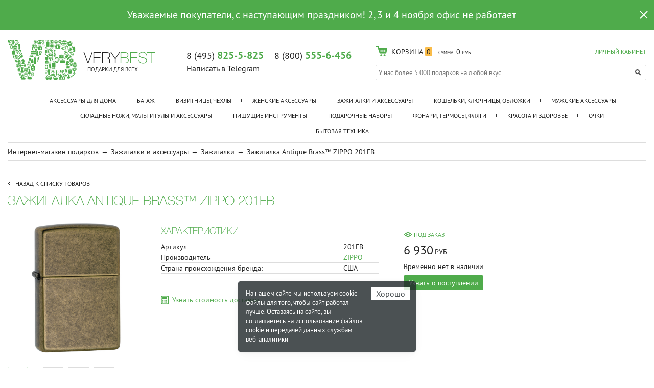

--- FILE ---
content_type: text/html; charset=UTF-8
request_url: https://www.verybest.ru/product/zazhigalka_antique_brass_zippo_201fb/
body_size: 30201
content:
<!doctype html>
<html lang="ru">
<head>
	<meta charset="utf-8">
	<meta name="viewport" content="width=device-width, initial-scale=1.0">
	<meta name="SKYPE_TOOLBAR" content="SKYPE_TOOLBAR_PARSER_COMPATIBLE" />
	<meta name="robots" content="noyaca"/>

	<title>&#10004; Зажигалка Antique Brass™ ZIPPO 201FB  в подарок - купить в Москве за 6 930 руб.</title>

    <meta http-equiv="Content-Type" content="text/html; charset=UTF-8" />
<meta name="robots" content="index, follow" />
<meta name="description" content="&#10004; Зажигалка Antique Brass™ ZIPPO 201FB &#10148; это отличный подарок который подойдет любому! Покупайте в нашем магазине - лучшие цены на Зажигалка Antique Brass™ ZIPPO 201FB с доставкой по Москве!												" />
<link href="/bitrix/js/ui/design-tokens/dist/ui.design-tokens.css?175808974126358" type="text/css"  rel="stylesheet" />
<link href="/bitrix/css/podeli.bnpl/style.css?172655830538549" type="text/css"  rel="stylesheet" />
<link href="/bitrix/templates/verybest_adaptive/magnific-popup/magnific-popup.css?14966503086951" type="text/css"  rel="stylesheet" />
<link href="/bitrix/templates/verybest_adaptive/components/bitrix/catalog.product.subscribe/.default/style.css?15357281961094" type="text/css"  rel="stylesheet" />
<link href="/bitrix/templates/verybest_adaptive/components/bitrix/sale.location.selector.search/catalog/style.css?16255860348013" type="text/css"  rel="stylesheet" />
<link href="/css/jquery.fancybox.css?14543271035051" type="text/css"  data-template-style="true"  rel="stylesheet" />
<link href="/css/main.css?175637122836546" type="text/css"  data-template-style="true"  rel="stylesheet" />
<link href="/css/mobile.css?175637192557522" type="text/css"  data-template-style="true"  rel="stylesheet" />
<link href="/css/tablet.css?175636702052603" type="text/css"  data-template-style="true"  rel="stylesheet" />
<link href="/css/pc_normal.css?16479383146616" type="text/css"  data-template-style="true"  rel="stylesheet" />
<link href="/css/pc_large.css?14802371424671" type="text/css"  data-template-style="true"  rel="stylesheet" />
<link href="/js/jquery.fly/style.css?16970023422836" type="text/css"  data-template-style="true"  rel="stylesheet" />
<link href="/bitrix/templates/verybest_adaptive/css/tooltipster.bundle.css?15984580719678" type="text/css"  data-template-style="true"  rel="stylesheet" />
<link href="/bitrix/templates/verybest_adaptive/css/tooltipster.theme-shadow.css?16061338982503" type="text/css"  data-template-style="true"  rel="stylesheet" />
<link href="/bitrix/templates/verybest_adaptive/fonts/PTSans.css?1587037975537" type="text/css"  data-template-style="true"  rel="stylesheet" />
<link href="/bitrix/templates/verybest_adaptive/components/bitrix/news.list/service_messages/style.css?1646309769937" type="text/css"  data-template-style="true"  rel="stylesheet" />
<link href="/bitrix/templates/verybest_adaptive/components/bitrix/sale.basket.basket.small/header/style.css?1756372501224" type="text/css"  data-template-style="true"  rel="stylesheet" />
<link href="/bitrix/templates/verybest_adaptive/components/bitrix/catalog.section.list/catalog_menu_short/style.css?145580527458" type="text/css"  data-template-style="true"  rel="stylesheet" />
<link href="/bitrix/panel/main/popup.css?168704020222696" type="text/css"  data-template-style="true"  rel="stylesheet" />
<link href="/bitrix/templates/verybest_adaptive/template_styles.css?175084830513819" type="text/css"  data-template-style="true"  rel="stylesheet" />
<script>if(!window.BX)window.BX={};if(!window.BX.message)window.BX.message=function(mess){if(typeof mess==='object'){for(let i in mess) {BX.message[i]=mess[i];} return true;}};</script>
<script>(window.BX||top.BX).message({"JS_CORE_LOADING":"Загрузка...","JS_CORE_NO_DATA":"- Нет данных -","JS_CORE_WINDOW_CLOSE":"Закрыть","JS_CORE_WINDOW_EXPAND":"Развернуть","JS_CORE_WINDOW_NARROW":"Свернуть в окно","JS_CORE_WINDOW_SAVE":"Сохранить","JS_CORE_WINDOW_CANCEL":"Отменить","JS_CORE_WINDOW_CONTINUE":"Продолжить","JS_CORE_H":"ч","JS_CORE_M":"м","JS_CORE_S":"с","JSADM_AI_HIDE_EXTRA":"Скрыть лишние","JSADM_AI_ALL_NOTIF":"Показать все","JSADM_AUTH_REQ":"Требуется авторизация!","JS_CORE_WINDOW_AUTH":"Войти","JS_CORE_IMAGE_FULL":"Полный размер"});</script>

<script src="/bitrix/js/main/core/core.js?1758090010511455"></script>

<script>BX.Runtime.registerExtension({"name":"main.core","namespace":"BX","loaded":true});</script>
<script>BX.setJSList(["\/bitrix\/js\/main\/core\/core_ajax.js","\/bitrix\/js\/main\/core\/core_promise.js","\/bitrix\/js\/main\/polyfill\/promise\/js\/promise.js","\/bitrix\/js\/main\/loadext\/loadext.js","\/bitrix\/js\/main\/loadext\/extension.js","\/bitrix\/js\/main\/polyfill\/promise\/js\/promise.js","\/bitrix\/js\/main\/polyfill\/find\/js\/find.js","\/bitrix\/js\/main\/polyfill\/includes\/js\/includes.js","\/bitrix\/js\/main\/polyfill\/matches\/js\/matches.js","\/bitrix\/js\/ui\/polyfill\/closest\/js\/closest.js","\/bitrix\/js\/main\/polyfill\/fill\/main.polyfill.fill.js","\/bitrix\/js\/main\/polyfill\/find\/js\/find.js","\/bitrix\/js\/main\/polyfill\/matches\/js\/matches.js","\/bitrix\/js\/main\/polyfill\/core\/dist\/polyfill.bundle.js","\/bitrix\/js\/main\/core\/core.js","\/bitrix\/js\/main\/polyfill\/intersectionobserver\/js\/intersectionobserver.js","\/bitrix\/js\/main\/lazyload\/dist\/lazyload.bundle.js","\/bitrix\/js\/main\/polyfill\/core\/dist\/polyfill.bundle.js","\/bitrix\/js\/main\/parambag\/dist\/parambag.bundle.js"]);
</script>
<script>BX.Runtime.registerExtension({"name":"ui.dexie","namespace":"BX.DexieExport","loaded":true});</script>
<script>BX.Runtime.registerExtension({"name":"ls","namespace":"window","loaded":true});</script>
<script>BX.Runtime.registerExtension({"name":"fx","namespace":"window","loaded":true});</script>
<script>BX.Runtime.registerExtension({"name":"fc","namespace":"window","loaded":true});</script>
<script>BX.Runtime.registerExtension({"name":"ui.design-tokens","namespace":"window","loaded":true});</script>
<script>BX.Runtime.registerExtension({"name":"main.pageobject","namespace":"BX","loaded":true});</script>
<script>(window.BX||top.BX).message({"JS_CORE_LOADING":"Загрузка...","JS_CORE_NO_DATA":"- Нет данных -","JS_CORE_WINDOW_CLOSE":"Закрыть","JS_CORE_WINDOW_EXPAND":"Развернуть","JS_CORE_WINDOW_NARROW":"Свернуть в окно","JS_CORE_WINDOW_SAVE":"Сохранить","JS_CORE_WINDOW_CANCEL":"Отменить","JS_CORE_WINDOW_CONTINUE":"Продолжить","JS_CORE_H":"ч","JS_CORE_M":"м","JS_CORE_S":"с","JSADM_AI_HIDE_EXTRA":"Скрыть лишние","JSADM_AI_ALL_NOTIF":"Показать все","JSADM_AUTH_REQ":"Требуется авторизация!","JS_CORE_WINDOW_AUTH":"Войти","JS_CORE_IMAGE_FULL":"Полный размер"});</script>
<script>BX.Runtime.registerExtension({"name":"window","namespace":"window","loaded":true});</script>
<script>BX.Runtime.registerExtension({"name":"podeli_bnpl_frontend","namespace":"window","loaded":true});</script>
<script>(window.BX||top.BX).message({"LANGUAGE_ID":"ru","FORMAT_DATE":"DD.MM.YYYY","FORMAT_DATETIME":"DD.MM.YYYY HH:MI:SS","COOKIE_PREFIX":"BITRIX_SM","SERVER_TZ_OFFSET":"10800","UTF_MODE":"Y","SITE_ID":"sh","SITE_DIR":"\/","USER_ID":"","SERVER_TIME":1762009809,"USER_TZ_OFFSET":0,"USER_TZ_AUTO":"Y","bitrix_sessid":"5365b8d32605d19ca7f3fe0666e30515"});</script>


<script src="/bitrix/js/ui/dexie/dist/dexie.bundle.js?1758089982218847"></script>
<script src="/bitrix/js/main/core/core_ls.js?17580899224201"></script>
<script src="/bitrix/js/main/core/core_fx.js?159067288016888"></script>
<script src="/bitrix/js/main/core/core_frame_cache.js?175808997916945"></script>
<script src="/bitrix/js/abricos/fonts9203.js?1654771207104"></script>
<script src="/bitrix/js/main/pageobject/dist/pageobject.bundle.js?1758090010999"></script>
<script src="/bitrix/js/main/core/core_window.js?175808978998766"></script>
<script src="/bitrix/js/podeli.bnpl/script.js?172655830598101"></script>
<link rel="stylesheet" type="text/css" href="/bitrix/themes/pxpseo/pixelplus.seo.css">
<link rel="canonical" href="https://www.verybest.ru/product/zazhigalka_antique_brass_zippo_201fb/" />



<script src="/js/jquery-3.2.1.min.js?162563784386903"></script>
<script src="/js/inputmask.min.js?1590059632192284"></script>
<script src="/js/jquery.maskedinput-1.2.2.js?14974571917202"></script>
<script src="/js/jquery.fancybox.pack.js?144619282223135"></script>
<script src="/js/delete_sovetnik.js?15396338141053"></script>
<script src="/js/jquery.fly/script.js?16256380354369"></script>
<script src="/js/jquery.jcarousel.min.js?159827874818123"></script>
<script src="/js/nouislider.min.js?144792399613675"></script>
<script src="/js/slick.min.js?144793528140143"></script>
<script src="/js/functions.js?174841144638831"></script>
<script src="/js/logic.js?169700110312123"></script>
<script src="/bitrix/templates/verybest_adaptive/js/youtube_lazy.js?15868696251705"></script>
<script src="/bitrix/templates/verybest_adaptive/js/tooltipster.bundle.min.js?159845807139900"></script>
<script src="/bitrix/templates/verybest_adaptive/magnific-popup/jquery.magnific-popup.min.js?149665030820216"></script>
<script src="/bitrix/templates/verybest_adaptive/components/bitrix/sale.location.selector.search/catalog/script.js?167634838515843"></script>
<script>new Image().src='https://www.gp.cool/bitrix/spread.php?s=QklUUklYX1NNX0NPVVBPTl9USU1FAVkBMTc2MjA5NjIwOQEvAQEBAkJJVFJJWF9TTV9DSVRZATg0ATE3NjQ2MDE4MDkBLwEBAQI%3D&k=277152fdfd87c649c9287c423d4967c3';
new Image().src='https://www.galser-parikmacher.ru/bitrix/spread.php?s=QklUUklYX1NNX0NPVVBPTl9USU1FAVkBMTc2MjA5NjIwOQEvAQEBAkJJVFJJWF9TTV9DSVRZATg0ATE3NjQ2MDE4MDkBLwEBAQI%3D&k=277152fdfd87c649c9287c423d4967c3';
new Image().src='https://www.andis.com.ru/bitrix/spread.php?s=QklUUklYX1NNX0NPVVBPTl9USU1FAVkBMTc2MjA5NjIwOQEvAQEBAkJJVFJJWF9TTV9DSVRZATg0ATE3NjQ2MDE4MDkBLwEBAQI%3D&k=277152fdfd87c649c9287c423d4967c3';
</script>



                <script>glob('[base64]/[base64]')</script>

    

    <!--[if lt IE 9]>
	<script src="/js/html5.min.js"></script>
	<script src="/js/css3-mediaqueries.js"></script>
	<![endif]-->

	

	
			<!-- BEGIN JIVOSITE CODE {literal} -->
		<script type='text/javascript'>
		setTimeout(function(){ var widget_id = 'TmwcosUXUX';var d=document;var w=window;function l(){var s = document.createElement('script'); s.type = 'text/javascript'; s.async = true;s.src = '//code.jivosite.com/script/widget/'+widget_id; var ss = document.getElementsByTagName('script')[0]; ss.parentNode.insertBefore(s, ss);}if(d.readyState=='complete'){l();}else{if(w.attachEvent){w.attachEvent('onload',l);}else{w.addEventListener('load',l,false);}}}, 10000);
		</script>
		<!-- {/literal} END JIVOSITE CODE -->
		
</head>
<body>
<!-- Yandex.Metrika counter -->
<script type="text/javascript" >
   (function(m,e,t,r,i,k,a){m[i]=m[i]||function(){(m[i].a=m[i].a||[]).push(arguments)};
   m[i].l=1*new Date();k=e.createElement(t),a=e.getElementsByTagName(t)[0],k.async=1,k.src=r,a.parentNode.insertBefore(k,a)})
   (window, document, "script", "https://mc.yandex.ru/metrika/tag.js", "ym");

   ym(9080923, "init", {
        clickmap:true,
        trackLinks:true,
        accurateTrackBounce:true,
        webvisor:true,
        ecommerce:"dataLayer"
   });
</script>
<noscript><div><img src="https://mc.yandex.ru/watch/9080923" style="position:absolute; left:-9999px;" alt="" /></div></noscript>
<!-- /Yandex.Metrika counter -->

	

<div class="service_messages">
					<div class="service_message" id="bx_3218110189_46407">
			<style>
div.service_messages{background: #4fab4b!important;}
</style> <span style="font-family: 'PTSans', 'Arial', sans-serif; font-weight: normal; font-size: 20px; color: #ffffff;"><span style="color: #ffffff;">Уважаемые покупатели, с наступающим праздником! 2, 3 и 4 ноября офис не работает</span></span><br>		</div>
		<a class="service_message-close" href="javascript:;" onclick="hideHeaderMessage(46407)">
			<span style="background-color: #ffffff;"></span>
			<span style="background-color: #ffffff;"></span>
		</a>	
	</div>
<script>
	function hideHeaderMessage(id)
	{
		var date = new Date();
			date.setTime(date.getTime() + (3*60*60*1000));
		var value = ' '+id;
		document.cookie = "BITRIX_SM_HIDE_MESSAGES="+ value +"; expires="+date.toUTCString()+"; path=/";
		$('.service_messages').slideUp();
		setTimeout("$('.service_messages').remove();",1000);
	}
</script>

	

<header class="page">
	<div class="container">
		<a class="brand" href="/">
			<div class="logo">
				<img src="/img/logo/header.png" alt="Verybest">
			</div>

			<div class="slogan">
				<div class="big"><span>VERY</span><span class="accent">BEST</span></div>
				<div class="small">ПОДАРКИ ДЛЯ ВСЕХ</div>
			</div>
		</a>

		<div class="phones">
			<a href="tel:84958255825" class="first">8 (495) <b class="accent">825-5-825</b></a>
			<a href="tel:88005554456" class="second">8 (800) <b class="accent">555-6-456</b></a>
			<div class="header-telegram">
				<a class="dashed" href="https://t.me/VERYBEST_RU_bot" target="_blank"><span>Написать в Telegram</span></a>
			</div>
			<div class="call">

				<!--<a href="#popup-call" class="dashed popup-open" onclick="ym(9080923,'reachGoal','request-a-call-back-ym'); return true;">
					<span>Обратный звонок</span>
				</a>-->

				<!--span> | </span>
                <a href="skype:verybest.ru?call" class="sprite skype"></a-->

				<!-- Форма заказа звонка -->
				<div id="popup-call" class="window popup">
					<div class="fake popup-close">Обратный звонок</div>
                    <!--  -->
					<form action="/bitrix/templates/.default/ritmz_callback.php" method="post" class="ajax">
                        <!--'start_frame_cache_form-ssid'-->                        <input type="hidden" name="sessid" id="sessid" value="5365b8d32605d19ca7f3fe0666e30515" />                        <input type="hidden" name="page" value="&#10004; Зажигалка Antique Brass™ ZIPPO 201FB  в подарок - купить в Москве за 6 930 руб.">
                        <input type="hidden" name="url" value="/product/zazhigalka_antique_brass_zippo_201fb/">
                        <!--'end_frame_cache_form-ssid'-->
                        <p>Просто оставьте свой номер телефона, и мы перезвоним Вам в ближайшее время!</p>
						<label>
							<input type="text" name="phone" class="phone">
						</label>
						<div style="display: none">
							<input type="text" name="MAIL" value="" />
						</div>
						<button type="submit" class="button main sprite">Я ЖДУ ЗВОНКА</button>
						<div class="errors"></div>
						<div class="success"></div>
					</form>

				</div>
			</div>
		</div>

		<div class="group">
			<div class="auth">
									<!--'start_frame_cache_header-personal'-->						<a href="/personal/" onclick="return flyAjax('/personal/auth.php')" class="accent">ЛИЧНЫЙ КАБИНЕТ</a>
					<!--'end_frame_cache_header-personal'-->							</div>
			<div class="cart">
				<script language="javascript">BX.addCustomEvent('onFrameDataReceived',BX.delegate(function(json){$('.buy.disabled').removeClass('disabled');}));</script>
<a href="/personal/cart/" class="sprite">
    <span class="count"><span class="title">КОРЗИНА</span> <span class="number">0</span></span>
    <span class="sum">
        <span class="title">СУММА:</span>
        <span class="number rub">0</span>
    </span>
</a>

<!-- Выпадающая корзина -->
<div>
            В корзине нет товаров
    </div>			</div>

							<div class="search searchjs">
					<form action="/search/" method="get">
						<input type="search" name="q" placeholder="У нас более 5 000 подарков на любой вкус" autocomplete="off">
						<button type="submit" class="sprite"></button>
						<div class="suggestions" style="display: none"></div>
					</form>
				</div>
					</div>

		<div class="clearfix"></div>
		<nav class="page">
			<a href="#window-nav" role="button" class="slide-open sprite">Каталог</a>

			
<select class="links" onchange="if(this.value)document.location.href=this.value">
	<option></option>
			<option value="/catalog/aksessuary_dlya_doma/">Аксессуары для дома</option>
			<option value="/catalog/bagazh/">Багаж</option>
			<option value="/catalog/vizitnitsy_chekhly/">Визитницы, чехлы</option>
			<option value="/catalog/zhenskie_aksessuary/">Женские аксессуары</option>
			<option value="/catalog/zazhigalki_i_aksessuary/">Зажигалки и аксессуары</option>
			<option value="/catalog/koshelki_klyuchnitsy_oblozhki/">Кошельки, ключницы, обложки</option>
			<option value="/catalog/muzhskie_aksessuary/">Мужские аксессуары</option>
			<option value="/catalog/skladnye_nozhi_multituly_i_aksessuary/">Складные ножи, мультитулы и аксессуары</option>
			<option value="/catalog/pishushchie_instrumenty/">Пишущие инструменты</option>
			<option value="/catalog/podarochnye_nabory/">Подарочные наборы</option>
			<option value="/catalog/fonari_termosy_flyagi/">Фонари, термосы, фляги</option>
			<option value="/catalog/krasota_i_zdorove/">Красота и здоровье</option>
			<option value="/catalog/ochki/">Очки</option>
			<option value="/catalog/bytovaya_tekhnika/">Бытовая техника</option>
				
		<option value="/brands/">Бренды</option>
</select>

			<div id="window-nav" class="window slide">
				<ul>
						<li>
                    <a href="/catalog/aksessuary_dlya_doma/">Аксессуары для дома</a>
        
        			<!-- Подменю -->
			<div class="sub" style="display:none">

																								<ul>
						<li>
                                                            <a href="/catalog/shkatulki/">Шкатулки <!--<span class="accent"></span>--></a>
                                                    </li>
													<li>
                                                                    <a href="/catalog/zerkala_so_shkatulkoy/">Зеркала со шкатулкой <!--<span class="accent"></span>--></a>
                                                            </li>
																				<li>
                                                                    <a href="/catalog/podarochnye_shkatulki/">Подарочные шкатулки <!--<span class="accent"></span>--></a>
                                                            </li>
																				<li>
                                                                    <a href="/catalog/shkatulki_dlya_bizhuterii/">Шкатулки для бижутерии <!--<span class="accent"></span>--></a>
                                                            </li>
																				<li>
                                                                    <a href="/catalog/shkatulki_dlya_dragotsennostey/">Шкатулки для драгоценностей <!--<span class="accent"></span>--></a>
                                                            </li>
																				<li>
                                                                    <a href="/catalog/shkatulki_dlya_zhenshchin/">Шкатулки для женщин <!--<span class="accent"></span>--></a>
                                                            </li>
																				<li>
                                                                    <a href="/catalog/shkatulki_dlya_kolets/">Шкатулки для колец <!--<span class="accent"></span>--></a>
                                                            </li>
																				<li>
                                                                    <a href="/catalog/shkatulki_dlya_muzhchin/">Шкатулки для мужчин <!--<span class="accent"></span>--></a>
                                                            </li>
							
													<li id="sub_nav-8427" class="hidden">
								<ul>
																																																																																									
										<li>
                                                                                            <a href="/catalog/shkatulki_dlya_ukrasheniy/">Шкатулки для украшений <!--<span class="accent"></span>--></a>
                                            																	</ul>
							</li>

							<li>
								<a href="#sub_nav-8427" role="button" class="toggle slide accent">
									<span>ПОКАЗАТЬ ВСЕ</span>
								</a>
							</li>
											</ul>
														<ul>
						<li>
                                                            <a href="/catalog/kukhonnye_aksessuary/">Кухонные аксессуары <!--<span class="accent"></span>--></a>
                                                    </li>
													<li>
                                                                    <a href="/catalog/kukhonnye_nozhi/">Кухонные ножи <!--<span class="accent"></span>--></a>
                                                            </li>
																				<li>
                                                                    <a href="/catalog/kukhonnye_prinadlezhnosti_i_tovary_dlya_doma/">Кухонные принадлежности и товары для дома <!--<span class="accent"></span>--></a>
                                                            </li>
																				<li>
                                                                    <a href="/catalog/nabory_kukhonnykh_nozhey/">Наборы кухонных ножей <!--<span class="accent"></span>--></a>
                                                            </li>
																				<li>
                                                                    <a href="/catalog/nozhi_dlya_ovoshchey/">Ножи для овощей <!--<span class="accent"></span>--></a>
                                                            </li>
																				<li>
                                                                    <a href="/catalog/nozhi_dlya_steyka_i_pitstsy/">Ножи для стейка и пиццы <!--<span class="accent"></span>--></a>
                                                            </li>
																				<li>
                                                                    <a href="/catalog/nozhi_dlya_khleba/">Ножи для хлеба <!--<span class="accent"></span>--></a>
                                                            </li>
																				<li>
                                                                    <a href="/catalog/povarskie_kukhonnye_nozhi/">Поварские кухонные ножи <!--<span class="accent"></span>--></a>
                                                            </li>
							
													<li id="sub_nav-11214" class="hidden">
								<ul>
																																																																																									
										<li>
                                                                                            <a href="/catalog/razdelochnye_doski_i_aksessuary/">Разделочные доски и аксессуары <!--<span class="accent"></span>--></a>
                                            																	</ul>
							</li>

							<li>
								<a href="#sub_nav-11214" role="button" class="toggle slide accent">
									<span>ПОКАЗАТЬ ВСЕ</span>
								</a>
							</li>
											</ul>
				
														<ul class="min">
						<li>
                                                            <a href="/catalog/svechi_aromaticheskie/">Свечи ароматические <!--<span class="accent"></span>--></a>
                                                    </li>
					</ul>
														<ul class="min">
						<li>
                                                            <a href="/catalog/fotoramki/">Фоторамки <!--<span class="accent"></span>--></a>
                                                    </li>
					</ul>
																		<div class="clearfix"></div>
			</div>
			</li>
	<li>
                    <a href="/catalog/bagazh/">Багаж</a>
        
        			<!-- Подменю -->
			<div class="sub" style="display:none">

														<ul>
						<li>
                                                            <a href="/catalog/biznes_bagazh/">Бизнес-багаж <!--<span class="accent"></span>--></a>
                                                    </li>
													<li>
                                                                    <a href="/catalog/mobilnye_ofisy/">Мобильные офисы <!--<span class="accent"></span>--></a>
                                                            </li>
																				<li>
                                                                    <a href="/catalog/muzhskie_delovye_ryukzaki/">Мужские деловые рюкзаки <!--<span class="accent"></span>--></a>
                                                            </li>
																				<li>
                                                                    <a href="/catalog/muzhskie_portfeli/">Мужские портфели <!--<span class="accent"></span>--></a>
                                                            </li>
													
											</ul>
																			<ul>
						<li>
                                                            <a href="/catalog/ryukzaki/">Рюкзаки <!--<span class="accent"></span>--></a>
                                                    </li>
													<li>
                                                                    <a href="/catalog/shveytsarskie_ryukzaki/">Швейцарские рюкзаки <!--<span class="accent"></span>--></a>
                                                            </li>
																				<li>
                                                                    <a href="/catalog/ryukzaki_wenger/">Рюкзаки WENGER <!--<span class="accent"></span>--></a>
                                                            </li>
																				<li>
                                                                    <a href="/catalog/gorodskie_ryukzaki/">Городские рюкзаки <!--<span class="accent"></span>--></a>
                                                            </li>
																				<li>
                                                                    <a href="/catalog/muzhskie_ryukzaki/">Мужские рюкзаки <!--<span class="accent"></span>--></a>
                                                            </li>
																				<li>
                                                                    <a href="/catalog/muzhskie_ryukzaki_bugatti/">Мужские рюкзаки bugatti <!--<span class="accent"></span>--></a>
                                                            </li>
																				<li>
                                                                    <a href="/catalog/muzhskie_ryukzaki_wenger/">Мужские рюкзаки Wenger <!--<span class="accent"></span>--></a>
                                                            </li>
																				<li>
                                                                    <a href="/catalog/zhenskie_ryukzaki_dlya_noutbuka/">Женские рюкзаки для ноутбука <!--<span class="accent"></span>--></a>
                                                            </li>
							
													<li id="sub_nav-8434" class="hidden">
								<ul>
																																																																																									
										<li>
                                                                                            <a href="/catalog/malenkie_gorodskie_ryukzaki/">Маленькие городские рюкзаки <!--<span class="accent"></span>--></a>
                                            																			
										<li>
                                                                                            <a href="/catalog/ryukzaki_swissgear/">Рюкзаки SWISSGEAR <!--<span class="accent"></span>--></a>
                                            																			
										<li>
                                                                                            <a href="/catalog/ryukzaki_torber/">Рюкзаки TORBER <!--<span class="accent"></span>--></a>
                                            																			
										<li>
                                                                                            <a href="/catalog/ryukzaki_dlya_devochek_podrostkov/">Рюкзаки для девочек подростков <!--<span class="accent"></span>--></a>
                                            																			
										<li>
                                                                                            <a href="/catalog/ryukzaki_dlya_malchikov_podrostkov/">Рюкзаки для мальчиков подростков <!--<span class="accent"></span>--></a>
                                            																			
										<li>
                                                                                            <a href="/catalog/ryukzaki_dlya_noutbuka/">Рюкзаки для ноутбука <!--<span class="accent"></span>--></a>
                                            																			
										<li>
                                                                                            <a href="/catalog/ryukzaki_dlya_noutbuka_13_dyuymov/">Рюкзаки для ноутбука 13 дюймов <!--<span class="accent"></span>--></a>
                                            																			
										<li>
                                                                                            <a href="/catalog/ryukzaki_dlya_noutbuka_14_dyuymov/">Рюкзаки для ноутбука 14 дюймов <!--<span class="accent"></span>--></a>
                                            																			
										<li>
                                                                                            <a href="/catalog/ryukzaki_dlya_noutbuka_15_dyuymov/">Рюкзаки для ноутбука 15 дюймов <!--<span class="accent"></span>--></a>
                                            																			
										<li>
                                                                                            <a href="/catalog/shkolnye_ryukzaki_dlya_5_11_klassov/">Школьные рюкзаки для 5-11 классов <!--<span class="accent"></span>--></a>
                                            																			
										<li>
                                                                                            <a href="/catalog/shkolnye_ryukzaki_dlya_devochek/">Школьные рюкзаки для девочек <!--<span class="accent"></span>--></a>
                                            																			
										<li>
                                                                                            <a href="/catalog/shkolnye_ryukzaki_dlya_malchikov/">Школьные рюкзаки для мальчиков <!--<span class="accent"></span>--></a>
                                            																			
										<li>
                                                                                            <a href="/catalog/shkolnye_ryukzaki_dlya_podrostkov/">Школьные рюкзаки для подростков <!--<span class="accent"></span>--></a>
                                            																			
										<li>
                                                                                            <a href="/catalog/shkolnye_ryukzaki_dlya_podrostkov_5_11_klassov/">Школьные рюкзаки для подростков 5-11 классов <!--<span class="accent"></span>--></a>
                                            																			
										<li>
                                                                                            <a href="/catalog/shkolnye_ryukzaki_dlya_podrostkov_devochek/">Школьные рюкзаки для подростков девочек <!--<span class="accent"></span>--></a>
                                            																			
										<li>
                                                                                            <a href="/catalog/shkolnye_ryukzaki_dlya_podrostkov_malchikov/">Школьные рюкзаки для подростков мальчиков <!--<span class="accent"></span>--></a>
                                            																			
										<li>
                                                                                            <a href="/catalog/ryukzaki_dlya_podrostkov/">Рюкзаки для подростков <!--<span class="accent"></span>--></a>
                                            																			
										<li>
                                                                                            <a href="/catalog/zhenskie_ryukzaki_bugatti/">Женские рюкзаки bugatti <!--<span class="accent"></span>--></a>
                                            																			
										<li>
                                                                                            <a href="/catalog/zhenskie_ryukzaki_wenger/">Женские рюкзаки Wenger <!--<span class="accent"></span>--></a>
                                            																			
										<li>
                                                                                            <a href="/catalog/ryukzaki_klondike_1896/">Рюкзаки KLONDIKE 1896 <!--<span class="accent"></span>--></a>
                                            																			
										<li>
                                                                                            <a href="/catalog/ryukzaki_victorinox/">Рюкзаки VICTORINOX <!--<span class="accent"></span>--></a>
                                            																			
										<li>
                                                                                            <a href="/catalog/zhenskie_ryukzaki/">Женские рюкзаки <!--<span class="accent"></span>--></a>
                                            																			
										<li>
                                                                                            <a href="/catalog/ryukzaki_dlya_puteshestviy/">Рюкзаки для путешествий <!--<span class="accent"></span>--></a>
                                            																			
										<li>
                                                                                            <a href="/catalog/dorozhnyy_ryukzaki/">Дорожные рюкзаки <!--<span class="accent"></span>--></a>
                                            																			
										<li>
                                                                                            <a href="/catalog/sportivnye_ryukzaki/">Спортивные рюкзаки <!--<span class="accent"></span>--></a>
                                            																			
										<li>
                                                                                            <a href="/catalog/shkolnye_ryukzaki/">Школьные рюкзаки <!--<span class="accent"></span>--></a>
                                            																			
										<li>
                                                                                            <a href="/catalog/zhenskie_gorodskie_ryukzaki/">Женские городские рюкзаки <!--<span class="accent"></span>--></a>
                                            																			
										<li>
                                                                                            <a href="/catalog/muzhskie_gorodskie_ryukzaki/">Мужские городские рюкзаки <!--<span class="accent"></span>--></a>
                                            																			
										<li>
                                                                                            <a href="/catalog/molodezhnye_ryukzaki/">Молодежные рюкзаки <!--<span class="accent"></span>--></a>
                                            																			
										<li>
                                                                                            <a href="/catalog/ryukzaki_dlya_malchikov/">Рюкзаки для мальчиков <!--<span class="accent"></span>--></a>
                                            																			
										<li>
                                                                                            <a href="/catalog/ryukzaki_dlya_devochek/">Рюкзаки для девочек <!--<span class="accent"></span>--></a>
                                            																			
										<li>
                                                                                            <a href="/catalog/ryukzaki_s_odnoy_lyamkoy/">Рюкзаки с одной лямкой <!--<span class="accent"></span>--></a>
                                            																			
										<li>
                                                                                            <a href="/catalog/ryukzaki_na_odno_plecho/">Рюкзаки на одно плечо <!--<span class="accent"></span>--></a>
                                            																			
										<li>
                                                                                            <a href="/catalog/treugolnye_ryukzaki/">Треугольные рюкзаки <!--<span class="accent"></span>--></a>
                                            																			
										<li>
                                                                                            <a href="/catalog/turisticheskie_ryukzaki/">Туристические рюкзаки <!--<span class="accent"></span>--></a>
                                            																			
										<li>
                                                                                            <a href="/catalog/malenkie_ryukzaki/">Маленькие рюкзаки <!--<span class="accent"></span>--></a>
                                            																			
										<li>
                                                                                            <a href="/catalog/mini_ryukzaki/">Мини-рюкзаки <!--<span class="accent"></span>--></a>
                                            																			
										<li>
                                                                                            <a href="/catalog/odnolyamochnye_ryukzaki/">Однолямочные рюкзаки <!--<span class="accent"></span>--></a>
                                            																			
										<li>
                                                                                            <a href="/catalog/bolshie_ryukzaki/">Большие рюкзаки <!--<span class="accent"></span>--></a>
                                            																			
										<li>
                                                                                            <a href="/catalog/biznes_ryukzaki/">Бизнес рюкзаки <!--<span class="accent"></span>--></a>
                                            																	</ul>
							</li>

							<li>
								<a href="#sub_nav-8434" role="button" class="toggle slide accent">
									<span>ПОКАЗАТЬ ВСЕ</span>
								</a>
							</li>
											</ul>
														<ul>
						<li>
                                                            <a href="/catalog/chemodany/">Чемоданы <!--<span class="accent"></span>--></a>
                                                    </li>
													<li>
                                                                    <a href="/catalog/chemodany_victorinox/">Чемоданы Victorinox <!--<span class="accent"></span>--></a>
                                                            </li>
																				<li>
                                                                    <a href="/catalog/chemodany_torber/">Чемоданы Torber <!--<span class="accent"></span>--></a>
                                                            </li>
																				<li>
                                                                    <a href="/catalog/chemodany_swissgear/">Чемоданы SWISSGEAR <!--<span class="accent"></span>--></a>
                                                            </li>
																				<li>
                                                                    <a href="/catalog/chemodany_na_2_kolesakh/">Чемоданы на 2 колесах <!--<span class="accent"></span>--></a>
                                                            </li>
																				<li>
                                                                    <a href="/catalog/bolshie_chemodany_na_kolesakh/">Большие чемоданы на колесах <!--<span class="accent"></span>--></a>
                                                            </li>
																				<li>
                                                                    <a href="/catalog/dorozhnye_chemodany_na_kolesakh/">Дорожные чемоданы на колесах <!--<span class="accent"></span>--></a>
                                                            </li>
																				<li>
                                                                    <a href="/catalog/legkie_chemodany_na_4_kolesakh/">Легкие чемоданы на 4 колесах <!--<span class="accent"></span>--></a>
                                                            </li>
							
													<li id="sub_nav-8435" class="hidden">
								<ul>
																																																																																									
										<li>
                                                                                            <a href="/catalog/legkie_chemodany_na_kolesakh/">Легкие чемоданы на колесах <!--<span class="accent"></span>--></a>
                                            																			
										<li>
                                                                                            <a href="/catalog/malenkiy_chemodany_na_kolesakh/">Маленький чемоданы на колесах <!--<span class="accent"></span>--></a>
                                            																			
										<li>
                                                                                            <a href="/catalog/plastikovye_chemodany_na_4_kolesakh/">Пластиковые чемоданы на 4 колесах <!--<span class="accent"></span>--></a>
                                            																			
										<li>
                                                                                            <a href="/catalog/plastikovye_chemodany_na_kolesakh/">Пластиковые чемоданы на колесах <!--<span class="accent"></span>--></a>
                                            																			
										<li>
                                                                                            <a href="/catalog/tkanevye_chemodany/">Тканевые чемоданы <!--<span class="accent"></span>--></a>
                                            																			
										<li>
                                                                                            <a href="/catalog/tkanevye_chemodany_na_4_kolesakh/">Тканевые чемоданы на 4 колесах <!--<span class="accent"></span>--></a>
                                            																			
										<li>
                                                                                            <a href="/catalog/tkanevye_chemodany_na_kolesikakh/">Тканевые чемоданы на колесиках <!--<span class="accent"></span>--></a>
                                            																			
										<li>
                                                                                            <a href="/catalog/chemodany_dlya_ruchnoy_kladi_na_kolesakh/">Чемоданы для ручной клади на колесах <!--<span class="accent"></span>--></a>
                                            																			
										<li>
                                                                                            <a href="/catalog/chemodany_na_4_kolesakh/">Чемоданы на 4 колесах <!--<span class="accent"></span>--></a>
                                            																			
										<li>
                                                                                            <a href="/catalog/chemodany_na_kolesakh/">Чемоданы на колесах <!--<span class="accent"></span>--></a>
                                            																			
										<li>
                                                                                            <a href="/catalog/chemodany_na_kolesakh_s_vydvizhnoy_ruchkoy/">Чемоданы на колесах с выдвижной ручкой <!--<span class="accent"></span>--></a>
                                            																			
										<li>
                                                                                            <a href="/catalog/chemodany_s_vydvizhnoy_ruchkoy/">Чемоданы с выдвижной ручкой <!--<span class="accent"></span>--></a>
                                            																			
										<li>
                                                                                            <a href="/catalog/plastikovye_chemodany/">Пластиковые чемоданы <!--<span class="accent"></span>--></a>
                                            																			
										<li>
                                                                                            <a href="/catalog/dorozhnye_chemodany/">Дорожные чемоданы <!--<span class="accent"></span>--></a>
                                            																			
										<li>
                                                                                            <a href="/catalog/chemodany_dlya_ruchnoy_kladi/">Чемоданы для ручной клади <!--<span class="accent"></span>--></a>
                                            																			
										<li>
                                                                                            <a href="/catalog/bolshie_chemodany/">Большие чемоданы <!--<span class="accent"></span>--></a>
                                            																			
										<li>
                                                                                            <a href="/catalog/malenkie_chemodany/">Маленькие чемоданы <!--<span class="accent"></span>--></a>
                                            																			
										<li>
                                                                                            <a href="/catalog/chemodany_dlya_puteshestviy/">Чемоданы для путешествий <!--<span class="accent"></span>--></a>
                                            																			
										<li>
                                                                                            <a href="/catalog/legkie_chemodany/">Легкие чемоданы <!--<span class="accent"></span>--></a>
                                            																			
										<li>
                                                                                            <a href="/catalog/muzhskie_chemodany/">Мужские чемоданы <!--<span class="accent"></span>--></a>
                                            																			
										<li>
                                                                                            <a href="/catalog/zhenskie_chemodany/">Женские чемоданы <!--<span class="accent"></span>--></a>
                                            																	</ul>
							</li>

							<li>
								<a href="#sub_nav-8435" role="button" class="toggle slide accent">
									<span>ПОКАЗАТЬ ВСЕ</span>
								</a>
							</li>
											</ul>
														<ul>
						<li>
                                                            <a href="/catalog/sumki/">Сумки <!--<span class="accent"></span>--></a>
                                                    </li>
													<li>
                                                                    <a href="/catalog/sumki_muzhskie/">Мужские сумки <!--<span class="accent"></span>--></a>
                                                            </li>
																				<li>
                                                                    <a href="/catalog/sumki_zhenskie/">Женские сумки <!--<span class="accent"></span>--></a>
                                                            </li>
																				<li>
                                                                    <a href="/catalog/brendovye_sumki/">Брендовые сумки <!--<span class="accent"></span>--></a>
                                                            </li>
																				<li>
                                                                    <a href="/catalog/dorozhnye_sumki/">Дорожные сумки <!--<span class="accent"></span>--></a>
                                                            </li>
																				<li>
                                                                    <a href="/catalog/zhenskie_sumki_bugatti/">Женские сумки bugatti <!--<span class="accent"></span>--></a>
                                                            </li>
																				<li>
                                                                    <a href="/catalog/kozhanye_muzhskie_sumki/">Кожаные мужские сумки <!--<span class="accent"></span>--></a>
                                                            </li>
																				<li>
                                                                    <a href="/catalog/kozhanye_sumki/">Кожаные сумки <!--<span class="accent"></span>--></a>
                                                            </li>
							
													<li id="sub_nav-8436" class="hidden">
								<ul>
																																																																																									
										<li>
                                                                                            <a href="/catalog/modnye_sumki/">Модные сумки <!--<span class="accent"></span>--></a>
                                            																			
										<li>
                                                                                            <a href="/catalog/muzhskie_sumki_bugatti/">Мужские сумки bugatti <!--<span class="accent"></span>--></a>
                                            																			
										<li>
                                                                                            <a href="/catalog/muzhskie_sumki_cherez_plecho/">Мужские сумки через плечо <!--<span class="accent"></span>--></a>
                                            																			
										<li>
                                                                                            <a href="/catalog/portfeli_muzhskie/">Портфели мужские <!--<span class="accent"></span>--></a>
                                            																			
										<li>
                                                                                            <a href="/catalog/sportivnye_sumki/">Спортивные сумки <!--<span class="accent"></span>--></a>
                                            																			
										<li>
                                                                                            <a href="/catalog/sumki_klondike_1896/">Сумки KLONDIKE 1896 <!--<span class="accent"></span>--></a>
                                            																			
										<li>
                                                                                            <a href="/catalog/sumki_wenger/">Сумки wenger <!--<span class="accent"></span>--></a>
                                            																			
										<li>
                                                                                            <a href="/catalog/sumki_dlya_noutbuka/">Сумки для ноутбука <!--<span class="accent"></span>--></a>
                                            																			
										<li>
                                                                                            <a href="/catalog/sumki_dorozhnye_muzhskie/">Сумки дорожные мужские <!--<span class="accent"></span>--></a>
                                            																			
										<li>
                                                                                            <a href="/catalog/sumki_na_kolesakh/">Сумки на колесах <!--<span class="accent"></span>--></a>
                                            																	</ul>
							</li>

							<li>
								<a href="#sub_nav-8436" role="button" class="toggle slide accent">
									<span>ПОКАЗАТЬ ВСЕ</span>
								</a>
							</li>
											</ul>
														<ul>
						<li>
                                                            <a href="/catalog/dorozhnye_aksessuary/">Дорожные аксессуары <!--<span class="accent"></span>--></a>
                                                    </li>
													<li>
                                                                    <a href="/catalog/birki_dlya_bagazha/">Бирки для багажа <!--<span class="accent"></span>--></a>
                                                            </li>
																				<li>
                                                                    <a href="/catalog/vesy_dlya_bagazha/">Весы для багажа <!--<span class="accent"></span>--></a>
                                                            </li>
																				<li>
                                                                    <a href="/catalog/dorozhnye_sumki_dlya_dokumentov/">Дорожные сумки для документов <!--<span class="accent"></span>--></a>
                                                            </li>
																				<li>
                                                                    <a href="/catalog/koshelyek_na_sheyu/">Кошелёк на шею <!--<span class="accent"></span>--></a>
                                                            </li>
																				<li>
                                                                    <a href="/catalog/nesessery/">Несессеры <!--<span class="accent"></span>--></a>
                                                            </li>
																				<li>
                                                                    <a href="/catalog/povyazki_dlya_glaz/">Повязки для глаз <!--<span class="accent"></span>--></a>
                                                            </li>
																				<li>
                                                                    <a href="/catalog/podushki_dlya_puteshestviy/">Подушки для путешествий <!--<span class="accent"></span>--></a>
                                                            </li>
							
													<li id="sub_nav-8437" class="hidden">
								<ul>
																																																																																									
										<li>
                                                                                            <a href="/catalog/poyasnye_sumki/">Поясные сумки <!--<span class="accent"></span>--></a>
                                            																			
										<li>
                                                                                            <a href="/catalog/remni_dlya_bagazha/">Ремни для багажа <!--<span class="accent"></span>--></a>
                                            																			
										<li>
                                                                                            <a href="/catalog/sumki_dlya_dokumentov/">Сумки для документов <!--<span class="accent"></span>--></a>
                                            																			
										<li>
                                                                                            <a href="/catalog/sumki_dlya_dokumentov_muzhskie/">Сумки для документов мужские <!--<span class="accent"></span>--></a>
                                            																			
										<li>
                                                                                            <a href="/catalog/sumki_na_poyas/">Сумки на пояс <!--<span class="accent"></span>--></a>
                                            																			
										<li>
                                                                                            <a href="/catalog/sumki_planshety/">Сумки планшеты <!--<span class="accent"></span>--></a>
                                            																			
										<li>
                                                                                            <a href="/catalog/sumki_poyasnye_bugatti/">Сумки поясные bugatti <!--<span class="accent"></span>--></a>
                                            																			
										<li>
                                                                                            <a href="/catalog/sumki_cherez_plecho/">Сумки через плечо <!--<span class="accent"></span>--></a>
                                            																			
										<li>
                                                                                            <a href="/catalog/termosumki/">Термосумки <!--<span class="accent"></span>--></a>
                                            																	</ul>
							</li>

							<li>
								<a href="#sub_nav-8437" role="button" class="toggle slide accent">
									<span>ПОКАЗАТЬ ВСЕ</span>
								</a>
							</li>
											</ul>
				
																			<ul class="min">
						<li>
                                                            <a href="/catalog/kozhanye_aksessuary/">Кожаные аксессуары <!--<span class="accent"></span>--></a>
                                                    </li>
					</ul>
																												<div class="clearfix"></div>
			</div>
			</li>
	<li>
                    <a href="/catalog/vizitnitsy_chekhly/">Визитницы, чехлы</a>
        
        			<!-- Подменю -->
			<div class="sub" style="display:none">

														<ul>
						<li>
                                                            <a href="/catalog/vizitnitsy/">Визитницы <!--<span class="accent"></span>--></a>
                                                    </li>
													<li>
                                                                    <a href="/catalog/vizitnitsy_dlya_muzhchin/">Визитницы для мужчин <!--<span class="accent"></span>--></a>
                                                            </li>
																				<li>
                                                                    <a href="/catalog/vizitnitsy_karmannye/">Визитницы карманные <!--<span class="accent"></span>--></a>
                                                            </li>
																				<li>
                                                                    <a href="/catalog/kozhanye_vizitnitsy/">Кожаные визитницы <!--<span class="accent"></span>--></a>
                                                            </li>
													
											</ul>
				
													<div class="clearfix"></div>
			</div>
			</li>
	<li>
                    <a href="/catalog/zhenskie_aksessuary/">Женские аксессуары</a>
        
        			<!-- Подменю -->
			<div class="sub" style="display:none">

														<ul>
						<li>
                                                            <a href="/catalog/raschyeski_dlya_volos/">Расчёски для волос <!--<span class="accent"></span>--></a>
                                                    </li>
													<li>
                                                                    <a href="/catalog/caramel/">Caramel <!--<span class="accent"></span>--></a>
                                                            </li>
																				<li>
                                                                    <a href="/catalog/indigo/">Индиго <!--<span class="accent"></span>--></a>
                                                            </li>
																				<li>
                                                                    <a href="/catalog/modern/">Модерн <!--<span class="accent"></span>--></a>
                                                            </li>
																				<li>
                                                                    <a href="/catalog/chernaya_fuksiya/">Черная фуксия <!--<span class="accent"></span>--></a>
                                                            </li>
																				<li>
                                                                    <a href="/catalog/komfort/">Комфорт <!--<span class="accent"></span>--></a>
                                                            </li>
																				<li>
                                                                    <a href="/catalog/sharm/">Шарм <!--<span class="accent"></span>--></a>
                                                            </li>
																				<li>
                                                                    <a href="/catalog/gratsiya/">Грация <!--<span class="accent"></span>--></a>
                                                            </li>
							
													<li id="sub_nav-11225" class="hidden">
								<ul>
																																																																																									
										<li>
                                                                                            <a href="/catalog/termobrashingi/">Термобрашинги <!--<span class="accent"></span>--></a>
                                            																			
										<li>
                                                                                            <a href="/catalog/magiya_1/">Магия <!--<span class="accent"></span>--></a>
                                            																			
										<li>
                                                                                            <a href="/catalog/tsvetnye/">Цветные <!--<span class="accent"></span>--></a>
                                            																			
										<li>
                                                                                            <a href="/catalog/dvukhstoronnie/">Двухсторонние <!--<span class="accent"></span>--></a>
                                            																			
										<li>
                                                                                            <a href="/catalog/molochnyy_shokolad/">Молочный шоколад <!--<span class="accent"></span>--></a>
                                            																			
										<li>
                                                                                            <a href="/catalog/wood/">Дерево <!--<span class="accent"></span>--></a>
                                            																			
										<li>
                                                                                            <a href="/catalog/chernichnoe_morozhenoe/">Черничное мороженое <!--<span class="accent"></span>--></a>
                                            																			
										<li>
                                                                                            <a href="/catalog/myatnoe_morozhenoe/">Мятное мороженое <!--<span class="accent"></span>--></a>
                                            																			
										<li>
                                                                                            <a href="/catalog/yagoda/">Ягода <!--<span class="accent"></span>--></a>
                                            																			
										<li>
                                                                                            <a href="/catalog/golubaya_laguna/">Голубая лагуна <!--<span class="accent"></span>--></a>
                                            																			
										<li>
                                                                                            <a href="/catalog/akvarel/">Акварель <!--<span class="accent"></span>--></a>
                                            																			
										<li>
                                                                                            <a href="/catalog/provans_1/">Прованс <!--<span class="accent"></span>--></a>
                                            																			
										<li>
                                                                                            <a href="/catalog/dlya_legkogo_raschesyvaniya/">Для легкого расчесывания <!--<span class="accent"></span>--></a>
                                            																			
										<li>
                                                                                            <a href="/catalog/duet/">Дуэт <!--<span class="accent"></span>--></a>
                                            																			
										<li>
                                                                                            <a href="/catalog/friendly/">Friendly <!--<span class="accent"></span>--></a>
                                            																			
										<li>
                                                                                            <a href="/catalog/limonnyy_puding/">Лимонный пудинг <!--<span class="accent"></span>--></a>
                                            																			
										<li>
                                                                                            <a href="/catalog/krem_bryule/">Крем брюле <!--<span class="accent"></span>--></a>
                                            																			
										<li>
                                                                                            <a href="/catalog/klubnichnaya_glazur/">Клубничная глазурь <!--<span class="accent"></span>--></a>
                                            																	</ul>
							</li>

							<li>
								<a href="#sub_nav-11225" role="button" class="toggle slide accent">
									<span>ПОКАЗАТЬ ВСЕ</span>
								</a>
							</li>
											</ul>
														<ul>
						<li>
                                                            <a href="/catalog/aksessuary_dlya_okrashivaniya/">Аксессуары для окрашивания <!--<span class="accent"></span>--></a>
                                                    </li>
													<li>
                                                                    <a href="/catalog/zazhimy_dlya_volos/">Зажимы для волос <!--<span class="accent"></span>--></a>
                                                            </li>
																				<li>
                                                                    <a href="/catalog/kisti_dlya_okrashivaniya/">Кисти для окрашивания <!--<span class="accent"></span>--></a>
                                                            </li>
																				<li>
                                                                    <a href="/catalog/chashi_dlya_kraski/">Чаши для краски <!--<span class="accent"></span>--></a>
                                                            </li>
													
											</ul>
																			<ul>
						<li>
                                                            <a href="/catalog/aksessuary_po_ukhodu_za_telom/">Аксессуары по уходу за телом <!--<span class="accent"></span>--></a>
                                                    </li>
													<li>
                                                                    <a href="/catalog/dorozhnye_nabory/">Дорожные наборы <!--<span class="accent"></span>--></a>
                                                            </li>
																				<li>
                                                                    <a href="/catalog/mochalki_dlya_tela/">Мочалки для тела <!--<span class="accent"></span>--></a>
                                                            </li>
																				<li>
                                                                    <a href="/catalog/shapochki_dlya_dusha/">Шапочки для душа <!--<span class="accent"></span>--></a>
                                                            </li>
													
											</ul>
														<ul>
						<li>
                                                            <a href="/catalog/kosmetichki/">Косметички <!--<span class="accent"></span>--></a>
                                                    </li>
													<li>
                                                                    <a href="/catalog/klassik/">Классик <!--<span class="accent"></span>--></a>
                                                            </li>
																				<li>
                                                                    <a href="/catalog/gorokh/">Горох <!--<span class="accent"></span>--></a>
                                                            </li>
																				<li>
                                                                    <a href="/catalog/modnitsa/">Модница <!--<span class="accent"></span>--></a>
                                                            </li>
																				<li>
                                                                    <a href="/catalog/rogozhka/">Рогожка <!--<span class="accent"></span>--></a>
                                                            </li>
																				<li>
                                                                    <a href="/catalog/provans/">Прованс <!--<span class="accent"></span>--></a>
                                                            </li>
																				<li>
                                                                    <a href="/catalog/nochnoy_les/">Ночной лес <!--<span class="accent"></span>--></a>
                                                            </li>
																				<li>
                                                                    <a href="/catalog/zvyezdnoe_nebo/">Звёздное небо <!--<span class="accent"></span>--></a>
                                                            </li>
							
											</ul>
														<ul>
						<li>
                                                            <a href="/catalog/aksessuary_dlya_volos/">Аксессуары для волос <!--<span class="accent"></span>--></a>
                                                    </li>
													<li>
                                                                    <a href="/catalog/shpilki_dlya_volos/">Шпильки для волос <!--<span class="accent"></span>--></a>
                                                            </li>
																				<li>
                                                                    <a href="/catalog/nevidimki_dlya_volos/">Невидимки для волос <!--<span class="accent"></span>--></a>
                                                            </li>
																				<li>
                                                                    <a href="/catalog/rezinki_dlya_volos/">Резинки для волос <!--<span class="accent"></span>--></a>
                                                            </li>
																				<li>
                                                                    <a href="/catalog/zakolki_dlya_volos/">Заколки для волос <!--<span class="accent"></span>--></a>
                                                            </li>
													
											</ul>
														<ul>
						<li>
                                                            <a href="/catalog/bigudi/">Бигуди <!--<span class="accent"></span>--></a>
                                                    </li>
													<li>
                                                                    <a href="/catalog/plastikovye_bigudi/">Пластиковые бигуди <!--<span class="accent"></span>--></a>
                                                            </li>
																				<li>
                                                                    <a href="/catalog/bigudi_lipuchki/">Бигуди-липучки <!--<span class="accent"></span>--></a>
                                                            </li>
																				<li>
                                                                    <a href="/catalog/porolonovye_bigudi/">Поролоновые бигуди <!--<span class="accent"></span>--></a>
                                                            </li>
																				<li>
                                                                    <a href="/catalog/termo_bigudi/">Термо-бигуди <!--<span class="accent"></span>--></a>
                                                            </li>
																				<li>
                                                                    <a href="/catalog/bigudi_bumerangi/">Бигуди-бумеранги <!--<span class="accent"></span>--></a>
                                                            </li>
																				<li>
                                                                    <a href="/catalog/rezinovye_bigudi/">Резиновые бигуди <!--<span class="accent"></span>--></a>
                                                            </li>
													
											</ul>
														<ul>
						<li>
                                                            <a href="/catalog/zerkala/">Зеркала <!--<span class="accent"></span>--></a>
                                                    </li>
													<li>
                                                                    <a href="/catalog/karmannye_zerkala/">Карманные зеркала <!--<span class="accent"></span>--></a>
                                                            </li>
																				<li>
                                                                    <a href="/catalog/nastolnye_zerkala_1/">Настольные зеркала <!--<span class="accent"></span>--></a>
                                                            </li>
													
											</ul>
														<ul>
						<li>
                                                            <a href="/catalog/makiyazhnye_prinadlezhnosti/">Макияжные принадлежности <!--<span class="accent"></span>--></a>
                                                    </li>
													<li>
                                                                    <a href="/catalog/applikatory_gubki_sponzhi/">Аппликаторы, губки, спонжи <!--<span class="accent"></span>--></a>
                                                            </li>
																				<li>
                                                                    <a href="/catalog/kisti_nabory_kistey/">Кисти, наборы кистей <!--<span class="accent"></span>--></a>
                                                            </li>
																				<li>
                                                                    <a href="/catalog/tochilki/">Точилки <!--<span class="accent"></span>--></a>
                                                            </li>
																				<li>
                                                                    <a href="/catalog/povyazki/">Повязки <!--<span class="accent"></span>--></a>
                                                            </li>
																				<li>
                                                                    <a href="/catalog/pintsety/">Пинцеты <!--<span class="accent"></span>--></a>
                                                            </li>
																				<li>
                                                                    <a href="/catalog/britvy_dlya_brovey/">Бритвы для бровей <!--<span class="accent"></span>--></a>
                                                            </li>
																				<li>
                                                                    <a href="/catalog/zavivateli_dlya_resnits_1/">Завиватели для ресниц <!--<span class="accent"></span>--></a>
                                                            </li>
							
											</ul>
														<ul>
						<li>
                                                            <a href="/catalog/manikyurno_pedikyurnye_prinadlezhnosti/">Маникюрно-педикюрные принадлежности <!--<span class="accent"></span>--></a>
                                                    </li>
													<li>
                                                                    <a href="/catalog/pilki/">Пилки <!--<span class="accent"></span>--></a>
                                                            </li>
																				<li>
                                                                    <a href="/catalog/bruski/">Бруски <!--<span class="accent"></span>--></a>
                                                            </li>
																				<li>
                                                                    <a href="/catalog/terki/">Терки <!--<span class="accent"></span>--></a>
                                                            </li>
																				<li>
                                                                    <a href="/catalog/nozhnitsy/">Ножницы <!--<span class="accent"></span>--></a>
                                                            </li>
																				<li>
                                                                    <a href="/catalog/kusachki_knipsery/">Кусачки, книпсеры <!--<span class="accent"></span>--></a>
                                                            </li>
																				<li>
                                                                    <a href="/catalog/razdeliteli_dlya_paltsev/">Разделители для пальцев <!--<span class="accent"></span>--></a>
                                                            </li>
																				<li>
                                                                    <a href="/catalog/pedikyurnye_aksessuary/">Педикюрные аксессуары <!--<span class="accent"></span>--></a>
                                                            </li>
							
											</ul>
				
																								<ul class="min">
						<li>
                                                            <a href="/catalog/maski_dlya_sna/">Маски для сна <!--<span class="accent"></span>--></a>
                                                    </li>
					</ul>
																																											<div class="clearfix"></div>
			</div>
			</li>
	<li>
                    <a href="/catalog/zazhigalki_i_aksessuary/">Зажигалки и аксессуары</a>
        
        			<!-- Подменю -->
			<div class="sub" style="display:none">

														<ul>
						<li>
                                                            <a href="/catalog/zazhigalki/">Зажигалки <!--<span class="accent"></span>--></a>
                                                    </li>
													<li>
                                                                    <a href="/catalog/benzinovye_zazhigalki/">Бензиновые зажигалки <!--<span class="accent"></span>--></a>
                                                            </li>
																				<li>
                                                                    <a href="/catalog/gazovye_zazhigalki/">Газовые зажигалки <!--<span class="accent"></span>--></a>
                                                            </li>
																				<li>
                                                                    <a href="/catalog/zazhigalka_zippo_205/">Зажигалка zippo 205 <!--<span class="accent"></span>--></a>
                                                            </li>
																				<li>
                                                                    <a href="/catalog/zazhigalka_zippo_250/">Зажигалка zippo 250 <!--<span class="accent"></span>--></a>
                                                            </li>
																				<li>
                                                                    <a href="/catalog/zazhigalki_zippo/">Зажигалки zippo <!--<span class="accent"></span>--></a>
                                                            </li>
																				<li>
                                                                    <a href="/catalog/zazhigalki_v_podarok/">Зажигалки в подарок <!--<span class="accent"></span>--></a>
                                                            </li>
																				<li>
                                                                    <a href="/catalog/zazhigalki_dlya_zhenshchin/">Зажигалки для женщин <!--<span class="accent"></span>--></a>
                                                            </li>
							
													<li id="sub_nav-219" class="hidden">
								<ul>
																																																																																									
										<li>
                                                                                            <a href="/catalog/zazhigalki_dlya_muzhchin/">Зажигалки для мужчин <!--<span class="accent"></span>--></a>
                                            																			
										<li>
                                                                                            <a href="/catalog/zazhigalki_dlya_sigar/">Зажигалки для сигар <!--<span class="accent"></span>--></a>
                                            																			
										<li>
                                                                                            <a href="/catalog/zazhigalki_dlya_trubok/">Зажигалки для трубок <!--<span class="accent"></span>--></a>
                                            																			
										<li>
                                                                                            <a href="/catalog/zazhigalki_s_logotipom/">Зажигалки с логотипом <!--<span class="accent"></span>--></a>
                                            																			
										<li>
                                                                                            <a href="/catalog/karmannye_zazhigalki/">Карманные зажигалки <!--<span class="accent"></span>--></a>
                                            																			
										<li>
                                                                                            <a href="/catalog/podarochnye_zazhigalki/">Подарочные зажигалки <!--<span class="accent"></span>--></a>
                                            																			
										<li>
                                                                                            <a href="/catalog/podarochnyy_nabor_zippo/">Подарочный набор Zippo <!--<span class="accent"></span>--></a>
                                            																			
										<li>
                                                                                            <a href="/catalog/russkie_dizayny_zippo/">Русские дизайны Zippo <!--<span class="accent"></span>--></a>
                                            																			
										<li>
                                                                                            <a href="/catalog/turisticheskie_zazhigalki/">Туристические зажигалки <!--<span class="accent"></span>--></a>
                                            																	</ul>
							</li>

							<li>
								<a href="#sub_nav-219" role="button" class="toggle slide accent">
									<span>ПОКАЗАТЬ ВСЕ</span>
								</a>
							</li>
											</ul>
														<ul>
						<li>
                                                            <a href="/catalog/aksessuary_dlya_zazhigalok/">Аксессуары для зажигалок <!--<span class="accent"></span>--></a>
                                                    </li>
													<li>
                                                                    <a href="/catalog/kataliticheskaya_grelka_zippo/">Каталитическая грелка ZIPPO <!--<span class="accent"></span>--></a>
                                                            </li>
																				<li>
                                                                    <a href="/catalog/kremni_zippo/">Кремни Zippo <!--<span class="accent"></span>--></a>
                                                            </li>
																				<li>
                                                                    <a href="/catalog/chekhly_dlya_zazhigalok/">Чехлы для зажигалок <!--<span class="accent"></span>--></a>
                                                            </li>
													
											</ul>
														<ul>
						<li>
                                                            <a href="/catalog/pepelnitsy/">Пепельницы <!--<span class="accent"></span>--></a>
                                                    </li>
													<li>
                                                                    <a href="/catalog/bezdymnye_pepelnitsy/">Бездымные пепельницы <!--<span class="accent"></span>--></a>
                                                            </li>
																				<li>
                                                                    <a href="/catalog/pepelnitsa_s_quire/">Пепельница s quire <!--<span class="accent"></span>--></a>
                                                            </li>
																				<li>
                                                                    <a href="/catalog/pepelnitsa_dlya_sigar/">Пепельница для сигар <!--<span class="accent"></span>--></a>
                                                            </li>
																				<li>
                                                                    <a href="/catalog/pepelnitsy_s_kryshkoy/">Пепельницы с крышкой <!--<span class="accent"></span>--></a>
                                                            </li>
													
											</ul>
														<ul>
						<li>
                                                            <a href="/catalog/portsigary/">Портсигары <!--<span class="accent"></span>--></a>
                                                    </li>
													<li>
                                                                    <a href="/catalog/portsigar_s_quire/">Портсигар s quire <!--<span class="accent"></span>--></a>
                                                            </li>
													
											</ul>
														
																																		<ul class="min">
						<li>
                                                            <a href="/catalog/kisety_1/">Кисеты <!--<span class="accent"></span>--></a>
                                                    </li>
					</ul>
														<ul class="min">
						<li>
                                                            <a href="/catalog/kisety/">Кисеты <!--<span class="accent"></span>--></a>
                                                    </li>
					</ul>
								<div class="clearfix"></div>
			</div>
			</li>
	<li>
                    <a href="/catalog/koshelki_klyuchnitsy_oblozhki/">Кошельки, ключницы, обложки</a>
        
        			<!-- Подменю -->
			<div class="sub" style="display:none">

														<ul>
						<li>
                                                            <a href="/catalog/koshelki/">Кошельки <!--<span class="accent"></span>--></a>
                                                    </li>
													<li>
                                                                    <a href="/catalog/brendovye_koshelki/">Брендовые кошельки <!--<span class="accent"></span>--></a>
                                                            </li>
																				<li>
                                                                    <a href="/catalog/zhenskie_koshelki_bugatti/">Женские кошельки bugatti <!--<span class="accent"></span>--></a>
                                                            </li>
																				<li>
                                                                    <a href="/catalog/kozhanye_koshelki/">Кожаные кошельки <!--<span class="accent"></span>--></a>
                                                            </li>
																				<li>
                                                                    <a href="/catalog/koshelek_vizitnitsa/">Кошелек визитница <!--<span class="accent"></span>--></a>
                                                            </li>
																				<li>
                                                                    <a href="/catalog/koshelek_organayzer/">Кошелек органайзер <!--<span class="accent"></span>--></a>
                                                            </li>
																				<li>
                                                                    <a href="/catalog/koshelki_bugatti/">Кошельки bugatti <!--<span class="accent"></span>--></a>
                                                            </li>
																				<li>
                                                                    <a href="/catalog/koshelki_dlya_zhenshchin/">Кошельки для женщин <!--<span class="accent"></span>--></a>
                                                            </li>
							
													<li id="sub_nav-240" class="hidden">
								<ul>
																																																																																									
										<li>
                                                                                            <a href="/catalog/koshelki_dlya_muzhchin/">Кошельки для мужчин <!--<span class="accent"></span>--></a>
                                            																			
										<li>
                                                                                            <a href="/catalog/koshelki_s_akkumulyatorom_power_bank/">Кошельки с аккумулятором Power Bank <!--<span class="accent"></span>--></a>
                                            																			
										<li>
                                                                                            <a href="/catalog/monetnitsy/">Монетницы <!--<span class="accent"></span>--></a>
                                            																			
										<li>
                                                                                            <a href="/catalog/muzhskie_koshelki_bugatti/">Мужские кошельки bugatti <!--<span class="accent"></span>--></a>
                                            																			
										<li>
                                                                                            <a href="/catalog/portmone/">Портмоне <!--<span class="accent"></span>--></a>
                                            																	</ul>
							</li>

							<li>
								<a href="#sub_nav-240" role="button" class="toggle slide accent">
									<span>ПОКАЗАТЬ ВСЕ</span>
								</a>
							</li>
											</ul>
														<ul>
						<li>
                                                            <a href="/catalog/klyuchnitsy/">Ключницы <!--<span class="accent"></span>--></a>
                                                    </li>
													<li>
                                                                    <a href="/catalog/zhenskie_klyuchnitsy/">Женские ключницы <!--<span class="accent"></span>--></a>
                                                            </li>
																				<li>
                                                                    <a href="/catalog/karmannye_klyuchnitsy/">Карманные ключницы <!--<span class="accent"></span>--></a>
                                                            </li>
																				<li>
                                                                    <a href="/catalog/klyuchnitsy_bugatti/">Ключницы bugatti <!--<span class="accent"></span>--></a>
                                                            </li>
																				<li>
                                                                    <a href="/catalog/klyuchnitsy_iz_naturalnoy_kozhi/">Ключницы из натуральной кожи <!--<span class="accent"></span>--></a>
                                                            </li>
																				<li>
                                                                    <a href="/catalog/muzhskie_klyuchnitsy/">Мужские ключницы <!--<span class="accent"></span>--></a>
                                                            </li>
													
											</ul>
									
																								<ul class="min">
						<li>
                                                            <a href="/catalog/oblozhki_dlya_dokumentov/">Обложки для документов <!--<span class="accent"></span>--></a>
                                                    </li>
					</ul>
								<div class="clearfix"></div>
			</div>
			</li>
	<li>
                    <a href="/catalog/muzhskie_aksessuary/">Мужские аксессуары</a>
        
        			<!-- Подменю -->
			<div class="sub" style="display:none">

														<ul>
						<li>
                                                            <a href="/catalog/opasnye_britvy_aksessuary_nabory_dlya_britya/">Опасные бритвы <!--<span class="accent"></span>--></a>
                                                    </li>
													<li>
                                                                    <a href="/catalog/aksessuary_dlya_britya/">Аксессуары для опасной бритвы <!--<span class="accent"></span>--></a>
                                                            </li>
																				<li>
                                                                    <a href="/catalog/opasnye_britvy_dovo/">Опасные бритвы dovo <!--<span class="accent"></span>--></a>
                                                            </li>
													
											</ul>
														<ul>
						<li>
                                                            <a href="/catalog/ukrasheniya_muzhskie_caseti/">Украшения <!--<span class="accent"></span>--></a>
                                                    </li>
													<li>
                                                                    <a href="/catalog/brelki_dlya_klyuchey_caseti/">Брелки для ключей Caseti <!--<span class="accent"></span>--></a>
                                                            </li>
																				<li>
                                                                    <a href="/catalog/koltsa/">Кольца <!--<span class="accent"></span>--></a>
                                                            </li>
																				<li>
                                                                    <a href="/catalog/ukrasheniya_zippo/">Украшения Zippo <!--<span class="accent"></span>--></a>
                                                            </li>
													
											</ul>
																													
																								<ul class="min">
						<li>
                                                            <a href="/catalog/remni_muzhskie/">Ремни мужские <!--<span class="accent"></span>--></a>
                                                    </li>
					</ul>
														<ul class="min">
						<li>
                                                            <a href="/catalog/stanki_dlya_britya/">Станки для бритья <!--<span class="accent"></span>--></a>
                                                    </li>
					</ul>
														<ul class="min">
						<li>
                                                            <a href="/catalog/britvennye_nabory/">Бритвенные наборы <!--<span class="accent"></span>--></a>
                                                    </li>
					</ul>
														<ul class="min">
						<li>
                                                            <a href="/catalog/aksessuary_dlya_britya_1/">Аксессуары для бритья <!--<span class="accent"></span>--></a>
                                                    </li>
					</ul>
														<ul class="min">
						<li>
                                                            <a href="/catalog/pomazki/">Помазки <!--<span class="accent"></span>--></a>
                                                    </li>
					</ul>
								<div class="clearfix"></div>
			</div>
			</li>
	<li>
                    <a href="/catalog/skladnye_nozhi_multituly_i_aksessuary/">Складные ножи, мультитулы и аксессуары</a>
        
        			<!-- Подменю -->
			<div class="sub" style="display:none">

																			<ul>
						<li>
                                                            <a href="/catalog/perochinnye_nozhi/">Перочинные ножи <!--<span class="accent"></span>--></a>
                                                    </li>
													<li>
                                                                    <a href="/catalog/skladnye_nozhi/">Складные ножи <!--<span class="accent"></span>--></a>
                                                            </li>
																				<li>
                                                                    <a href="/catalog/nozhi_stinger/">Ножи Stinger <!--<span class="accent"></span>--></a>
                                                            </li>
																				<li>
                                                                    <a href="/catalog/nozhi_victorinox/">Ножи Victorinox <!--<span class="accent"></span>--></a>
                                                            </li>
																				<li>
                                                                    <a href="/catalog/nozhi_zippo/">Ножи Zippo <!--<span class="accent"></span>--></a>
                                                            </li>
																				<li>
                                                                    <a href="/catalog/nozhi_dlya_gribnika/">Ножи для грибника <!--<span class="accent"></span>--></a>
                                                            </li>
																				<li>
                                                                    <a href="/catalog/nozhi_s_chernym_lezviem/">Ножи с черным лезвием <!--<span class="accent"></span>--></a>
                                                            </li>
																				<li>
                                                                    <a href="/catalog/perochinnye_mnogofunktsionalnye_nozhi_stinger/">Перочинные многофункциональные ножи Stinger <!--<span class="accent"></span>--></a>
                                                            </li>
							
													<li id="sub_nav-8453" class="hidden">
								<ul>
																																																																																									
										<li>
                                                                                            <a href="/catalog/podarochnye_nozhi/">Подарочные ножи <!--<span class="accent"></span>--></a>
                                            																			
										<li>
                                                                                            <a href="/catalog/turisticheskie_nozhi/">Туристические ножи <!--<span class="accent"></span>--></a>
                                            																	</ul>
							</li>

							<li>
								<a href="#sub_nav-8453" role="button" class="toggle slide accent">
									<span>ПОКАЗАТЬ ВСЕ</span>
								</a>
							</li>
											</ul>
														<ul>
						<li>
                                                            <a href="/catalog/multituly/">Мультитулы <!--<span class="accent"></span>--></a>
                                                    </li>
													<li>
                                                                    <a href="/catalog/multituly_stinger/">Мультитулы Stinger <!--<span class="accent"></span>--></a>
                                                            </li>
																				<li>
                                                                    <a href="/catalog/multituly_victorinox/">Мультитулы VICTORINOX <!--<span class="accent"></span>--></a>
                                                            </li>
													
											</ul>
																			
														<ul class="min">
						<li>
                                                            <a href="/catalog/pokhodnye_stolovye_pribory/">Походные столовые приборы <!--<span class="accent"></span>--></a>
                                                    </li>
					</ul>
																								<ul class="min">
						<li>
                                                            <a href="/catalog/aksessuary/">Аксессуары <!--<span class="accent"></span>--></a>
                                                    </li>
					</ul>
														<ul class="min">
						<li>
                                                            <a href="/catalog/shveytsarskie_kartochki/">Швейцарские карточки <!--<span class="accent"></span>--></a>
                                                    </li>
					</ul>
														<ul class="min">
						<li>
                                                            <a href="/catalog/zapchasti/">Запчасти <!--<span class="accent"></span>--></a>
                                                    </li>
					</ul>
								<div class="clearfix"></div>
			</div>
			</li>
	<li>
                    <a href="/catalog/pishushchie_instrumenty/">Пишущие инструменты</a>
        
        			<!-- Подменю -->
			<div class="sub" style="display:none">

														<ul>
						<li>
                                                            <a href="/catalog/ruchki_i_karandashi/">Ручки и карандаши <!--<span class="accent"></span>--></a>
                                                    </li>
													<li>
                                                                    <a href="/catalog/perevye_ruchki/">Перьевые ручки <!--<span class="accent"></span>--></a>
                                                            </li>
																				<li>
                                                                    <a href="/catalog/rollernye_ruchki/">Роллерные ручки <!--<span class="accent"></span>--></a>
                                                            </li>
																				<li>
                                                                    <a href="/catalog/ruchki_cross/">Ручки CROSS <!--<span class="accent"></span>--></a>
                                                            </li>
																				<li>
                                                                    <a href="/catalog/ruchki_pierre_cardin/">Ручки Pierre Cardin <!--<span class="accent"></span>--></a>
                                                            </li>
																				<li>
                                                                    <a href="/catalog/ruchki_so_stilusom/">Ручки со стилусом <!--<span class="accent"></span>--></a>
                                                            </li>
																				<li>
                                                                    <a href="/catalog/sharikovye_ruchki/">Шариковые ручки <!--<span class="accent"></span>--></a>
                                                            </li>
													
											</ul>
														<ul>
						<li>
                                                            <a href="/catalog/zapisnye_knizhki_1/">Записные книжки <!--<span class="accent"></span>--></a>
                                                    </li>
													<li>
                                                                    <a href="/catalog/zapisnye_knizhki_organayzery/">Записные книжки-органайзеры <!--<span class="accent"></span>--></a>
                                                            </li>
													
											</ul>
														<ul>
						<li>
                                                            <a href="/catalog/raskhodnye_materialy/">Расходные материалы <!--<span class="accent"></span>--></a>
                                                    </li>
													<li>
                                                                    <a href="/catalog/grifeli/">Грифели <!--<span class="accent"></span>--></a>
                                                            </li>
																				<li>
                                                                    <a href="/catalog/konvertera/">Конвертера <!--<span class="accent"></span>--></a>
                                                            </li>
																				<li>
                                                                    <a href="/catalog/lastiki/">Ластики для карандашей <!--<span class="accent"></span>--></a>
                                                            </li>
																				<li>
                                                                    <a href="/catalog/sterzhni/">Стержни для ручек <!--<span class="accent"></span>--></a>
                                                            </li>
													
											</ul>
									
																													<ul class="min">
						<li>
                                                            <a href="/catalog/aksessuary_chekhly/">Аксессуары (чехлы) <!--<span class="accent"></span>--></a>
                                                    </li>
					</ul>
								<div class="clearfix"></div>
			</div>
			</li>
	<li>
                    <a href="/catalog/podarochnye_nabory/">Подарочные наборы</a>
        
        			<!-- Подменю -->
			<div class="sub" style="display:none">

														<ul>
						<li>
                                                            <a href="/catalog/manikyurnye_nabory/">Маникюрные наборы <!--<span class="accent"></span>--></a>
                                                    </li>
													<li>
                                                                    <a href="/catalog/manikyurnye_nabory_dewal/">Маникюрные наборы Dewal <!--<span class="accent"></span>--></a>
                                                            </li>
																				<li>
                                                                    <a href="/catalog/manikyurnye_nabory_dewal_beauty/">Маникюрные наборы DEWAL BEAUTY <!--<span class="accent"></span>--></a>
                                                            </li>
																				<li>
                                                                    <a href="/catalog/manikyurnye_nabory_erbe/">Маникюрные наборы Erbe <!--<span class="accent"></span>--></a>
                                                            </li>
																				<li>
                                                                    <a href="/catalog/manikyurnye_nabory_gd/">Маникюрные наборы GD <!--<span class="accent"></span>--></a>
                                                            </li>
																				<li>
                                                                    <a href="/catalog/manikyurnye_nabory_gd_muzhskoy/">Маникюрные наборы GD (мужской) <!--<span class="accent"></span>--></a>
                                                            </li>
																				<li>
                                                                    <a href="/catalog/manikyurnye_nabory_yes/">Маникюрные наборы Yes <!--<span class="accent"></span>--></a>
                                                            </li>
																				<li>
                                                                    <a href="/catalog/nabory_dlya_britya/">Наборы для бритья <!--<span class="accent"></span>--></a>
                                                            </li>
							
													<li id="sub_nav-8459" class="hidden">
								<ul>
																																																																																									
										<li>
                                                                                            <a href="/catalog/yarkie_manikyurnye_nabory/">Яркие маникюрные наборы <!--<span class="accent"></span>--></a>
                                            																	</ul>
							</li>

							<li>
								<a href="#sub_nav-8459" role="button" class="toggle slide accent">
									<span>ПОКАЗАТЬ ВСЕ</span>
								</a>
							</li>
											</ul>
														<ul>
						<li>
                                                            <a href="/catalog/nabory_dlya_podarka/">Наборы для подарка <!--<span class="accent"></span>--></a>
                                                    </li>
													<li>
                                                                    <a href="/catalog/muzhskie_portsigary/">Мужские портсигары <!--<span class="accent"></span>--></a>
                                                            </li>
																				<li>
                                                                    <a href="/catalog/pepelnitsy_v_podarok/">Пепельницы в подарок <!--<span class="accent"></span>--></a>
                                                            </li>
																				<li>
                                                                    <a href="/catalog/podarochnye_nabory_dlya_muzhchin/">Подарочные наборы для мужчин <!--<span class="accent"></span>--></a>
                                                            </li>
																				<li>
                                                                    <a href="/catalog/podarochnye_nabory_na_den_rozhdeniya/">Подарочные наборы на день рождения <!--<span class="accent"></span>--></a>
                                                            </li>
																				<li>
                                                                    <a href="/catalog/portsigary_metallicheskie/">Портсигары металлические <!--<span class="accent"></span>--></a>
                                                            </li>
																				<li>
                                                                    <a href="/catalog/nabory_pishushchikh_instrumentov/">Наборы пишущих инструментов <!--<span class="accent"></span>--></a>
                                                            </li>
													
											</ul>
														
																								<ul class="min">
						<li>
                                                            <a href="/catalog/nastolnye_nabory/">Настольные наборы <!--<span class="accent"></span>--></a>
                                                    </li>
					</ul>
														<ul class="min">
						<li>
                                                            <a href="/catalog/nabory_instrumentov/">Наборы инструментов <!--<span class="accent"></span>--></a>
                                                    </li>
					</ul>
								<div class="clearfix"></div>
			</div>
			</li>
	<li>
                    <a href="/catalog/fonari_termosy_flyagi/">Фонари, термосы, фляги</a>
        
        			<!-- Подменю -->
			<div class="sub" style="display:none">

														<ul>
						<li>
                                                            <a href="/catalog/termosy/">Термосы <!--<span class="accent"></span>--></a>
                                                    </li>
													<li>
                                                                    <a href="/catalog/metallicheskie_termosy/">Металлические термосы <!--<span class="accent"></span>--></a>
                                                            </li>
																				<li>
                                                                    <a href="/catalog/mini_termosy/">Мини термосы <!--<span class="accent"></span>--></a>
                                                            </li>
																				<li>
                                                                    <a href="/catalog/supovye_termosy/">Суповые термосы <!--<span class="accent"></span>--></a>
                                                            </li>
																				<li>
                                                                    <a href="/catalog/termokofeyniki/">Термокофейники <!--<span class="accent"></span>--></a>
                                                            </li>
																				<li>
                                                                    <a href="/catalog/termos_1_litr/">Термос 1 литр <!--<span class="accent"></span>--></a>
                                                            </li>
																				<li>
                                                                    <a href="/catalog/termosy_stinger/">Термосы Stinger <!--<span class="accent"></span>--></a>
                                                            </li>
																				<li>
                                                                    <a href="/catalog/termosy_dlya_edy/">Термосы для еды <!--<span class="accent"></span>--></a>
                                                            </li>
							
													<li id="sub_nav-8463" class="hidden">
								<ul>
																																																																																									
										<li>
                                                                                            <a href="/catalog/termosy_dlya_kofe/">Термосы для кофе <!--<span class="accent"></span>--></a>
                                            																			
										<li>
                                                                                            <a href="/catalog/termosy_dlya_napitkov/">Термосы для напитков <!--<span class="accent"></span>--></a>
                                            																			
										<li>
                                                                                            <a href="/catalog/termosy_dlya_supa/">Термосы для супа <!--<span class="accent"></span>--></a>
                                            																			
										<li>
                                                                                            <a href="/catalog/termosy_dlya_chaya/">Термосы для чая <!--<span class="accent"></span>--></a>
                                            																			
										<li>
                                                                                            <a href="/catalog/termosy_iz_nerzhaveyushchey_stali/">Термосы из нержавеющей стали <!--<span class="accent"></span>--></a>
                                            																			
										<li>
                                                                                            <a href="/catalog/universalnye_termosy/">Универсальные термосы <!--<span class="accent"></span>--></a>
                                            																	</ul>
							</li>

							<li>
								<a href="#sub_nav-8463" role="button" class="toggle slide accent">
									<span>ПОКАЗАТЬ ВСЕ</span>
								</a>
							</li>
											</ul>
														<ul>
						<li>
                                                            <a href="/catalog/flyagi/">Фляги <!--<span class="accent"></span>--></a>
                                                    </li>
													<li>
                                                                    <a href="/catalog/podarochnye_flyazhki/">Подарочные фляжки <!--<span class="accent"></span>--></a>
                                                            </li>
																				<li>
                                                                    <a href="/catalog/pokhodnye_flyazhki/">Походные фляжки <!--<span class="accent"></span>--></a>
                                                            </li>
																				<li>
                                                                    <a href="/catalog/turisticheskie_flyagi/">Туристические фляги <!--<span class="accent"></span>--></a>
                                                            </li>
																				<li>
                                                                    <a href="/catalog/flyaga_s_quire/">Фляга s quire <!--<span class="accent"></span>--></a>
                                                            </li>
																				<li>
                                                                    <a href="/catalog/flyagi_podarochnye/">Фляги подарочные <!--<span class="accent"></span>--></a>
                                                            </li>
																				<li>
                                                                    <a href="/catalog/flyazhki_dlya_alkogolya/">Фляжки для алкоголя <!--<span class="accent"></span>--></a>
                                                            </li>
																				<li>
                                                                    <a href="/catalog/flyazhki_dlya_konyaka/">Фляжки для коньяка <!--<span class="accent"></span>--></a>
                                                            </li>
							
											</ul>
														<ul>
						<li>
                                                            <a href="/catalog/termokruzhki/">Термокружки <!--<span class="accent"></span>--></a>
                                                    </li>
													<li>
                                                                    <a href="/catalog/belye_termokruzhki/">Белые термокружки <!--<span class="accent"></span>--></a>
                                                            </li>
																				<li>
                                                                    <a href="/catalog/pokhodnye_termokruzhki/">Походные термокружки <!--<span class="accent"></span>--></a>
                                                            </li>
																				<li>
                                                                    <a href="/catalog/sinie_termokruzhki/">Синие термокружки <!--<span class="accent"></span>--></a>
                                                            </li>
																				<li>
                                                                    <a href="/catalog/stalnye_termokruzhki/">Стальные термокружки <!--<span class="accent"></span>--></a>
                                                            </li>
																				<li>
                                                                    <a href="/catalog/termobutylki/">Термобутылки <!--<span class="accent"></span>--></a>
                                                            </li>
																				<li>
                                                                    <a href="/catalog/termokruzhki_stinger/">Термокружки Stinger <!--<span class="accent"></span>--></a>
                                                            </li>
																				<li>
                                                                    <a href="/catalog/termokruzhki_v_podarok/">Термокружки в подарок <!--<span class="accent"></span>--></a>
                                                            </li>
							
													<li id="sub_nav-11470" class="hidden">
								<ul>
																																																																																									
										<li>
                                                                                            <a href="/catalog/termokruzhki_dlya_goryachikh_napitkov/">Термокружки для горячих напитков <!--<span class="accent"></span>--></a>
                                            																			
										<li>
                                                                                            <a href="/catalog/termokruzhki_dlya_kofe/">Термокружки для кофе <!--<span class="accent"></span>--></a>
                                            																			
										<li>
                                                                                            <a href="/catalog/termokruzhki_dlya_muzhchin/">Термокружки для мужчин <!--<span class="accent"></span>--></a>
                                            																			
										<li>
                                                                                            <a href="/catalog/termokruzhki_dlya_kholodnykh_napitkov/">Термокружки для холодных напитков <!--<span class="accent"></span>--></a>
                                            																			
										<li>
                                                                                            <a href="/catalog/termokruzhki_na_400_ml/">Термокружки на 400 мл <!--<span class="accent"></span>--></a>
                                            																			
										<li>
                                                                                            <a href="/catalog/termokruzhki_na_450_ml/">Термокружки на 450 мл <!--<span class="accent"></span>--></a>
                                            																			
										<li>
                                                                                            <a href="/catalog/termokruzhki_na_500_ml/">Термокружки на 500 мл <!--<span class="accent"></span>--></a>
                                            																			
										<li>
                                                                                            <a href="/catalog/termokruzhki_na_700_ml/">Термокружки на 700 мл <!--<span class="accent"></span>--></a>
                                            																			
										<li>
                                                                                            <a href="/catalog/termokruzhki_neprolivayki/">Термокружки непроливайки <!--<span class="accent"></span>--></a>
                                            																			
										<li>
                                                                                            <a href="/catalog/termokruzhki_s_kryshkoy/">Термокружки с крышкой <!--<span class="accent"></span>--></a>
                                            																			
										<li>
                                                                                            <a href="/catalog/termokruzhki_s_ruchkoy/">Термокружки с ручкой <!--<span class="accent"></span>--></a>
                                            																			
										<li>
                                                                                            <a href="/catalog/termokruzhki_s_sitechkom_dlya_chaya/">Термокружки с ситечком для чая <!--<span class="accent"></span>--></a>
                                            																			
										<li>
                                                                                            <a href="/catalog/termokruzhki_s_filtrom/">Термокружки с фильтром <!--<span class="accent"></span>--></a>
                                            																			
										<li>
                                                                                            <a href="/catalog/chernye_termokruzhki/">Черные термокружки <!--<span class="accent"></span>--></a>
                                            																	</ul>
							</li>

							<li>
								<a href="#sub_nav-11470" role="button" class="toggle slide accent">
									<span>ПОКАЗАТЬ ВСЕ</span>
								</a>
							</li>
											</ul>
				
																							<div class="clearfix"></div>
			</div>
			</li>
	<li>
                    <a href="/catalog/krasota_i_zdorove/">Красота и здоровье</a>
        
        			<!-- Подменю -->
			<div class="sub" style="display:none">

														<ul>
						<li>
                                                            <a href="/catalog/muzhskaya_kosmetika/">Мужская косметика <!--<span class="accent"></span>--></a>
                                                    </li>
													<li>
                                                                    <a href="/catalog/dlya_britya/">Для бритья <!--<span class="accent"></span>--></a>
                                                            </li>
																				<li>
                                                                    <a href="/catalog/posle_britya/">После бритья <!--<span class="accent"></span>--></a>
                                                            </li>
																				<li>
                                                                    <a href="/catalog/dlya_borody_i_usov/">Для бороды и усов <!--<span class="accent"></span>--></a>
                                                            </li>
																				<li>
                                                                    <a href="/catalog/dlya_litsa/">Для лица <!--<span class="accent"></span>--></a>
                                                            </li>
																				<li>
                                                                    <a href="/catalog/parfyum/">Парфюм <!--<span class="accent"></span>--></a>
                                                            </li>
													
											</ul>
														<ul>
						<li>
                                                            <a href="/catalog/tekhnika_dlya_krasoty_i_zdorovya/">Техника для красоты и здоровья <!--<span class="accent"></span>--></a>
                                                    </li>
													<li>
                                                                    <a href="/catalog/mashinki_dlya_strizhki/">Машинки для стрижки <!--<span class="accent"></span>--></a>
                                                            </li>
																				<li>
                                                                    <a href="/catalog/shchiptsy_i_ployki/">Щипцы и плойки <!--<span class="accent"></span>--></a>
                                                            </li>
																				<li>
                                                                    <a href="/catalog/feny_i_aksessuary/">Фены и аксессуары <!--<span class="accent"></span>--></a>
                                                            </li>
													
											</ul>
				
																		<div class="clearfix"></div>
			</div>
			</li>
	<li>
                    <a href="/catalog/ochki/">Очки</a>
        
        			<!-- Подменю -->
			<div class="sub" style="display:none">

														<ul>
						<li>
                                                            <a href="/catalog/solntsezashchitnye_ochki/">Солнцезащитные очки <!--<span class="accent"></span>--></a>
                                                    </li>
													<li>
                                                                    <a href="/catalog/colntsezashchitnye_ochki_aviatory/">Cолнцезащитные очки авиаторы <!--<span class="accent"></span>--></a>
                                                            </li>
																				<li>
                                                                    <a href="/catalog/colntsezashchitnye_ochki_s_zashchitoy_ot_ultrafioleta/">Cолнцезащитные очки с защитой от ультрафиолета <!--<span class="accent"></span>--></a>
                                                            </li>
																				<li>
                                                                    <a href="/catalog/zhenskie_kvadratnye_solntsezashchitnye_ochki/">Женские квадратные солнцезащитные очки <!--<span class="accent"></span>--></a>
                                                            </li>
																				<li>
                                                                    <a href="/catalog/zhenskie_solntsezashchitnye_ochki/">Женские солнцезащитные очки <!--<span class="accent"></span>--></a>
                                                            </li>
																				<li>
                                                                    <a href="/catalog/zhenskie_solntsezashchitnye_ochki_aviatory/">Женские солнцезащитные очки авиаторы <!--<span class="accent"></span>--></a>
                                                            </li>
																				<li>
                                                                    <a href="/catalog/zhenskie_solntsezashchitnye_ochki_s_polyarizatsiey/">Женские солнцезащитные очки с поляризацией <!--<span class="accent"></span>--></a>
                                                            </li>
																				<li>
                                                                    <a href="/catalog/muzhskie_polyarizatsionnye_solntsezashchitnye_ochki/">Мужские поляризационные солнцезащитные очки <!--<span class="accent"></span>--></a>
                                                            </li>
							
													<li id="sub_nav-11584" class="hidden">
								<ul>
																																																																																									
										<li>
                                                                                            <a href="/catalog/muzhskie_solntsezashchitnye_ochki/">Мужские солнцезащитные очки <!--<span class="accent"></span>--></a>
                                            																			
										<li>
                                                                                            <a href="/catalog/muzhskie_solntsezashchitnye_ochki_aviatory/">Мужские солнцезащитные очки авиаторы <!--<span class="accent"></span>--></a>
                                            																			
										<li>
                                                                                            <a href="/catalog/solntsezashchitnye_ochki_zippo/">Солнцезащитные очки Zippo <!--<span class="accent"></span>--></a>
                                            																			
										<li>
                                                                                            <a href="/catalog/solntsezashchitnye_ochki_pryamougolnye/">Солнцезащитные очки прямоугольные <!--<span class="accent"></span>--></a>
                                            																			
										<li>
                                                                                            <a href="/catalog/solntsezashchitnye_ochki_s_polyarizatsiey/">Солнцезащитные очки с поляризацией <!--<span class="accent"></span>--></a>
                                            																			
										<li>
                                                                                            <a href="/catalog/solntstsezashchitnye_ochki_uniseks/">Солнцезащитные очки унисекс <!--<span class="accent"></span>--></a>
                                            																			
										<li>
                                                                                            <a href="/catalog/sportivnye_solntsezashchitnye_ochki/">Спортивные солнцезащитные очки <!--<span class="accent"></span>--></a>
                                            																	</ul>
							</li>

							<li>
								<a href="#sub_nav-11584" role="button" class="toggle slide accent">
									<span>ПОКАЗАТЬ ВСЕ</span>
								</a>
							</li>
											</ul>
				
													<div class="clearfix"></div>
			</div>
			</li>
	<li>
                    <a href="/catalog/bytovaya_tekhnika/">Бытовая техника</a>
        
        			<!-- Подменю -->
			<div class="sub" style="display:none">

														<ul>
						<li>
                                                            <a href="/catalog/tekhnika_dlya_kukhni_1/">Техника для кухни <!--<span class="accent"></span>--></a>
                                                    </li>
													<li>
                                                                    <a href="/catalog/samovary/">Самовары <!--<span class="accent"></span>--></a>
                                                            </li>
													
											</ul>
				
													<div class="clearfix"></div>
			</div>
			</li>
					<li class="hr"></li>
					
				</ul>
				<div class="clearfix"></div>
			</div>
		</nav>
	</div>
</header>

						<section class="breadcrumbs"><div class="container"><ul class="first" itemscope itemtype="http://schema.org/BreadcrumbList"><li itemprop="itemListElement" itemscope itemtype="http://schema.org/ListItem"><a href="/" title="Интернет-магазин подарков" itemprop="item"><span itemprop="name">Интернет-магазин подарков</span><meta itemprop="position" content="1"></a></li> <li itemprop="itemListElement" itemscope itemtype="http://schema.org/ListItem"><a href="/product/../catalog/zazhigalki_i_aksessuary/" title="Зажигалки и аксессуары" itemprop="item"><span itemprop="name">Зажигалки и аксессуары</span><meta itemprop="position" content="2"></a></li> <li itemprop="itemListElement" itemscope itemtype="http://schema.org/ListItem"><a href="/product/../catalog/zazhigalki/" title="Зажигалки" itemprop="item"><span itemprop="name">Зажигалки</span><meta itemprop="position" content="3"></a></li> <li itemprop="itemListElement" itemscope itemtype="http://schema.org/ListItem"><span title="Зажигалка Antique Brass™ ZIPPO 201FB" url="/product/zazhigalka_antique_brass_zippo_201fb/"><span itemprop="name">Зажигалка Antique Brass™ ZIPPO 201FB</span><meta itemprop="position" content="4"><link itemprop="item" href="" /></span></li></ul><div class="clearfix"></div></div></section>	
	<main >
		<div class="container">

										
            
            <article >
                
						
			

<article class="offer_card" itemscope itemtype="https://schema.org/Product">
	<header>
		<a href="/catalog/zazhigalki/" class="sprite"><span>Назад к списку товаров</span></a>
		<h1 class="accent" itemprop="name">Зажигалка Antique Brass™ ZIPPO 201FB</h1>
	</header>

	<div class="columns">
		<div class="column left"><!--  style="width: 270px;" -->
			<section class="img photo gallery-list nofly">
									<a href="javascript:;" title="Зажигалка Antique Brass™ ZIPPO 201FB" class="img" data-stage="/upload/imgPodarki/201FB/201FB.jpg">
						<img src="/upload/imgPodarki/201FB/201FB.jpg" width="270px" alt="Зажигалка Antique Brass™ ZIPPO 201FB" itemprop="image">
					</a>
							</section>

			<div class="labels">
				
				
								
								
			</div>

			<div class="clearfix"></div>

			<div class="thumbs">
									<a href="/upload/3d/201FB/" class="open_3D" alt="3D обзор Зажигалка Antique Brass™ ZIPPO 201FB"></a>
				
				<section class="slider_thumbs horizontal_3">
					<div class="slider horizontal" data-wrap="circular">

					<div class="jcarousel">
						<div class="items">
																							<div class="item active" data-id=0>
									<a href="javascript:;" class="img">
										<img src="/upload/resize_cache/imgPodarki/201FB/100x100/201FB.jpg" alt="Зажигалка Antique Brass™ ZIPPO 201FB" title="Зажигалка Antique Brass™ ZIPPO 201FB" data-stage="/upload/imgPodarki/201FB/201FB.jpg">
									</a>
								</div>
																							<div class="item" data-id=1>
									<a href="javascript:;" class="img">
										<img src="/upload/resize_cache/imgPodarki/201FB/100x100/201FB_1.jpg" alt="Зажигалка Antique Brass™ ZIPPO 201FB" title="Зажигалка Antique Brass™ ZIPPO 201FB" data-stage="/upload/imgPodarki/201FB/201FB_1.jpg">
									</a>
								</div>
																							<div class="item" data-id=2>
									<a href="javascript:;" class="img">
										<img src="/upload/resize_cache/imgPodarki/201FB/100x100/201FB_3.jpg" alt="Зажигалка Antique Brass™ ZIPPO 201FB" title="Зажигалка Antique Brass™ ZIPPO 201FB" data-stage="/upload/imgPodarki/201FB/201FB_3.jpg">
									</a>
								</div>
																							<div class="item" data-id=3>
									<a href="javascript:;" class="img">
										<img src="/upload/resize_cache/imgPodarki/201FB/100x100/201FB_4.jpg" alt="Зажигалка Antique Brass™ ZIPPO 201FB" title="Зажигалка Antique Brass™ ZIPPO 201FB" data-stage="/upload/imgPodarki/201FB/201FB_4.jpg">
									</a>
								</div>
																							<div class="item" data-id=4>
									<a href="javascript:;" class="img">
										<img src="/upload/resize_cache/imgPodarki/201FB/100x100/201FB_5.jpg" alt="Зажигалка Antique Brass™ ZIPPO 201FB" title="Зажигалка Antique Brass™ ZIPPO 201FB" data-stage="/upload/imgPodarki/201FB/201FB_5.jpg">
									</a>
								</div>
													</div>
					</div>
											<button type="button" class="sprite nav prev"></button>
						<button type="button" class="sprite nav next"></button>
									</div>
				</section>

				<div class="clearfix"></div>
			</div>

							<section class="colors">
					<div class="title">Цвет</div>
					<!-- Цвет фона прописывается в теге "style" -->
										<div class="color current " style="background:yellow;" title="Золотистый"></div>
										<div class="clearfix"></div>
				</section>
			
			
					</div>

		<div class="column right">
			<div class="block_buy" itemprop="offers" itemscope itemtype="http://schema.org/Offer">
				<meta itemprop="priceCurrency" content="RUB" />
				<!--'start_frame_cache_qepX1R'-->
									<div class="presence no sprite accent">Под заказ</div>
				
								<div class="rub actual" itemprop="price" content="6930">6 930</div>

				
				<div class="clearfix"></div>

									<div class="catalog-not-available">
						<div class="catalog-not-available__title">Временно нет в наличии</div>
							<div class="catalog-subscribe" data-item="20568">

        <div style="line-height: 30px;">
            <a href="javascript:;" id="card-subscribe" class="catalog-subscribe-btn catalog-subscribe-add button main" >
                Узнать о поступлении            </a>

            <span class="catalog-subscribe-in" style="display: none">Вы подписаны на уведомление о появлении.</span>
        </div>

		<div>
			<a href="javascript:;" id="card-subscribe_unsubscribe" class="catalog-subscribe-btn catalog-subscribe-delete button main" style="display:none;">
				Отписаться			</a>
		</div>
		<div class="catalog-subscribe-block" style="display: none">
			<div class="catalog-subscribe-inner">
				<div class="catalog-subscribe-form" style="display: none">
					<form action="" method="POST">
						<label class="subscribe-contact-label">Оставьте свой e-mail, и мы пришлем Вам письмо, когда товар снова появится в продаже</label>
						<input type="hidden" name="itemId" value="20568" />
						<input type="hidden" name="siteId" value="sh" />
						<input type="hidden" name="contactFormSubmit" value="Y" />
						<input type="submit" class="catalog-subscribe-sbmt button main" value="Узнать о поступлении" onclick="subcribeContactSend(this); return false;" />
					</form>
					<div class="privacy-accept checked">
						Нажимая на кнопку «Узнать о поступлении», вы подтверждаете свое совершеннолетие, даёте <a href="/privacy/personal/" target="_blank">согласие на обработку персональных данных</a>
					</div>
				</div>
				<div class="catalog-subscribe-success"></div>
				<div class="catalog-subscribe-error"></div>
			</div>
		</div>
		<input type="hidden" id="card-subscribe_hidden" onclick="checkSubscribe(this); return false;"/>
	</div>
	<script type="text/javascript">
		BX.message({
			CPST_SUBSCRIBE_BUTTON_NAME: 'Узнать о поступлении',
			CPST_TITLE_ALREADY_SUBSCRIBED: 'Вы подписаны на уведомление о появлении.',
			CPST_SUCCESS_MSG: 'Ваша заявка отправлена. Мы Вам сообщим, как только товар появится в наличии.',
			CPST_SUCCESS_ERR: 'Ошибка. Попробуйте еще раз'
		});
		$('#card-subscribe').on('click', function(){
			catalogSubscribeInit($(this));
		});
		$('a#card-subscribe_unsubscribe').on('click', function(){
			unSubscribe($(this));
		});

        var subscribeObj = {};

        function catalogSubscribeInit(obj)
        {
            var subscribeBtn = $(obj);
            subscribeObj = subscribeBtn.closest('.catalog-subscribe');

            var itemId = subscribeObj.data('item') || 0,
                subContent = subscribeObj.find('.catalog-subscribe-block'),
                success = subscribeObj.find('.catalog-subscribe-success'),
                subForm = subContent.find('.catalog-subscribe-form');

            $('.catalog-subscribe-error').hide();
            $('.catalog-subscribe-success').hide();

            if(!itemId || !subContent.length)
                return false;

            $.ajax({
                type: 'POST',
                url: '/bitrix/templates/verybest_adaptive/components/bitrix/catalog.product.subscribe/.default/ajax.php',
                dataType: 'json',
                data: {
                    sessid: BX.bitrix_sessid(),
                    subscribe: 'Y',
                    itemId: itemId,
                    siteId: BX.message('SITE_ID')
                }
            }).done(function(result){
                if(result.success)
                {
                    subForm.hide();
                    setSubscirbeSuccess(BX.message('CPST_SUCCESS_MSG'));
                    flyShow(subContent);
                    $('.flyform table.center').css('width', 'auto');
                    setButton(true);
                    setUnsubscribeButton(true);
                }
                else if(result.contactFormSubmit)
                {
                    var contactTypeData = result.contactTypeData,
                        contactCount = Object.keys(contactTypeData).length;

                    if(!$('.catalog-subscribe-email').length)
                    {
                        for(var k in contactTypeData)
                        {
                            $('.subscribe-contact-label').after('<input type="email" name="contact['+k+'][user]" class="catalog-subscribe-email" />');
                        }
                    }

                    subForm.show();
                    flyShow(subContent);
                    $('.flyform table.center').css('width', 'auto');
                }
                else if(result.error)
                {
                    setSubscribeError(BX.message('CPST_SUCCESS_ERR'));
                }
            });
        }

        function subcribeContactSend(obj){
            var subForm = $(obj).closest('form');
            var formData = new FormData(subForm[0]);
            formData.append('sessid', BX.bitrix_sessid());
            $.ajax({
                type: 'POST',
                url: '/bitrix/templates/verybest_adaptive/components/bitrix/catalog.product.subscribe/.default/ajax.php',
                dataType: 'json',
                data: formData,
                processData: false,
                contentType: false
            }).done(function(result){
                if(result.success)
                {
                    subForm[0].reset();
                    $(obj).closest('.catalog-subscribe-form').hide();
                    setSubscirbeSuccess(BX.message('CPST_SUCCESS_MSG'));
                    setButton(true);
                    setUnsubscribeButton(true);
                }
                else if(result.error)
                {
                    var errorMessage = result.message;
                    if(result.hasOwnProperty('typeName'))
                    {
                        errorMessage = result.message.replace('USER_CONTACT', result.typeName);
                    }
                    setSubscribeError(errorMessage);
                }
            });

            return false;
        }

        function checkSubscribe(obj)
        {
            subscribeObj = $(obj).closest('.catalog-subscribe');
            var subscribeObj = $(obj).closest('.catalog-subscribe');
            var itemId = subscribeObj.data('item') || 0;

            if(!itemId)
                return false;

            $.ajax({
                method: 'POST',
                dataType: 'json',
                url: '/bitrix/templates/verybest_adaptive/components/bitrix/catalog.product.subscribe/.default/ajax.php',
                data: {
                    sessid: BX.bitrix_sessid(),
                    checkSubscribe: 'Y',
                    itemId: itemId
                }
            }).done(function(result){
                if(result.subscribe)
                {
                    setButton(true,subscribeObj);
                }
                else
                {
                    setButton(false,subscribeObj);
                }
                if(result.unsubscribe)
                {
                    setUnsubscribeButton(true,subscribeObj);
                }
                else
                {
                    setUnsubscribeButton(false,subscribeObj);
                }
            });
        }

        function setButton(bStatus,obj)
        {
            bStatus = Boolean(bStatus);
            obj = obj ? obj :subscribeObj;

            if(bStatus)
            {
              obj.addClass('subscribed');
              obj.closest('.catalog-subscribe').find('.catalog-subscribe-in').show();
              obj.closest('.catalog-subscribe').find('.catalog-subscribe-add').hide();
            }
            else
            {
                obj.removeClass('subscribed');
            }
        }
        function setUnsubscribeButton(bStatus,obj)
        {
            bStatus = Boolean(bStatus);
            var unBtn = obj?obj.find('.catalog-subscribe-delete'):subscribeObj.find('.catalog-subscribe-delete');
            if(bStatus)
            {
                unBtn.show();
            }
            else
            {
                unBtn.hide();
                unBtn.closest('.catalog-subscribe').find('.catalog-subscribe-in').hide();
                unBtn.closest('.catalog-subscribe').find('.catalog-subscribe-add').show();
            }
        }

        function setSubscirbeSuccess(message)
        {
            message = message || '';

            if(message.length > 0)
            {
                $('.catalog-subscribe-error').html('').hide();
                $('.catalog-subscribe-success').html(message).show();
            }
        }

        function setSubscribeError(message)
        {
            message = message || '';

            if(message.length > 0)
            {
                $('.catalog-subscribe-success').html('').hide();
                $('.catalog-subscribe-error').html(message).slideDown();
            }
        }

        function unSubscribe(obj){
            /*/bitrix/templates/verybest_adaptive/components/bitrix/catalog.product.subscribe/.default/ajax.php*/
            var subscribeObj = $(obj).closest('.catalog-subscribe');
            var itemId = subscribeObj.data('item') || 0;

            if(!itemId)
                return false;

            $.ajax({
                method: 'POST',
                dataType: 'json',
                url: '/bitrix/templates/verybest_adaptive/components/bitrix/catalog.product.subscribe/.default/ajax.php',
                data: {
                    sessid: BX.bitrix_sessid(),
                    unSubscribe: 'Y',
                    itemId: itemId
                }
            }).done(function(result){
                if(result.subscribe)
                {
                    setButton(true,subscribeObj);
                }
                else
                {
                    setButton(false,subscribeObj);
                }
                if(result.unsubscribe)
                {
                    setUnsubscribeButton(true,subscribeObj);
                }
                else
                {
                    setUnsubscribeButton(false,subscribeObj);
                }
            });
        }
	</script>
						<script>
							$('#card-subscribe_hidden').click();
						</script>
					</div>
								

				<!--'end_frame_cache_qepX1R'-->
				<ul class="bullets">
														</ul>

			</div>

			<div class="block-1">
				<div class="title accent">Характеристики</div>

				<div id="offer_characteristic" class="hidden">
				<section>
					<table class="characteristic">
						<tr>
							<th>Артикул</th>
							<td>201FB</td>
						</tr>
						<tr>
							<th>Производитель</th>
							<td>
																	<a href="/brands/zippo/" class="accent">ZIPPO</a>
															</td>
						</tr>
																				<tr>
								<td>
									Страна происхождения бренда:
								</td>
								<td>
									США								</td>
							</tr>
											</table>

				</section>
				</div>
			</div>
			<!--'start_frame_cache_QfHh6Q'-->								<div class="buycall">
										<form action="/ajax/callback.php" method="post" id="popup-buycall" class="window popup" onsubmit="return send_callback_form(this)">
												<input type="hidden" name="sessid" id="sessid_1" value="5365b8d32605d19ca7f3fe0666e30515" />						<input type="hidden" name="page" value="Зажигалка Antique Brass™ ZIPPO 201FB">
						<input type="hidden" name="url" value="/product/zazhigalka_antique_brass_zippo_201fb/">
						
						<input type="hidden" name="item" value="Зажигалка Antique Brass™ ZIPPO 201FB">
						<input type="hidden" name="url" value="http://www.verybest.ru/product/zazhigalka_antique_brass_zippo_201fb/">
						<input type="tel" name="phone" placeholder="Ваш телефон" class="phone">
						<div style="display: none">
							<input type="text" name="MAIL" value="" />
						</div>
						<button type="submit" class="button main sprite" onclick="ym(9080923,'reachGoal','buy-click')">ЖДУ ЗВОНКА</button>
						<div class="privacy-accept checked">Нажимая на кнопку «Отправить», вы подтверждаете свое совершеннолетие, даёте <a href="/privacy/personal/" target="_blank">согласие на обработку персональных данных</a> в соответствии с <a href="/privacy/offer/" target="_blank">договором публичной оферты</a>, а также с <a href="/privacy/rules/" target="_blank">правилами продажи</a></div>
						<div class="clearfix"></div>
						<div class="success"></div>
						<div class="errors"></div>
					</form>
				</div>
				<script>
					activate_ajax_form()
				</script>				
			<!--'end_frame_cache_QfHh6Q'-->			<!--'start_frame_cache_ipT8SJ'-->					
			<!--'end_frame_cache_ipT8SJ'-->
			<section class="shipping">
				<a class="shipping-link" href="#delivery">Узнать стоимость доставки</a>
			</section>
		</div>
	</div>


	<div class="tabs">

		<div class="tags">
			<a href="#tab-1" class="tag active">Описание и характеристики</a>
			<span></span>
										<a href="#tab-4" class="tag">Подробнее о бренде</a>
						<div class="clearfix"></div>
		</div>

		<div class="panes">

			<div id="tab-1" class="pane active">
				<div class="title accent">Описание</div>
				<div class="content" itemprop="description">
					<div class="columns block">
						<div class="column">
							• Antique Brass™<br />
• Пожизненная гарантия<br />
• Рекомендуем заправлять только первоклассным топливом Zippo<br />
<br />
Покрытие корпуса зажигалки Antique Brass может истираться. Это связано с наличием в покрытии примеси меди, которая имеет свойство окисляться и выцветать. Это свойство является особенностью данной модели и не является дефектом.						</div>
											</div>
				</div>
			</div>

			
							<div id="tab-4" class="pane">
					<div class="title accent">Подробнее о бренде</div>
					<div class="content">
						<noindex>
							<p style="text-align: justify; line-height: 1.5;">
Бренд ZIPPO известен практически всем любителям табака, а также тем, кто интересуется простыми и изящными вещами. Компания была основана еще в 1932 году, во времена Великой депрессии, что само по себе уже достойно внимания. Для основы была взята австрийская бензиновая зажигалка, чье преимущество заключалось в том, что она давала устойчивое горение даже при сильном ветре.
</p>
<p style="text-align: justify; line-height: 1.5;">
Продукция бренда ZIPPO насчитывает более 1000 товаров. Это зажигалки и все, что с ними связано - фитили, кремни и бензин. Учитывая то, что зажигалки ZIPPO ценятся очень высоко, несмотря на доступные цены, заправлять их стоит только официальным горючим. Кроме того, компания выпускает карманные пепельницы, брелоки и другие подобные изделия.
</p>
<p style="text-align: justify; line-height: 1.5;">
Усовершенствовав конструкцию, зажигалка ZIPPO была представлена потребителям, и с тех пор началось уверенное восхождение компании ZIPPO на вершины бизнеса. В настоящее время компания производит более 40 тысяч зажигалок в день. Зажигалка состоит всего из 22 деталей, а для сборки требуется 108 операций. Для своих товаров компания дает пожизненную гарантию, что дополнительно популяризирует это изделие.
</p>
<p style="text-align: justify; line-height: 1.5;">
Кроме своей первоначальной функции, сегодня, зажигалки ZIPPO стали предметом коллекционирования благодаря простой форме, различным вариантам накладок и отделки, а также тональности звука. Звук открытия крышки и без того запатентован компанией, но есть теория, что от маркировки зажигалки меняется его тональность. Компания ZIPPO не подтвердила этого, но для многих моделей эта теория подтверждается - вы тоже можете это проверить. Схемы соответствия обозначений определенным тонам несложно найти в интернете.
</p>
<p style="text-align: justify; line-height: 1.5;">
Бренд ZIPPO и его продукция - отличный способ сделать подарок хорошему человеку, даже если он не курит. Зажигалка безотказна даже при сильном боковом ветре, задуть ее очень сложно, а изящная и простая форма делает ее отличным аксессуаром в любом обществе. Ранее компания выпускала даже узкую версию зажигалок для женщин, но потом от этого отказались.
</p>
<p style="text-align: justify; line-height: 1.5;">
Сегодня зажигалки этого американского производителя можно приобрести в нашем магазине по очень доступной цене. Мы уверены, что это всегда хороший подарок для ценителей хороших вещей и внушительной истории.
</p>						</noindex>
					</div>
				</div>
					</div>
	</div>

	
	<a name="delivery"></a>
	<script type="text/javascript" src="/bitrix/js/sale/core_ui_widget.js"></script>
	<script type="text/javascript" src="/bitrix/js/sale/core_ui_etc.js"></script>
	<script type="text/javascript" src="/bitrix/js/sale/core_ui_autocomplete.js"></script>
	<link type="text/css" rel="stylesheet" href="/bitrix/templates/verybest_adaptive/components/bitrix/sale.location.selector.search/catalog/style.css" />
	<script type="text/javascript" src="/bitrix/templates/verybest_adaptive/components/bitrix/sale.location.selector.search/catalog/script.js"></script>
	<div class="card-delivery">
	<!--'start_frame_cache_uLSPYO'-->	
	<div id="cardDelivery">
						<script type="text/javascript" src="/bitrix/js/sale/core_ui_widget.js"></script>
	<script type="text/javascript" src="/bitrix/js/sale/core_ui_etc.js"></script>
	<script type="text/javascript" src="/bitrix/js/sale/core_ui_autocomplete.js"></script>
	<script type="text/javascript" src="/bitrix/templates/verybest_adaptive/components/bitrix/sale.location.selector.search/catalog/script.js"></script>
	<link href="/bitrix/templates/verybest_adaptive/components/bitrix/sale.location.selector.search/catalog/style.css" type="text/css"  rel="stylesheet" />

	
	<script>
	if(!window.BX && top.BX) window.BX = top.BX;

	
		
		var locSelectorlocation = new BX.Sale.component.location.selector.search({'scope':'sls-85470','source':'/bitrix/components/bitrix/sale.location.selector.search/get.php','query':{'FILTER':{'EXCLUDE_ID':0,'SITE_ID':'sh'},'BEHAVIOUR':{'SEARCH_BY_PRIMARY':'0','LANGUAGE_ID':'ru'}},'selectedItem':84,'knownItems':{'84':{'CODE':'0000073738','TYPE_ID':'3','PATH':[1],'VALUE':84,'DISPLAY':'Москва'},'1':{'CODE':'0000028023','TYPE_ID':'8','PATH':[],'VALUE':1,'DISPLAY':'Россия'}},'provideLinkBy':'id','messages':{'nothingFound':'К сожалению, ничего не найдено','error':'К сожалению, произошла внутренняя ошибка'},'callback':'catalogChangeLocation','useSpawn':false,'initializeByGlobalEvent':'','globalEventScope':'','pathNames':{'1':'Россия','84':'Москва'},'types':{'8':{'CODE':'COUNTRY'},'9':{'CODE':'COUNTRY_DISTRICT'},'2':{'CODE':'REGION'},'5':{'CODE':'SUBREGION'},'3':{'CODE':'CITY'},'6':{'CODE':'VILLAGE'},'7':{'CODE':'STREET'}}});

		</script>

	<script language="javascript">
	<!--
	var catalogLocation = 84;
	function catalogChangeLocation(a)
	{
		if(catalogLocation == a) return;
		catalogLocation = a;
		setCookie('BITRIX_SM_CITY', catalogLocation, 30);
		$.ajax({
			type: 'GET',
			url: "/bitrix/templates/verybest_adaptive/components/bitrix/catalog.element/catalog/delivery.php?ID=20568",
			data: {},
			success: function(data){
				$('#cardDelivery').html(data);
			},
			error: function(){
				console.log('Ошибка доставки');
			}
		});
		flyClose();
	}
	function catalogSelectLocation()
	{
		flyAjax('/bitrix/templates/verybest_adaptive/components/bitrix/catalog.element/catalog/delivery_location.php?city='+ catalogLocation);
	}
	-->
	</script>

	<div class="card-delivery-name card-label">Доставка</div>
	<div class="card-delivery-city"><b>Москва</b> <a class="local" href="javascript:;" onclick="catalogSelectLocation()">Изменить</a></div>
			<div class="card-delivery-list">
								<div class="card-delivery-item">
				<div class="item-icon"><i style="background-image:url(/upload/sale/delivery/logotip/774/774889c47175fced76688fba399f792a.png)"></i></div>
				<div class="item-block">
					<div class="item-name">Офис продаж (м. Савёловская, ул. Вятская, 27к5)</div>
					<div class="item-info">
						<i></i> <b>бесплатно</b>
					</div>
				</div>
			</div>
								<div class="card-delivery-item">
				<div class="item-icon"><i style="background-image:url(/upload/sale/delivery/logotip/494/49474528fed5510ca7cc80b2a39f0585.png)"></i></div>
				<div class="item-block">
					<div class="item-name">Магазины "Пятёрочка" и "Перекрёсток" (кассы и постаматы)</div>
					<div class="item-info">
						<i>2-4 дня</i> <b>199 руб.</b>
					</div>
				</div>
			</div>
								<div class="card-delivery-item">
				<div class="item-icon"><i style="background-image:url(/upload/sale/delivery/logotip/c9e/c9ed476c532b5793376c5523f6013205.png)"></i></div>
				<div class="item-block">
					<div class="item-name">Доставка курьером</div>
					<div class="item-info">
						<i></i> <b>299 руб.</b>
					</div>
				</div>
			</div>
								<div class="card-delivery-item">
				<div class="item-icon"><i style="background-image:url(/upload/sale/delivery/logotip/c38/itr5jurokt6iqp1k1ejld2204nrx75bh.gif)"></i></div>
				<div class="item-block">
					<div class="item-name">Стоимость доставки будет предоставлена позже</div>
					<div class="item-info">
						<i></i> <b>оплачивается отдельно</b>
					</div>
				</div>
			</div>
						</div>
		<div class="card-delivery-more"><a href="/help/delivery/">Другие способы доставки</a></div>
		
	</div>
	<!--'end_frame_cache_uLSPYO'-->	</div>

		
</article>

<script>
	initTooltip();
</script>

	<script>
		// открытие изображения в модальном окне
		$('.gallery-list a').on('click', function(){
			var start = parseInt($('.slider_thumbs .item.active').data('id'));

			$.magnificPopup.open({
				type: 'image',
				items: [
										{
						src: '/upload/imgPodarki/201FB/201FB.jpg',
						title: 'Зажигалка Antique Brass™ ZIPPO 201FB',
					},
										{
						src: '/upload/imgPodarki/201FB/201FB_1.jpg',
						title: 'Зажигалка Antique Brass™ ZIPPO 201FB',
					},
										{
						src: '/upload/imgPodarki/201FB/201FB_3.jpg',
						title: 'Зажигалка Antique Brass™ ZIPPO 201FB',
					},
										{
						src: '/upload/imgPodarki/201FB/201FB_4.jpg',
						title: 'Зажигалка Antique Brass™ ZIPPO 201FB',
					},
										{
						src: '/upload/imgPodarki/201FB/201FB_5.jpg',
						title: 'Зажигалка Antique Brass™ ZIPPO 201FB',
					},
									],
				mainClass: 'mfp-fade',
				gallery: {
					enabled: true,
					navigateByImgClick: true,
					tPrev: 'Предыдущий',
					tNext: 'Следующий',
					tCounter: '%curr% из %total%'
				},
				tClose: 'Закрыть (Esc)',
				tLoading: 'Загрузка...',
				image: {
					tError: '<a href="%url%">Объект не был загружен'
				},
				ajax: {
					tError: '<a href="%url%">Ошибка</a>'
				},		
				image: {
					tError: '<a href="%url%">Изображение #%curr%</a> не может быть загружено.',
					titleSrc: function(item) {
						return item.el.attr('title');
					}
				}			  
			}, start);
		});
	</script>

					</article>

			<div class="clearfix"></div>
					</div>
</main>


<article id="modal-offer_gallery" class="modal">

  <div class="buyclick">
    <!--<a href="#popup-buyclick-2" type="button" class="button one_click popup-open">
      <span class="sprite">КУПИТЬ В 1 КЛИК</span>
    </a>-->
    <form action="/ajax/callback.php" method="post" id="popup-buyclick-2" class="ajax window popup">
      <input type="hidden" name="item" value="">
      <input type="hidden" name="id" value="">
      <input type="tel" name="phone" placeholder="Ваш телефон" class="phone">
      <button type="submit" class="button main sprite">ЖДУ ЗВОНКА</button>
      <div class="clearfix"></div>
      <div class="success"></div>
      <div class="errors"></div>
    </form>
  </div>

  <section class="slider connected" data-wrap="circular">

    <div class="stages">

      <div class="jcarousel">
        <div class="items">
        </div>
      </div>

      <button type="button" class="sprite nav prev"></button>
      <button type="button" class="sprite nav next"></button>

    </div>

    <div class="thumbs vertical">

      <div class="jcarousel">
        <ul class="items">
        </ul>
      </div>

      <button type="button" class="sprite nav prev"></button>
      <button type="button" class="sprite nav next"></button>

    </div>

    <div class="clearfix"></div>

  </section>

  <section class="img photo"></section>

  <div class="clearfix"></div>

  <section class="footer">
    <a href="" class="title accent"></a>
          <a href="" class="button gray">ПОДРОБНЕЕ</a>
      </section>

  <button type="button" class="modal-close">закрыть</button>

</article>
<style>
.modal_share_wrap {
  -webkit-border-radius: 7px;
     -moz-border-radius: 7px;
          border-radius: 7px;
  -webkit-box-shadow: 0 0 15px #aaa;
     -moz-box-shadow: 0 0 15px #aaa;
          box-shadow: 0 0 15px #aaa;
}
#modal-share {
  width: 824px;
  height: 426px;
  border: none;
  background: url(/img/tmp/modal_share_bg.png) 0 0 no-repeat;
  -webkit-border-radius: 7px;
     -moz-border-radius: 7px;
          border-radius: 7px;
}

.modal_share_wrap .fancybox-close {
  display: block;
  width: 45px;
  height: 45px;
  position: absolute;
  top: 0;
  right: 0;
  background: none;
}
#modal-share .text {
  width: 50%;
  padding-top: 30px;
  text-align: center;
}
#modal-share .text > div {
  color: #575757;
}
#modal-share .text .b1 {
  font-size: 20px;
}
#modal-share .text .b2 {
  margin-top: 20px;
  color: #454545;
  font-size: 58px;
  font-weight: bold;
}
#modal-share .text .b3 {
  font-size: 26px;
  margin-top: 20px;
}
#modal-share .text form {
  width: 320px;
  padding: 20px;
  margin: 10px auto 0;
}
#modal-share .text form label {
  display: block;
  text-align: left;
}
#modal-share .text form label span {
  display: block;
  font-size: 16px;
  margin-bottom: 10px;
}
#modal-share .text form label input {
  width: 100%;
  height: 35px;
  padding: 0 5px;
  line-height: 35px;
  border-color: #c6c6c6 !important;
  -webkit-border-radius: 5px;
     -moz-border-radius: 5px;
          border-radius: 5px;
}
#modal-share .text form button {
  margin-top: 20px;
  height: 40px;
  line-height: 40px;
  padding: 0 20px;
  -webkit-border-radius: 5px;
     -moz-border-radius: 5px;
          border-radius: 5px;
  color: #fff;
  font-weight: bold;
  border: none;
  background: #4faa4b;
  background: -moz-linear-gradient(top,  #4faa4b 0%, #439240 100%);
  background: -webkit-linear-gradient(top,  #4faa4b 0%,#439240 100%);
  background: linear-gradient(to bottom,  #4faa4b 0%,#439240 100%);
  filter: progid:DXImageTransform.Microsoft.gradient( startColorstr='#4faa4b', endColorstr='#439240',GradientType=0 );
  cursor: pointer;
}
#modal-share .text form button:hover {
  background: #439240;
}
</style>

<div id="modal-share" class="modal">
  <a href="#" class="close"></a>
  <div class="text">
    <div class="b1">ПОЛУЧИ ПРОМОКОД</div>
    <div class="b3">НА ПЕРВУЮ ПОКУПКУ</div>
    <div class="b2">-15%</div>
    <form action="" method="post">
      <label>
        <span>Куда отправить?</span>
        <input type="text" name="" placeholder="введите ваш e-mail">
      </label>
      <button type="submit">ПОЛУЧИТЬ КОД</button>
    </form>
  </div>
</div>

<footer class="page">
	<div class="container">
		<nav>
			<ul>
				<li class="accent">О МАГАЗИНЕ</li>
				<li><a href="/opt/" rel="nofollow">Купить оптом</a></li>
				<li><a href="/about/" rel="nofollow">О нас</a></li>
				<li><a href="/contacts/" rel="nofollow">Контакты</a></li>
				<!--<li><a href="/video/" rel="nofollow">Видеообзоры</a></li>-->
				<li><a href="/help/offerta/polzovatelskoe-soglashenie.php" rel="nofollow">Пользовательское соглашение</a></li>
				<li><a href="/sitemap/">Карта сайта</a></li>
			</ul>

			<ul>
				<li class="accent">ПОКУПАТЕЛЯМ</li>
								<li><a href="/help/payment/" rel="nofollow">Оплата</a></li>
				<li><a href="/help/delivery/" rel="nofollow">Доставка</a></li>
				<li><a href="/faq/" rel="nofollow">FAQ</a></li>
				<li><a href="/brands/" rel="nofollow">Бренды</a></li>
				<li><a href="/gifts/" rel="nofollow">Праздники и события</a></li>
				<li><a href="/help/rules/" rel="nofollow">Правила продажи</a></li>
				<li><a href="/help/offerta/" rel="nofollow">Договор оферты</a></li>
			</ul>
			

		<ul>
		<li class="accent">Праздник</li>

									<li>
                                            <a href="/gifts/podarki-na-rozhdestvo/">Рождество</a>
                    
				</li>
											<li>
                                            <a href="/gifts/podarki-na-den-svyatogo-valentina/">14 Февраля</a>
                    
				</li>
											<li>
                                            <a href="/gifts/podarki-na-23-fevralya/">23 Февраля</a>
                    
				</li>
											<li>
                                            <a href="/gifts/podarki-na-8-marta/">8 Марта</a>
                    
				</li>
											<li>
                                            <a href="/gifts/podarki-na-den-rozhdeniya/">День рождения</a>
                    
				</li>
									<li id="footer_nav-3447" class="hidden">
						<ul>
											<li>
                                            <a href="/gifts/podarki-na-den-uchitelya/">День учителя</a>
                    
				</li>
											<li>
                                            <a href="/gifts/podarki-na-novosele/">Новоселье</a>
                    
				</li>
											<li>
                                            <a href="/gifts/podarki-na-yubiley/">Юбилей</a>
                    
				</li>
											<li>
                                            <a href="/gifts/podarki-na-khellouin/">Хэллоуин</a>
                    
				</li>
											<li>
                                            <a href="/gifts/podarki-na-den-materi/">День матери</a>
                    
				</li>
											<li>
                                            <a href="/gifts/podarki-na-malchishnik/">Мальчишник</a>
                    
				</li>
											<li>
                                            <a href="/gifts/podarki-na-den-tamozhennika/">День таможенника</a>
                    
				</li>
											<li>
                                            <a href="/gifts/podarki-na-den-stroitelya/">День строителя</a>
                    
				</li>
											<li>
                                            <a href="/gifts/podarki-na-den-morskoy-pekhoty/">День морской пехоты</a>
                    
				</li>
											<li>
                                            <a href="/gifts/podarki-na-den-smekha/">День смеха</a>
                    
				</li>
											<li>
                                            <a href="/gifts/podarki-na-den-mashinostroitelya/">День машиностроителя</a>
                    
				</li>
											<li>
                                            <a href="/gifts/podarki-na-korporativ/">Корпоратив</a>
                    
				</li>
											<li>
                                            <a href="/gifts/podarki-na-1-sentyabrya/">1 сентября</a>
                    
				</li>
											<li>
                                            <a href="/gifts/podarki-na-den-tankista/">День танкиста</a>
                    
				</li>
											<li>
                                            <a href="/gifts/podarki-na-den-omona/">День омона</a>
                    
				</li>
											<li>
                                            <a href="/gifts/podarki-na-den-rabotnikov-ugolovnogo-rozyska/">День работника уголовного розыска</a>
                    
				</li>
											<li>
                                            <a href="/gifts/podarki-na-den-sekretarya/">День секретаря</a>
                    
				</li>
											<li>
                                            <a href="/gifts/podarki-na-den-yurista/">День юриста</a>
                    
				</li>
											<li>
                                            <a href="/gifts/podarki-na-den-studentov/">День студента</a>
                    
				</li>
											<li>
                                            <a href="/gifts/podarki-na-tatyanin-den/">Татьянин день</a>
                    
				</li>
											<li>
                                            <a href="/gifts/podarki-na-den-zashchitnika-otechestva/">День защитника отечества</a>
                    
				</li>
											<li>
                                            <a href="/gifts/podarki-na-9-maya/">9 Мая</a>
                    
				</li>
											<li>
                                            <a href="/gifts/podarki-na-den-geologa/">День геолога</a>
                    
				</li>
											<li>
                                            <a href="/gifts/podarki-na-mezhdunarodnyy-den-zashchity-detey/">День защиты детей</a>
                    
				</li>
											<li>
                                            <a href="/gifts/podarki-na-den-gibdd/">День ГИБДД</a>
                    
				</li>
											<li>
                                            <a href="/gifts/podarki-na-den-rybaka/">День рыболовства</a>
                    
				</li>
											<li>
                                            <a href="/gifts/podarki-na-den-voenno-morskogo-flota/">День военно-морского флота</a>
                    
				</li>
											<li>
                                            <a href="/gifts/podarki-na-den-zheleznodorozhnika/">День железнодорожника</a>
                    
				</li>
											<li>
                                            <a href="/gifts/podarki-na-den-arkheologa/">День археолога</a>
                    
				</li>
											<li>
                                            <a href="/gifts/podarki-na-den-znaniy/">День знаний</a>
                    
				</li>
											<li>
                                            <a href="/gifts/podarki-na-den-voennogo-svyazista/">День связиста</a>
                    
				</li>
											<li>
                                            <a href="/gifts/podarki-na-den-inzhenera-mekhanika/">День инженера-механика</a>
                    
				</li>
											<li>
                                            <a href="/gifts/podarki-na-den-narodnogo-edinstva/">День единства</a>
                    
				</li>
											<li>
                                            <a href="/gifts/podarki-na-den-uchastkovogo/">День участкового</a>
                    
				</li>
											<li>
                                            <a href="/gifts/podarki-na-den-spasatelya/">День спасателя</a>
                    
				</li>
											<li>
                                            <a href="/gifts/podarki-na-den-diplomaticheskogo-rabotnika/">День дипломатического работника</a>
                    
				</li>
											<li>
                                            <a href="/gifts/podarki-na-den-voinskoy-slavy-rossii/">День воинской славы</a>
                    
				</li>
											<li>
                                            <a href="/gifts/podarki-na-den-eksperta-kriminalista-mvd/">День эксперта-криминалиста МВД</a>
                    
				</li>
											<li>
                                            <a href="/gifts/podarki-na-den-rabotnika-sledstvennykh-organov/">День работника следственных органов</a>
                    
				</li>
											<li>
                                            <a href="/gifts/podarki-na-vsemirnyy-den-aviatsii-i-kosmonavtiki/">День авиации и космонавтики</a>
                    
				</li>
											<li>
                                            <a href="/gifts/podarki-na-den-chernomorskogo-flota/">День черноморского флота</a>
                    
				</li>
											<li>
                                            <a href="/gifts/podarki-na-den-tikhookeanskogo-flota/">День тихоокеанского флота</a>
                    
				</li>
											<li>
                                            <a href="/gifts/podarki-na-den-voennogo-perevodchika/">День военного переводчика</a>
                    
				</li>
											<li>
                                            <a href="/gifts/podarki-na-den-voennogo-avtomobilista/">День военного автомобилиста</a>
                    
				</li>
											<li>
                                            <a href="/gifts/podarki-na-den-rossiyskoy-advokatury/">День адвокатуры</a>
                    
				</li>
											<li>
                                            <a href="/gifts/podarki-na-den-nezavisimosti-rossii/">День России</a>
                    
				</li>
											<li>
                                            <a href="/gifts/podarki-na-den-pivovara/">День пивовара</a>
                    
				</li>
											<li>
                                            <a href="/gifts/podarki-na-den-rabotnikov-migratsionnoy-sluzhb/">День работников миграционной службы</a>
                    
				</li>
											<li>
                                            <a href="/gifts/podarki-na-den-rozhdeniya-morskoy-aviatsii/">День рождения морской авиации</a>
                    
				</li>
											<li>
                                            <a href="/gifts/podarki-na-den-vozdushnogo-flota-rossii/">День воздушного флота России</a>
                    
				</li>
											<li>
                                            <a href="/gifts/podarki-na-den-gosudarstvennogo-flaga-rossii/">День государственного флага России</a>
                    
				</li>
											<li>
                                            <a href="/gifts/podarki-na-den-sukhoputnykh-voysk-rf/">День сухопутных войск РФ</a>
                    
				</li>
											<li>
                                            <a href="/gifts/podarki-na-vsemirnyy-den-muzhchin/">День мужчин</a>
                    
				</li>
											<li>
                                            <a href="/gifts/podarki-na-vserossiyskiy-den-prizyvnika/">День призывника</a>
                    
				</li>
											<li>
                                            <a href="/gifts/podarki-na-den-bukhgaltera-rossii/">День бухгалтера</a>
                    
				</li>
											<li>
                                            <a href="/gifts/podarki-na-den-rabotnika-nalogovykh-organov-rossii/">День работника налоговых органов </a>
                    
				</li>
											<li>
                                            <a href="/gifts/podarki-na-den-geroev-otechestva/">День героев отечества</a>
                    
				</li>
											<li>
                                            <a href="/gifts/podarki-na-den-konstitutsii/">День конституции</a>
                    
				</li>
											<li>
                                            <a href="/gifts/podarki-na-den-dalney-aviatsii-vvs-rossii/">День дальней авиации ВВС России</a>
                    
				</li>
							
							</ul>
				<li>
					<a href="#footer_nav-3447" role="button" class="toggle slide accent">
						<span>ПОКАЗАТЬ ВСЕ</span>
						<span>СВЕРНУТЬ</span>
					</a>
				</li>
						</ul>
		<ul>
		<li class="accent">Кому</li>

									<li>
                                            <a href="/gifts/podarok-muzhchine/">Мужчине</a>
                    
				</li>
											<li>
                                            <a href="/gifts/podarok-devushke/">Девушке</a>
                    
				</li>
											<li>
                                            <a href="/gifts/podarok-muzhu/">Мужу</a>
                    
				</li>
											<li>
                                            <a href="/gifts/podarok-lyubimomu/">Любимому</a>
                    
				</li>
											<li>
                                            <a href="/gifts/podarok-podrugk/">Подруге</a>
                    
				</li>
									<li id="footer_nav-3449" class="hidden">
						<ul>
											<li>
                                            <a href="/gifts/podarok-parnyu/">Парню</a>
                    
				</li>
											<li>
                                            <a href="/gifts/podarok-pape/">Папе</a>
                    
				</li>
											<li>
                                            <a href="/gifts/podarok-drugu/">Другу</a>
                    
				</li>
											<li>
                                            <a href="/gifts/podarok-babushke/">Бабушке</a>
                    
				</li>
											<li>
                                            <a href="/gifts/podarok-zhenshchine/">Женщине</a>
                    
				</li>
											<li>
                                            <a href="/gifts/podarok-lyubimoy/">Любимой</a>
                    
				</li>
											<li>
                                            <a href="/gifts/podarok-bratu/">Брату</a>
                    
				</li>
											<li>
                                            <a href="/gifts/podarok-luchshemu-drugu/">Лучшему другу</a>
                    
				</li>
											<li>
                                            <a href="/gifts/podarok-luchshey-podruge/">Лучшей подруге</a>
                    
				</li>
											<li>
                                            <a href="/gifts/podarok-podrostku/">Подростку</a>
                    
				</li>
											<li>
                                            <a href="/gifts/podarok-tyeshche/">Тёще</a>
                    
				</li>
											<li>
                                            <a href="/gifts/podarok-synu/">Сыну</a>
                    
				</li>
											<li>
                                            <a href="/gifts/podarok-zyatyu/">Зятю</a>
                    
				</li>
							
							</ul>
				<li>
					<a href="#footer_nav-3449" role="button" class="toggle slide accent">
						<span>ПОКАЗАТЬ ВСЕ</span>
						<span>СВЕРНУТЬ</span>
					</a>
				</li>
						</ul>
		<ul>
		<li class="accent">Род занятий</li>

									<li>
                                            <a href="/gifts/podarok-uchitelyu/">Учителю</a>
                    
				</li>
											<li>
                                            <a href="/gifts/podarok-rukovoditelyu/">Руководителю</a>
                    
				</li>
											<li>
                                            <a href="/gifts/podarok-rybaku/">Рыбаку</a>
                    
				</li>
											<li>
                                            <a href="/gifts/podarok-okhotniku/">Охотнику</a>
                    
				</li>
											<li>
                                            <a href="/gifts/podarok-avtomobilistu/">Автомобилисту</a>
                    
				</li>
									<li id="footer_nav-3448" class="hidden">
						<ul>
											<li>
                                            <a href="/gifts/podarok-kollege/">Коллеге</a>
                    
				</li>
											<li>
                                            <a href="/gifts/podarok-voditelyu/">Водителю</a>
                    
				</li>
											<li>
                                            <a href="/gifts/podarok-bukhgalteru/">Бухгалтеру</a>
                    
				</li>
											<li>
                                            <a href="/gifts/podarok-yuristu/">Юристу</a>
                    
				</li>
											<li>
                                            <a href="/gifts/podarok-voennomu/">Военному</a>
                    
				</li>
											<li>
                                            <a href="/gifts/podarok-fotografu/">Фотографу</a>
                    
				</li>
											<li>
                                            <a href="/gifts/podarok-puteshestvenniku/">Путешественнику</a>
                    
				</li>
											<li>
                                            <a href="/gifts/podarok-prepodavatelyu/">Преподавателю</a>
                    
				</li>
											<li>
                                            <a href="/gifts/podarok-moryaku/">Моряку</a>
                    
				</li>
											<li>
                                            <a href="/gifts/podarok-gaishniku/">Гаишнику</a>
                    
				</li>
											<li>
                                            <a href="/gifts/podarok-ofisnomu-rabotniku/">Офисному работнику</a>
                    
				</li>
											<li>
                                            <a href="/gifts/podarok-sekretaryu/">Секретарю</a>
                    
				</li>
							
							</ul>
				<li>
					<a href="#footer_nav-3448" role="button" class="toggle slide accent">
						<span>ПОКАЗАТЬ ВСЕ</span>
						<span>СВЕРНУТЬ</span>
					</a>
				</li>
						</ul>
		<ul>
		<li class="accent">Возраст</li>

									<li>
                                            <a href="/gifts/podarok-na-30-let/">30 лет</a>
                    
				</li>
											<li>
                                            <a href="/gifts/podarok-na-60-let/">60 лет</a>
                    
				</li>
											<li>
                                            <a href="/gifts/podarok-na-50-let/">50 лет</a>
                    
				</li>
											<li>
                                            <a href="/gifts/podarok-na-18-let/">18 лет</a>
                    
				</li>
											<li>
                                            <a href="/gifts/podarok-na-25-let/">25 лет</a>
                    
				</li>
									<li id="footer_nav-3450" class="hidden">
						<ul>
											<li>
                                            <a href="/gifts/podarok-na-20-let/">20 лет</a>
                    
				</li>
											<li>
                                            <a href="/gifts/podarok-na-35-let/">35 лет</a>
                    
				</li>
											<li>
                                            <a href="/gifts/podarok-na-75-let/">75 лет</a>
                    
				</li>
											<li>
                                            <a href="/gifts/podarok-na-45-let/">45 лет</a>
                    
				</li>
											<li>
                                            <a href="/gifts/podarok-na-55-let/">55 лет</a>
                    
				</li>
											<li>
                                            <a href="/gifts/podarok-na-70-let/">70 лет</a>
                    
				</li>
											<li>
                                            <a href="/gifts/podarok-na-65-let/">65 лет</a>
                    
				</li>
							
							</ul>
				<li>
					<a href="#footer_nav-3450" role="button" class="toggle slide accent">
						<span>ПОКАЗАТЬ ВСЕ</span>
						<span>СВЕРНУТЬ</span>
					</a>
				</li>
						</ul>

			<div class="clearfix"></div>
		</nav>

		<hr />

		<div class="columns">
			<div class="column left">

				<div class="brand">

					<div class="logo">
						<a href="/" class="img">
							<img src="/img/logo/header.png" alt="Verybest">
						</a>
					</div>

					<div class="slogan">
						<div class="big"><span class="accent">VERY</span><span>BEST</span></div>
						<div class="small">ПОДАРКИ ДЛЯ ВСЕХ</div>
					</div>

				</div>
			</div>
			<div class="column center">

				
<div class="soc">
					<a class="socials__list-item" id="bx_1373509569_75032" href="https://vkvideo.ru/video/playlist/-226883436_1" rel="nofollow" target="_blank" style="background-image: url(/upload/iblock/90b/6e5a4bd99a0wnbukg4xf08t3bnrfnkcz.svg)"></a>
	</div>
        <div class="info">
					<small class="copyright">&copy; Verybest.ru, 1994-2025</small>
					<div class="phones">
						<span class="accent">Телефон:</span>
						<span><a href="tel:84958255825">8 (495) 825-5-825</a></span>
						<span><a href="tel:88005556456">8 (800) 555-6-456</a></span>
					</div>
					<div class="address">
						<span class="accent">Адрес:</span>
						<span>Россия, г. Москва, 127015, ул. Вятская, д. 27 к. 5</span>
					</div>
					<div class="footer-telegram">
						<a href="https://t.me/VERYBEST_RU_bot" target="_blank">Написать в Telegram</a>
					</div>
	        <div class="footer-subscribe">
	<div class="footer-subscribe__text">Специальные предложения для подписчиков!</div>
	<form action="/ajax/subscribe.php" method="post" class="footer-subscribe__form">
		<input type="hidden" name="sessid" id="sessid_2" value="5365b8d32605d19ca7f3fe0666e30515" />		<div style="display: none">
											<label for="RUB_ID_3">
					<input type="checkbox" name="RUB_ID[]" id="RUB_ID_3" value="3" checked /> Новости магазина				</label><br />
					</div>	
		<input type="text" name="EMAIL" class="footer-subscribe__input" placeholder="Ваш e-mail">
		<input type="hidden" name="ajax_add" value="1" />
		<input type="hidden" name="PostAction" value="Add" />
		<input type="hidden" name="ID" value="" />			
		<button type="submit" name="Save" class="footer-subscribe__btn"></button>
	</form>
</div>					<div class="text">Для сохранения контактов интернет-магазина на телефон отсканируйте QR-код</div>
					<div class="footer-privacy">
						<a class="footer-privacy__link" href="/privacy/rules/">Правовая информация</a>
<a class="footer-privacy__link" href="/privacy/personal/">Согласие на обработку персональных данных</a>
<a class="footer-privacy__link" href="/privacy/policy/">Политика обработки персональных данных</a>						
					</div>					
				</div>

			</div>
			<div class="column right">
				<img src="/upload/qr_new_vb.png" alt="QR код">
			</div>
		</div>
	</div>
</footer>

<a href="#top" id="button-up"></a>



<div id="modal-footer_subscribe" class="modal">
  <button class="modal-close"></button>
  <div class="text"></div>
</div>

<div class="popup-messages">
	<div class="popup-messages__item cookie-accepted">
		<div class="popup-messages__item-wrap">
			<div class="cookie-accepted__text">
				На нашем сайте мы используем cookie файлы для того, чтобы сайт работал лучше. Оставаясь на сайте, вы соглашаетесь на использование <a href="/privacy/cookie/">файлов cookie</a> и передачей данных службам веб-аналитики			
			</div>
			<a href="javascript:;" class="cookie-accepted__btn">Хорошо</a>
			<script>
				$(document).ready(function(){
					if(!getCookie('cookie_accepted'))
						setTimeout(() => $('.cookie-accepted').fadeIn(400), 3000);
					
					$('.cookie-accepted__btn').on('click', function(){
						$('.cookie-accepted').fadeOut('400');
						setCookie('cookie_accepted', true, 730);
					})
				});
			</script>	
		</div>
	</div>	
</div>
<script>
// fancybox
(function($){
	$("#contact-gallary a").fancybox();
})(jQuery);
</script>
</body>
</html>

--- FILE ---
content_type: text/css
request_url: https://www.verybest.ru/bitrix/templates/verybest_adaptive/components/bitrix/catalog.product.subscribe/.default/style.css?15357281961094
body_size: 263
content:
.catalog-not-available__title{
	padding:10px 0;
}
.catalog-subscribe-add
{
}

.catalog-subscribe-add:hover
{
	background: #42983e;
}

.catalog-subscribe-in
{
	display: none;
	font-size:14px;
	padding-bottom:10px;
}

.subscribed .catalog-subscribe-in
{
	display:block;
}

.subscribed .catalog-subscribe-add
{
	display:none;
}

.catalog-subscribe
{
	display: inline-block;
}

.catalog-subscribe-inner
{
	padding:25px;
	width:300px;
	box-sizing: border-box;
}

.catalog-subscribe-btn
{
	display:inline-block;
}

.catalog-subscribe-success,
.catalog-subscribe-error
{
	margin:10px 0;
	display:none;
}

.catalog-subscribe-error
{
    padding:5px;
    color:red;
    border:1px solid red;
}

.catalog-subscribe-success
{
	font-size:18px;
	padding:20px 0;
}

.subscribe-contact-label
{
	font-size: 18px;
}

.catalog-subscribe-email
{
	width: 100%;
    height: 30px;
    margin: 5px 0;
    padding: 0 10px;
    -webkit-box-sizing: border-box;
    box-sizing: border-box;	
}

.catalog-subscribe-sbmt
{
	margin: 5px 0;
}

--- FILE ---
content_type: text/css
request_url: https://www.verybest.ru/css/main.css?175637122836546
body_size: 8078
content:
@charset "UTF-8";

html,body,div,span,applet,object,iframe,h1,h2,h3,h4,h5,h6,p,blockquote,pre,a,abbr,acronym,address,big,cite,code,del,dfn,em,img,ins,kbd,q,s,samp,small,strike,strong,sub,sup,tt,var,b,u,i,center,dl,dt,dd,ol,ul,li,fieldset,form,label,legend,table,caption,tbody,tfoot,thead,tr,th,td,article,aside,canvas,details,embed,figure,figcaption,footer,header,hgroup,menu,nav,output,ruby,section,summary,time,mark,audio,video,hr,button,input,select,textarea{margin:0;padding:0;border:0;font-size:100%;font:inherit;vertical-align:baseline;outline:none;box-sizing:border-box;-moz-box-sizing:border-box;-webkit-box-sizing:border-box}
article,aside,details,figcaption,figure,footer,header,hgroup,menu,nav,section{display:block}
code,kbd,pre,samp{font-family:monospace,serif;font-size:1em}
pre{white-space:pre-wrap}
ol,ul{list-style:none}
blockquote:before,blockquote:after,q:before,q:after{content:'';content:none}
blockquote,q{quotes:none}
table{border-collapse:collapse;border-spacing:0;vertical-align:top}
strong{font-weight:700}
sub,sup{font-size:75%;line-height:0;position:relative;vertical-align:baseline}
sup{top:-.5em}
sub{bottom:-.25em}
fieldset{border:1px solid silver}
button,input,select,textarea{font-family:inherit;font-size:100%;line-height:normal;text-transform:none}
textarea{overflow:auto;vertical-align:top}
button,input[type="button"],input[type="reset"],input[type="submit"]{-webkit-appearance:button;cursor:pointer}
button[disabled],input[disabled]{cursor:default}
input[type="search"]{-webkit-appearance:textfield;}
input[type="search"]::-webkit-search-cancel-button,input[type="search"]::-webkit-search-decoration{-webkit-appearance:none}
svg:not(:root){overflow:hidden}

.pluso-010010011001-04 .pluso-counter b {
  display: none;
}

iframe {
  max-width: 100%;
}

/*
*******************************************************************************
*/

@font-face {
  font-family: 'HelveticaNeue';
  src: url('/fonts/HelveticaNeue-Thin.eot');
  src: local('☺'),
       url('/fonts/HelveticaNeue-Thin.eot?#iefix')             format('embedded-opentype'),
       url('/fonts/HelveticaNeue-Thin.woff')                   format('woff'),
       url('/fonts/HelveticaNeue-Thin.ttf')                    format('truetype'),
       url('/fonts/HelveticaNeue-Thin.otf')                    format('opentype'),
       url('/fonts/HelveticaNeue-Thin.svg#HelveticaNeue-Thin') format('svg');
  font-weight: 300;
  font-style: normal;
  font-stretch: normal;
}

/*
@font-face {
  font-family: 'PTSans';
  src: url('/fonts/PTSans-Regular.eot');
  src: local('☺'),
       url('/fonts/PTSans-Regular.eot?#iefix')         format('embedded-opentype'),
       url('/fonts/PTSans-Regular.woff')               format('woff'),
       url('/fonts/PTSans-Regular.ttf')                format('truetype'),
       url('/fonts/PTSans-Regular.otf')                format('opentype'),
       url('/fonts/PTSans-Regular.svg#PTSans-Regular') format('svg');
  font-weight: 400;
  font-style: normal;
  font-stretch: normal;
}
@font-face {
  font-family: 'PTSans';
  src: url('/fonts/PTSans-Bold.eot');
  src: local('☺'),
       url('/fonts/PTSans-Bold.eot?#iefix')      format('embedded-opentype'),
       url('/fonts/PTSans-Bold.woff')            format('woff'),
       url('/fonts/PTSans-Bold.ttf')             format('truetype'),
       url('/fonts/PTSans-Bold.otf')             format('opentype'),
       url('/fonts/PTSans-Bold.svg#PTSans-Bold') format('svg');
  font-weight: 600;
  font-style: normal;
  font-stretch: normal;
}
*/


/*
*******************************************************************************
*/

body {
  padding: 0 10px;
  color: #222;
  font-family: 'PTSans', sans-serif;
  font-size: 14px;
  line-height: 1;
}

main {
  margin-bottom: 15px;
}

h1,
h2 {
  padding-bottom: 20px;
  line-height: 1.3;
  text-transform: uppercase;
  font-family: 'HelveticaNeue';
}
h3 {
  padding: 10px 0;
  font-size: 18px;
  text-transform: uppercase;
}
h4 {
  margin-bottom: 10px;
  font-size: 18px;
  font-weight: bold;
}

p {
  line-height: 1.3;
  margin-bottom: 10px;
}
a {
  color: #222;
  text-decoration: none;
}
a:hover {
  text-decoration: underline;
}
p a {
  color: #4fab4b;
}
b {
  font-weight: 600;
}
em {
  font-style: italic;
}

hr {
  border: none;
  margin: 15px 0;
  width: 100%;
  height: 1px;
  background-color: #ddd;
}

ul {
  margin-bottom: 10px;
}
li {
  margin-bottom: 5px;
}
article ul {
  list-style-type: square;
}
article ol {
  list-style-type: decimal;
}
article ul,
article ol {
  list-style-position: inside;
}
article li {
  margin: 0 0 10px;
  line-height: 1.3;
  font-size: 16px;
}
article p {
  font-size: 16px;
}
article h2 {
  padding: 20px 0;
}

label {
  display: block;
  cursor: pointer;
}
label > span:first-child {
  display: block;
  min-height: 20px;
  line-height: 20px;
}
label input,
label textarea {
  display: block;
  width: 100%;
  border-color: #ddd !important;
  -webkit-box-shadow: none !important;
          box-shadow: none !important;
}
label .required:after {
  content: '*';
  display: inline-block;
  margin-left: 3px;
  color: #d30000;
  font-size: 18px;
}

select,
input,
textarea {
  height: 30px;
  padding: 0 5px;
  border: 1px solid #ddd;
  border-radius: 3px;
}
textarea {
  height: 100px;
  padding: 5px;
  resize: vertical;
}
button {
  height: 30px;
  background-color: #fff;
  border-radius: 3px;
}

table.characteristic tr {
  border: 1px solid #ddd;
  border-left: 0;
  border-right: 0;
}
table.characteristic th,
table.characteristic td {
  padding: 3px 0;
  text-align: left;
}
table.characteristic th {
  padding-right: 10px;
}

form .errors,
form .success {
  display: none;
  margin-top: 10px;
  padding: 5px;
  border: 2px solid;
  border-radius: 3px;
}
form .errors {
  color: #EF0505;
  border-color: #EF0505;
}
form .success {
  color: green;
  border-color: green;
}

.fll {
  float: left;
}
img.fll {
  margin: 0px 15px 10px 0;
}
.flr {
  float: right;
}
.w50 {
  width: 50%;
}

@media (max-width: 799px) {
  .m-fix_h {
    position: relative;
    height: 6em;
    overflow: auto;
    padding-bottom: 1.5em;
  }
  .m-fix_h img {
    display: none !important;
  }
  .m-fix_h_after {
    position: relative;
    z-index: 1;
    content: '';
    display: block;
    width: 100%;
    height: 1.5em;
    margin-top: -1.5em;
    background: -moz-linear-gradient(top,rgba(255,255,255,0) 0%,rgba(255,255,255,1) 100%);
    background: -webkit-linear-gradient(top,rgba(255,255,255,0) 0%,rgba(255,255,255,1) 100%);
    background: linear-gradient(to bottom,rgba(255,255,255,0) 0%,rgba(255,255,255,1) 100%);
    filter:progid:DXImageTransform.Microsoft.gradient(startColorstr='#00ffffff',endColorstr='#ffffff',GradientType=0);
  }
}

.catalog-subscribe-inner {
  padding: 20px;
}

/* Чекбоксы
*******************************************************************************
*/

.restyle input[type="checkbox"] {
  display: inline-block;
}
.restyle input[type="checkbox"] + div,
.restyle input[type="checkbox"] + span {
  position: relative;
  display: inline-block;
  /*height: 20px;*/
  line-height: 18px;
  padding: 0 20px 0 5px;
  border: 1px solid #fff;
}
.restyle input[type="checkbox"]:checked + div,
.restyle input[type="checkbox"]:checked + span {
  position: relative;
  display: inline-block;
  color: #e69500;
  border-color: #ddd;
  border-radius: 3px;
}
.restyle input[type="checkbox"]:checked + div:after,
.restyle input[type="checkbox"]:checked + span:after {
  content: '';
  position: absolute;
  top: 3px;
  right: 5px;
  display: block;
  width: 15px;
  height: 15px;
  background: url(/img/sprite.png) -196px -399px no-repeat;
  vertical-align: middle;
}

.restyle input[type="checkbox"].box {
  display: none;
}
.restyle input[type="checkbox"].box + div {
  display: block;
  width: 12px;
  height: 15px;
  background: url(/img/sprite.png) -200px -501px no-repeat;
}
.restyle input[type="checkbox"].box:checked + div {
  border: none;
}
.restyle input[type="checkbox"].box:checked + div {
  background-position: -249px -500px;
}
.restyle input[type="checkbox"].box:checked + div:after {
  display: none;
}
.bx-filter-popup-result {
  display: none !important;
}
.bx-filter-parameters-box-container {
  padding-bottom: 0;
}
.bx-filter-parameters-box-container-block.bx-left,
.bx-filter-parameters-box-container-block.bx-right {
  float: left;
  width: 50%;
}
.bx-filter-parameters-box .clear:before,
.bx-filter-parameters-box .clear:after {
  content: '';
  display: block;
  width: 100%;
  height: 0;
  clear: both;
}
.bx-filter-parameters-box-container-block.bx-left {
  padding-right: 5px;
}
.bx-filter-parameters-box-container-block.bx-right {
  padding-left: 5px;
}

/*
*******************************************************************************
*/

.rub:after {
  content: 'РУБ';
  margin-left: 3px;
  font-size: 60%;
}
.rub.old {
  color: #aaa;
}
.rub.old span {
  text-decoration: line-through;
}

.hidden {
  display: none;
}

.clearfix {
  float: none !important;
  clear: both !important;
  width: 100% !important;
  height: 0 !important;
  margin: 0 !important;
  padding: 0 !important;
  border: 0 !important;
}

.accent {
  color: #4fab4b;
}
.c-yellow {
  color: #f90;
}
.c-gray {
  color: #aaa;
}

.button {
  height: 30px;
  padding: 0 10px;
  border-radius: 3px;
}
a.button {
  display: inline-block;
  line-height: 30px;
}
.button.main {
  color: #fff;
  background: #4fab4b;
}
.button.main:hover {
  background: #42983e;
}

.sprite:before {
  content: '';
  display: inline-block;
  vertical-align: middle;
  background-image: url(/img/sprite.png);
  background-repeat: no-repeat;
}

.button > span {
  height: 30px;
  line-height: 30px;
}
.button > span:before {
  float: left;
}
.button > span:first-child + span,
.button.disabled > span:first-child {
  display: none;
}
.button.disabled > span:first-child + span {
  display: inline-block;
}
.button:hover {
  text-decoration: none;
}

.button.buy + div.checkout {
  display: none;
}
.button.buy.disabled + div.checkout {
  display: block;
}
.button.buy {
  padding: 0 10px;
  text-transform: uppercase;
}
.button.buy span:before {
  width: 30px;
  height: 30px;
  background-position: -50px 5px;
}
.button.buy.disabled {
  color: #333;
  background: #e1e1e1;
}
.button.buy.disabled:hover {
  background: #dcdcdc;
}
.button.buy.disabled span:before {
  background-position: -100px 5px;
}
div.checkout a {
  display: inline-block;
  color: #e69500;
  line-height: 30px;
}

.button.one_click {
  display: inline-block;
  height: 30px;
  padding: 0 10px;
  background: #fabc49;
}
.button.one_click:hover {
  background: #f1b444;
}
.button.one_click span:before {
  width: 30px;
  height: 30px;
  background-position: -263px -360px;
}

.button.main.ok {
  padding-left: 5px;
}
.button.main.ok span:before {
  width: 20px;
  height: 30px;
  background-position: -196px -542px;
}

.button.gray {
  background: #e1e1e1;
}
.button.gray:hover {
  background: #d9d8d8;
}

.img img {
  display: block;
  width: auto;
  max-width: 100%;
  max-height: 100%;
  height: auto;
  margin: 0 auto;
}

.modal {
  display: none;
}

.popup {
  display: none;
  z-index: 11000;
}
.popup-mask {
  display: none;
  position: fixed;
  top: 0;
  right: 0;
  bottom: 0;
  left: 0;
  background: rgba(0,0,0,0);
  z-index: 999;
}

.window {
  padding: 20px;
}
.window.popup {
  position: absolute;
  width: 300px;
  background: #fff;
  border-radius: 3px;
  -webkit-box-shadow: 0 0 5px #999;
          box-shadow: 0 0 5px #999;
}

.columns {
  display: table;
  width: 100%;
}
.columns .column {
  display: table-cell;
  vertical-align: top;
}

.videos {
  /*width: 600px;*/
}
.videos .video {
  margin-bottom: 20px;
}
.video {
  position: relative;
  padding-bottom: 56.25%;
  padding-top: 30px;
  height: 0;
  overflow: hidden;
}
.video iframe {
  position: absolute;
  top: 0;
  left: 0;
  width: 100%;
  height: 100%;
}

/* Якоря
*******************************************************************************
*/

.dashed > span {
  display: inline-block;
}
.dashed > span:first-child {
  border-bottom: 1px dashed;
}
.dashed,
.dashed:hover {
  text-decoration: none;
}
.dashed:hover > span:first-child,
.dashed.active > span:first-child {
  border-bottom-color: #fff;
}

/*
*******************************************************************************
*/

.toggle:hover {
  text-decoration: none;
}
.toggle:hover span {
  border-bottom: 1px dashed;
}
.toggle span + span {
  display: none;
}
.toggle.active span {
  display: none;
}
.toggle.active span + span {
  display: inline;
}

/* Слайдеры
*******************************************************************************
*/

.slider .jcarousel {
  position: relative;
  overflow: hidden;
}

.slider .jcarousel .items {
  width: 100000px;
  position: relative;
}
.slider .jcarousel .item {
  float: left;
}

.slider.vertical .jcarousel .items,
.slider .vertical .jcarousel .items {
  width: 0;
  height: 10000px;
}
.slider.vertical .jcarousel .item,
.slider .vertical .jcarousel .item {
  float: none;
}

.slider .stages .jcarousel,
.slider .thumbs .jcarousel {
  overflow: hidden;
}

.slider .nav {
  position: absolute;
  top: 0;
  display: block;
  -khtml-opacity: 0.7;
    -moz-opacity: 0.7;
         opacity: 0.7;
  filter:progid:DXImageTransform.Microsoft.Alpha(opacity=70);
}
.slider .nav:hover {
  -khtml-opacity: 1;
    -moz-opacity: 1;
         opacity: 1;
  filter:progid:DXImageTransform.Microsoft.Alpha(opacity=100);
}
.slider .prev {
  left: 0;
}
.slider .next {
  right: 0;
}

/* Большой промо слайдер
*******************************************************************************
*/

.promo_slider .nav {
  width: 35px;
}

/* Блок с цветом
*******************************************************************************
*/

section.colors .title {
  float: left;
  width: 30px;
  height: 30px;
  line-height: 30px;
}
section.colors .color {
  position: relative;
  float: left;
  width: 30px;
  height: 16px;
  margin: 7px 0 0 5px;
}
section.colors .color.light {
  border: 1px solid #666;
}
section.colors .color.current:before {
  content: '';
  position: absolute;
  top: 50%;
  left: 50%;
  display: block;
  width: 12px;
  height: 12px;
  margin: -6px 0 0 -5px;
  background: url(/img/sprite.png) -150px -150px no-repeat;
}
section.colors .color.current.light:before {
  background-position: -250px -250px;
}

/* Наличие товара
*******************************************************************************
*/

.presence {
  line-height: 30px;
}
.presence:before {
  width: 20px;
  height: 14px;
}
.presence.yes:before {
  background-position: -100px -202px;
}
.presence.no:before {
  background-position: -150px -200px;
}
.presence.yes + .no {
  display: none;
}

/* Блок с ценами и кнопками товара
*******************************************************************************
*/

.block_buy .rub {
  margin-bottom: 3px;
  font-size: 24px;
}
.block_buy .rub.old {
  font-size: 18px;
}

.block_buy .presence {
  margin-top: 20px;
  line-height: 1;
  font-size: 12px;
  text-transform: uppercase;
}
.block_buy .one_click {
  margin: 10px 0;
}

/* Способы доставки товара
*******************************************************************************
*/

.shipping .title {
  margin: 20px 0;
  font-size: 18px;
  font-family: 'HelveticaNeue';
}

.shipping .characteristic {
  font-size: 13px;
}
.shipping .characteristic tr:first-child {
  border-top: 0;
}
.shipping .characteristic tr:first-child td:first-child {
  padding-left: 0;
}
.shipping .characteristic td {
  position: relative;
  padding-left: 20px;
}
.shipping .characteristic td:first-child {
  padding-left: 40px;
}
.shipping .characteristic td:first-child img {
  position: absolute;
  top: 0;
  left: 0;
}

/* Слайдер с горизонтальными миниатюрами
*******************************************************************************
*/

.slider_thumbs.horizontal_3 {
  float: right;
  width: 190px;
}
.slider_thumbs.horizontal_3 {
  display: block;
  padding: 0 20px;
  -khtml-opacity: 0;
    -moz-opacity: 0;
         opacity: 0;
  filter:progid:DXImageTransform.Microsoft.Alpha(opacity=0);
}
.slider_thumbs.horizontal_3.no_buttons {
  padding: 0;
  margin-left: -5px;
}
.slider_thumbs.horizontal_3 .slider {
  position: relative;
}
.slider_thumbs.horizontal_3 .slider .jcarousel {
  width: 150px;
  height: 40px;
}
.slider_thumbs.horizontal_3 .slider .item {
  display: table;
  width: 50px;
  height: 40px;
  padding: 0 5px;
}
.slider_thumbs.horizontal_3 .slider .item .img {
  display: table-cell;
  vertical-align: middle;
  width: 40px;
  height: 40px;
  border: 1px solid #ddd;
}
.slider_thumbs.horizontal_3 .slider .item .img img {
  width: auto;
  max-width: 35px;
  max-height: 35px;
}
.slider_thumbs.horizontal_3 .slider .nav {
  top: 0;
  width: 20px;
  height: 40px;
  background: none;
}
.slider_thumbs.horizontal_3 .slider .nav:before {
  width: 5px;
  height: 10px;
}
.slider_thumbs.horizontal_3 .slider .prev {
  left: -20px;
}
.slider_thumbs.horizontal_3 .slider .prev:before {
  background-position: -250px -450px;
}
.slider_thumbs.horizontal_3 .slider .next {
  right: -20px;
}
.slider_thumbs.horizontal_3 .slider .next:before {
  background-position: -150px -400px;
}
.slider_thumbs.horizontal_3 {
  -khtml-opacity: 1;
     -moz-opacity: 1;
          opacity: 1;
   filter:progid:DXImageTransform.Microsoft.Alpha(opacity=100);
}

/* Лэйбы товаров
*******************************************************************************
*/

.labels {
  position: absolute;
  top: 0;
  left: 0;
  text-align: left;
  display: flex;
  flex-wrap: wrap;
  gap: 5px;
}
.labels div span {
  display: inline-block;
  margin-bottom: 5px;
  padding: 3px 5px;
  border-radius: 3px;
  border: 1px solid transparent;
}

/* Модальные окна
*******************************************************************************
*/

.modal {
  padding: 30px;
  border: 2px solid #ec9a00;
  background: #fff;
}

.modal > button.modal-close {
  position: absolute;
  top: 2px;
  right: 2px;
  color: #e69500;
}
.modal > button.modal-close:after {
  content: '';
  display: inline-block;
  width: 30px;
  height: 30px;
  vertical-align: middle;
  background: url(/img/sprite.png) -190px -390px no-repeat;
}
.modal > button.modal-close:hover {
  text-decoration: underline;
}
.modal-center {
	text-align: center;
}
.modal-block {
  position: relative;
  background: #FFF;	
  max-width: 430px;
  padding: 50px 40px;
  line-height: 1.5;
  margin: 0 auto;  
}

@media only screen and (max-width: 767px) {
  .modal-block {
    padding: 50px 30px 30px;
  }
}

@media only screen and (max-width: 450px) {
  .modal-block {
    width: 100%;
	padding: 50px 20px 20px;
  }
}
.basket-warning-text {
	font-size: 18px;
}
.basket-warning-btns {
	margin-top: 20px;
}
.basket-warning-btns a {
	display: inline-block;
    padding: 0 10px;
	line-height: 30px;
    height: 30px;
    text-transform: uppercase;
    text-align: center;
    cursor: pointer;
	border-radius: 3px;
	text-decoration: none;
}
.basket-warning-btns a:hover {
	opacity: .8;
}
.basket-warning-yes {
    color: #fff;
    background: #42983e;
}
.basket-warning-no {
	background-color: #fabc49;
	margin-right: 10px;
    color: #000000;
}

/* Вкладки
*******************************************************************************
*/

.tabs {}
.tabs .tags {}
.tabs .tag {
  display: inline-block;
}
.tabs .tag.active {
  cursor: default;
}
.tabs .tag.active:hover {
  text-decoration: none;
}
.tabs .panes {}
.tabs .pane {
  display: none;
}
.tabs .pane.active {
  display: block;
}

/* noUiSlider (range)
*******************************************************************************
*/

.noUi-target,
.noUi-target * {
  -webkit-touch-callout: none;
  -webkit-user-select: none;
     -moz-user-select: none;
      -ms-user-select: none;
  -ms-touch-action: none;
  -webkit-box-sizing: border-box;
  box-sizing: border-box;
}
.noUi-target {
  position: relative;
  direction: ltr;
}
.noUi-base {
  width: 100%;
  height: 100%;
  position: relative;
  z-index: 1;
}
.noUi-origin {
  position: absolute;
  right: 0;
  top: 0;
  left: 0;
  bottom: 0;
}
.noUi-handle {
  position: relative;
  z-index: 1;
}
.noUi-stacking .noUi-handle {
  z-index: 10;
}
.noUi-state-tap .noUi-origin {
  -webkit-transition: left 0.3s, top 0.3s;
          transition: left 0.3s, top 0.3s;
}

.noUi-base {
  -webkit-transform: translate3d(0,0,0);
          transform: translate3d(0,0,0);
}

.noUi-horizontal {
  height: 5px;
}
.noUi-horizontal .noUi-handle {
  cursor: pointer;
  width: 17px;
  height: 17px;
  left: -8px;
  top: 2px;
  background: url(/img/sprite.png) -250px -400px no-repeat;
}
.noUi-horizontal .noUi-handle:hover {}
.noUi-vertical {
  width: 18px;
}
.noUi-vertical .noUi-handle {
  width: 28px;
  height: 34px;
  left: -6px;
  top: -17px;
}

.noUi-background {
  background: #dadada;
}
.noUi-connect {
  background: #ec9a00;
}
.noUi-origin {}
.noUi-target {}
.noUi-target.noUi-connect {}

.noUi-dragable {}
.noUi-vertical .noUi-dragable {}
.noUi-handle {
  background: #FFF;
  cursor: default;
  border-radius: 50%;
}
.noUi-active {}

[disabled].noUi-connect,
[disabled] .noUi-connect {
  background: #B8B8B8;
}
[disabled].noUi-origin,
[disabled] .noUi-handle {
  cursor: not-allowed;
}

/* Slick slider
*******************************************************************************
*/

.slick-slider {
  position: relative;
  display: block;
  -webkit-box-sizing: border-box;
  box-sizing: border-box;
  -webkit-user-select: none;
     -moz-user-select: none;
      -ms-user-select: none;
          user-select: none;
  -webkit-touch-callout: none;
     -khtml-user-select: none;
       -ms-touch-action: pan-y;
           touch-action: pan-y;
  -webkit-tap-highlight-color: transparent;
}

.slick-list {
  position: relative;
  display: block;
  overflow: hidden;
  margin: 0;
  padding: 0;
}
.slick-list:focus {
  outline: none;
}
.slick-list.dragging {
  cursor: pointer;
  cursor: hand;
}

.slick-slider .slick-track,
.slick-slider .slick-list {
  -webkit-transform: translate3d(0, 0, 0);
          transform: translate3d(0, 0, 0);
}

.slick-track {
  position: relative;
  top: 0;
  left: 0;
  display: block;
}
.slick-track:before,
.slick-track:after {
  display: table;
  content: '';
}
.slick-track:after {
  clear: both;
}
.slick-loading .slick-track {
  visibility: hidden;
}

.slick-slide {
  display: none;
  float: left;
  height: 100%;
  min-height: 1px;
}
[dir='rtl'] .slick-slide {
  float: right;
}
.slick-slide img {
  display: block;
}
.slick-slide.slick-loading img {
  display: none;
}
.slick-slide.dragging img {
  pointer-events: none;
}
.slick-initialized .slick-slide {
  display: block;
}
.slick-loading .slick-slide {
  visibility: hidden;
}
.slick-vertical .slick-slide {
  display: block;
  height: auto;
  border: 1px solid transparent;
}
.slick-arrow.slick-hidden {
  display: none;
}

/*
*******************************************************************************
*/

.class-1:after {
  content: '';
  display: inline-block;
  width: 12px;
  height: 21px;
  margin: -3px 0 0 5px;
  vertical-align: middle;
  background: url(/img/sprite.png) -100px -550px no-repeat;
}
.class-1.active:after,
.active .class-1:after {
  display: block;
  width: 21px;
  height: 12px;
  margin: 5px 0 0 0;
  background-position: -150px -550px;
}

/*
*******************************************************************************
*/

.input_number {
  position: relative;
  display: inline-block;
}
.input_number .up,
.input_number .dw {
  position: absolute;
  right: 1px;
  display: block;
  width: 20px;
  height: 15px;
  background: #fff;
  cursor: pointer;
  text-align: center;
}
.input_number .up {
  top: 1px;
}
.input_number .dw {
  bottom: 1px;
}
.input_number .up:after,
.input_number .dw:after {
  content: '';
  position: absolute;
  top: 50%;
  left: 50%;
  width: 0;
  height: 0;
  margin-left: -5px;
  border-width: 5px;
  border-style: solid;
}
.input_number .up:after {
  margin-top: -7px;
  border-color: transparent transparent gray transparent;
}
.input_number .dw:after {
  margin-top: -3px;
  border-color: gray transparent transparent transparent;
}

/*
*******************************************************************************
*/

#map_0 {
  width: 100%;
  height: 400px;
}
#map_1,
#map_2 {
  width: 100%;
  height: 500px;
}

form[name="ShopForm"] {
  float: none;
  clear: both;
  margin-top: 0 !important;
}
input[name="BuyButton"] {
  color: #fff !important;
  padding: 0 15px !important;
  background: #4fab4b !important;
  border: none !important;
}
input[name="BuyButton"]:hover {
  background: #42983e !important;
}

.bx-core-dialog-overlay {
  z-index: 10998 !important;
}
.bx-core-window {
  z-index: 11000 !important;
}

.bx_auth_form,
.bx_forgotpassword_page {
  width: 100%;
  max-width: 320px;
}
.bx_auth_form label,
.bx_forgotpassword_page label {
  margin-bottom: 10px;
}
.bx_auth_form input,
.bx_forgotpassword_page input {
  width: 100% !important;
  max-width: 100% !important;
}
.bx_auth_form #USER_REMEMBER {
  width: auto !important;
  height: auto !important;
  margin-right: 5px;
}
.bx_auth_form span.rememberme {
  display: inline-block;
}
.bx_auth_form .buttons {
  margin-top: 5px;
  text-align: right;
}
.bx_auth_form .forgotpassword {
  padding-left: 0;
  float: right;
}
.bx_auth_form .buttons a {
  float: left;
  line-height: 30px;
  text-decoration: underline;
}

/*
*******************************************************************************
*/

div.edost_window_fon {
  z-index: 100000 !important;
}
div.edost_window {
  z-index: 100001 !important;
}
#edost_catalogdelivery_window_city,
#edost_catalogdelivery_inside_city span,
#edost_catalogdelivery_inside_detailed span {
  color: #e1960c !important;
}
#edost_catalogdelivery_inside_city span:hover {
  text-decoration: underline;
}
div.edost_window {
  border: 5px solid #4fab4b !important;
  -webkit-box-shadow: 0 0 10px 0 #004A0D !important;
          box-shadow: 0 0 10px 0 #004A0D !important;
}
td.edost_window_head {
  background: #4fab4b !important;
}

.pr >div img {
  max-height: 250px;
}

.bx_registration_page form {
  width: 320px;
}
.reg_button_auth {
  float: left;
  display: inline-block;
  line-height: 30px;
  color: #007acf;
  text-decoration: underline;
}
.reg_button_auth:hover {
  text-decoration: none !important;
}
.reg_button_reg {
  float: right;
}

.block_brands {}
.block_brands .column {
  width: 25%;
  padding: 10px;
  text-align: center;
}
.block_brands .column a {
  position: relative;
  display: inline-block;
  width: 100%;
  max-width: 200px;
  overflow: hidden;
  border: 2px solid #fff;
}
.block_brands .column a:hover {
  border: 2px solid #ec9a00;
  text-decoration: none;
}
.block_brands .column a div:first-child {
  position: relative;
  height: 200px;
}
.block_brands .column a img {
  position: relative;
  top: 50%;
  -webkit-transform: translateY(-50%);
  transform: translateY(-50%);
  display: inline-block;
  max-width: 96%;
  max-height: 96%;
}
.block_brands .column a div + div {
  width: 100%;
  height: 30px;
  line-height: 30px;
}

/*
*******************************************************************************
*/

#modal-coupon {
  width: 320px;
  padding: 20px;
  padding-top: 30px;
  border-color: red;
  font-size: 16px;
}
#modal-coupon .title {
  font-weight: bold;
  margin-bottom: 10px;
}
#modal-coupon .text {
  line-height: 1.3;
}

/*
*******************************************************************************
*/

#bx-composite-banner {
  margin-top: 10px;
}
#bx-composite-banner a + a {
  display: none;
}
.bx-btn-white {
  background-position: right 0;
  color: #fff !important;
}
.bx-composite-btn {
  background: url(/bitrix/images/main/composite/sprite-1x.png) no-repeat right 0 #e94524;
  border-radius: 15px;
  color: #ffffff !important;
  display: inline-block;
  line-height: 30px;
  font-family: "Helvetica Neue", Helvetica, Arial, sans-serif !important;
  font-size: 12px !important;
  font-weight: bold !important;
  height: 31px !important;
  padding: 0 42px 0 17px !important;
  vertical-align: middle !important;
  text-decoration: none !important;
}
div.bx-core-adm-dialog .bx-core-adm-dialog-buttons input[type="button"] {
  color: #222 !important;
}

/*
*******************************************************************************
*/

.offer_card .columns .column.right a.shipping-link
{
	color:#4FAB4B;
}
.offer_card .columns .column.right a.shipping-link:before
{
	content:'';
	display:inline-block;
	vertical-align:middle;
	width:15px;
	height:17px;
    margin-top:-2px;
    margin-right:7px;
	background:url('[data-uri]') 0 0 no-repeat;

}

/*
*******************************************************************************
*/

#button-up {
  display: none;
  position: fixed;
  right: 20px;
  bottom: 49px;
  width: 49px;
  height: 49px;
  background: url(/img/button-up.png) 0 0 no-repeat;
  z-index: 10000;
}

@media (min-width: 780px) and (max-width: 1420px) {
  #button-up {
    bottom: 230px;
  }
}

/*
*******************************************************************************/

footer.page {}
.footer-subscribe {
  padding: 10px 0 0;
}
.footer-subscribe__form {
  position: relative;
  display: inline-block;
}
.footer-subscribe__text {
  line-height: 30px;
  font-size: 14px;
}
.footer-subscribe__input {
  display: block;
  height: 40px;
  line-height: 38px;
  padding: 0 40px 0 10px;
  border-radius: 5px;
  background: none;
}
.footer-subscribe__btn {
  position: absolute;
  top: 0;
  right: 0;
  width: 42px;
  height: 42px;
  background: url(../img/icons/arrow-email.png) no-repeat center center;
}

#modal-footer_subscribe {
  background: #fff;
}

@media (min-width: 1280px) {
  .footer-subscribe {
    position: absolute;
    top: 0;
    left: 460px;
    padding: 0;
  }
  .footer-subscribe__text {
    line-height: 1;
    margin-bottom: 15px;
  }
}

/*
*******************************************************************************/

.bx-filter.restyle {
  font-family: 'PTSans', sans-serif;
}
.bx-filter.bx-green #set_filter,
.bx-filter.bx-green .bx-ui-slider-pricebar-v {
  background-color: #4fab4b;
}
.bx-filter.bx-green #set_filter,
.bx-filter.bx-green #del_filter {
  padding: 0 10px;
  border: none !important;
}
.bx-filter.bx-green #set_filter:hover {
  background: #42983e;
}
.bx-filter .bx-ui-slider-handle.left,
.bx-filter .bx-ui-slider-handle.right {
  background: none !important;
  top: 10px;
  width: 0px;
  height: 0px;
  border: 10px solid transparent;
  border-top-color: #4fab4b;
}
.bx-filter .bx-ui-slider-handle.left {
  transform: rotate(-45deg);
  margin-left: -10px;
}
.bx-filter .bx-ui-slider-handle.right {
  transform: rotate(45deg);
  margin-right: -10px;
}

/*
*******************************************************************************/

.bx-core-adm-dialog div.phone,
.bx-core-adm-dialog div.adres,
.bx-core-adm-dialog div.shud {
  margin: 5px 0;
}

@media print {
  body #bx-panel,
  body #bx-panel div,
  .breadcrumbs,
  header.page .phones .call,
  header.page .brand .slogan .small,
  header.page .search,
  header.page .cart,
  header.page .group,
  header.page .phones,
  nav.page,
  .contact_photos,
  .noprint,
  footer.page {
    display: none !important;
  }
}

.favorites-slider-title {
	font-size: 26px;
	padding-bottom: 20px;
    line-height: 1.3;
    text-transform: uppercase;
    font-family: 'HelveticaNeue';
}

.img-hidden {
	display: none !important;
}

.footer-telegram a {
	color: #4fab4b;
}

.footer-brands {
  margin: 40px 0;
  text-align: center;
}

@media only screen and (max-width: 767px) {
  .footer-brands {
    margin: 20px 0 0;
  }
}

.footer-brands__inner {
	display: flex;
	flex-wrap: wrap;
}
	
.footer-brands__item {
	display: flex;
	justify-content: center;
	align-items: center;
    width: 12.5%;
    height: 70px;
    margin-bottom: 20px;
}

@media only screen and (max-width: 1275px) {
  .footer-brands__item {
    width: 14%;
  }
}

@media only screen and (max-width: 1023px) {
  .footer-brands__item {
    width: 20%;
  }
}

@media only screen and (max-width: 767px) {
  .footer-brands__item {
    width: 33%;
    margin-bottom: 10px;
  }
}

@media only screen and (max-width: 480px) {
  .footer-brands__item {
    width: 50%;
    margin-bottom: 10px;
  }
}

.footer-brands__item img
{
    max-width: 80%;
}

/* -------------------- virtual-tour --------------------- */

.virtual-tour {
	margin: 30px 0;
}

.virtual-tour iframe {
	border: 0;
}

@media(min-width: 581px)
{
	.virtual-tour__wrap {
		position: relative;
		padding-bottom: 46.87%;
		height: 0;
		overflow: hidden;
	}
	.virtual-tour iframe {
		position: absolute;
		top: 0;
		left: 0;
		width: 100%;
		height: 100%;
		border: 0;
	}
}

/* ---------------- popup-messages ------------------ */
.popup-messages {
	position: fixed;
	left: 50%;
	bottom: 0;
	transform: translateX(-50%);
	z-index: 10000;
	width: 350px;
	margin-bottom: 25px;
}

.popup-messages__item {
	display: none;
}

.popup-messages__item-wrap {
	display: flex;
	width: 100%;
	padding: 12px;
	margin-bottom: 5px;
	border-radius: 8px;
	color: #ffffff;
	background: #21282b;
	box-shadow: 0 1.17px 2px rgba(0, 0, 0, 0.0196802), 0 1.4px 5px rgba(0, 0, 0, 0.03), 0 2px 10px rgba(0, 0, 0, 0.03), 0 2px 18px rgba(0, 0, 0, 0.04), 0 9px 33px rgba(0, 0, 0, 0.03);
	font-size: 13px;
	line-height: 18px;
}

.cookie-accepted__text {
	padding: 4px;
}

.cookie-accepted__text a {
	color: inherit;
	text-decoration: underline;
}

.cookie-accepted__text a:hover {
	color: inherit;
	text-decoration: none;
}

.cookie-accepted__btn {
	display: block;
	padding: 4px 10px;
	border-radius: 4px;
	margin-left: 8px;
	color: #21282b;
	background: #ffffff;
	text-decoration: none;
	font-size: 16px;
	align-self: start;
}

.cookie-accepted__btn:hover {
	background: #cccccc;
	color: #21282b;
	text-decoration: none;
}
	
@media(max-width: 480px)
{
	.popup-messages {
		width: 100%;
		padding: 10px;
		margin-bottom: 0;
	}
}

--- FILE ---
content_type: text/css
request_url: https://www.verybest.ru/css/mobile.css?175637192557522
body_size: 9617
content:
@charset 'utf-8';
h1,
h2 {
  font-size: 26px;
}

@media (max-width: 1023px) {
  .pluso {
    display: none !important;
  }
}

/*
*******************************************************************************
*/

.container {
  position: relative;
  width: 100%;
  max-width: 1250px;
  margin: 0 auto;
}

.slider .jcarousel .item {
  width: 120px;
}

/* Шапка страницы
*******************************************************************************
*/

header.page .brand {
  display: block;
  float: left;
  width: 50%;
  height: 130px;
  padding-top: 12px;
}
header.page .brand:hover {
  text-decoration: none;
}
header.page .brand .logo {
  display: none;
}
header.page .brand .slogan .big {
  font-family: 'HelveticaNeue';
  font-size: 30px;
}
header.page .brand .slogan .small {
  padding: 3px 0 0 6px;
  font-size: 11px;
}

header.page .phones {
  float: right;
  width: 50%;
  height: 130px;
  padding-top: 4px;
  line-height: 20px;
  font-size: 16px;
  text-align: right;
}
header.page .phones > a {
  display: block;
}
header.page .phones a:hover {
  text-decoration: none;
}
header.page .phones b {
  font-weight: normal;
}
header.page .phones .call {
  position: relative;
  font-size: 13px;
}
header.page .phones .call > span {
  display: inline-block;
  margin: 0 3px;
}
header.page .phones .skype:before {
  width: 17px;
  height: 20px;
  background-position: -50px -50px;
}
header.page .phones .skype:hover:before {
  background-position: -100px -50px;
}

header.page .cart {
  float: right;
  z-index: 1000;
}
header.page .cart > a {
  display: inline-block;
}
header.page .cart > a:before,
#floating_header .cart > a:before {
  width: 27px;
  height: 22px;
  margin-top: -3px;
  background-position: 0 0;
}
header.page .cart > a:hover,
#floating_header .cart > a:hover {
  text-decoration: none;
}
/*header.page .cart > a .title {
  display: none;
}*/
header.page .cart > a .count .number,
#floating_header .cart > a .count .number {
  padding: 0 3px;
  background: #fabc49;
  border-radius: 3px;
}
header.page .cart > a .sum {
  margin-left: 3px;
}
header.page .cart > a .sum .number:after {
  font-size: 70%;
}
header.page .cart > div {
  display: none;
}

header.page .auth {
  position: relative;
  float: right;
}
header.page .auth > a:before,
#floating_header .auth > a:before {
  content: '';
  float: left;
  display: block;
  width: 10px;
  height: 8px;
  margin: 3px 0 0 10px;
  border-left: 1px solid #666;
}
header.page .auth a + a {
  display: block;
  margin-top: 10px;
  text-align: right;
}

header.page .search {
  position: absolute;
  top: 80px;
  left: 0;
  width: 100%;
}
header.page .search form {
  position: relative;
}
header.page .search input {
  position: relative;
  width: 100%;
  padding-right: 35px;
  font-size: 13px;
}
header.page .search button {
  position: absolute;
  top: 1px;
  right: 1px;
  display: block;
  width: 30px;
  height: 28px;
  background-color: #fff;
  z-index: 1;
}
header.page .search button:before {
  width: 30px;
  height: 28px;
  background-position: 8px -42px;
}
header.page .search button:hover:before {
  -khtml-opacity: .7;
    -moz-opacity: .7;
         opacity: .7;
  filter:progid:DXImageTransform.Microsoft.Alpha(opacity=70);
}
header.page .search .suggestions
{
  position: absolute;
  max-width:100%;
  top: 100%;
  left: 0;
  display: none;
  margin-top: 3px;
  padding: 15px;
  background: #fff;
  border: 1px solid #ddd;
  border-radius: 3px;
  z-index: 1101;
  box-shadow:0 0 10px rgba(0,0,0,0.3);
}
header.page .search .suggestions hr {
  margin: 10px 0;
}
header.page .search .suggestions li {
  display: table;
}
header.page .search .suggestions li a,
header.page .search .suggestions li .img {
  display: table-cell;
  vertical-align: middle;
  height: 50px;
}
header.page .search .suggestions li .img {
  width: 60px;
  padding-right: 10px;
}


div.header_search-sections
{
	margin-bottom:20px;
}
div.header_search-sections:before
{
	content:'Разделы';
	display:block;
	border-bottom:1px solid #ddd;
	padding-bottom:10px;
	margin-bottom:10px;
	font-size:90%;
}

a.header_search-section
{
	display:block;
	margin:0 0 10px 0px;
	font-weight:600;
	text-decoration:none;
}
a.header_search-section:hover
{
	text-decoration:underline;
}

div.header_search-items
{

}
div.header_search-items:before
{
	content:'Товары';
	display:block;
	border-bottom:1px solid #ddd;
	padding-bottom:10px;
	margin-bottom:10px;
}

.header_search-item a
{
	display:block;
	margin-bottom:13px;
	text-decoration:none;
}
.header_search-item a:after
{
	content:'';
	display:block;
	clear:both;
}
.header_search-item a:hover
{
	text-decoration:underline;
}
.header_search-item b
{
	font-weight:600;
}
.header_search-item i
{
	display:block;
	float:left;
	width:60px;
	height:50px;
	line-height:50px;
	background-color: white;
	outline: 2px solid white;
	text-align:center;
}
.header_search-item i img
{
	display:inline-block;
	vertical-align:middle;
	max-width:100%;
	max-height:100%;
}
.header_search-item span
{
	display:block;
	margin-left:73px;
	padding-top:3px;
	line-height:1.3;
}

div.header_search-more
{
	margin:20px 0 10px 0;
	text-align:center;
}
.header_search-more a
{
	text-decoration:none;
}
.header_search-more a:hover
{
	text-decoration:underline;
}

div.header_search-loading
{
	width:100px;
}
div.header_search-loading:after
{
	content: ' .';
	animation: dots 1s steps(5, end) infinite;
}

@keyframes dots {
  0%, 20% {
    color: rgba(0,0,0,0);
    text-shadow:
      .25em 0 0 rgba(0,0,0,0),
      .5em 0 0 rgba(0,0,0,0);}
  40% {
    color: black;
    text-shadow:
      .25em 0 0 rgba(0,0,0,0),
      .5em 0 0 rgba(0,0,0,0);}
  60% {
    text-shadow:
      .25em 0 0 black,
      .5em 0 0 rgba(0,0,0,0);}
  80%, 100% {
    text-shadow:
      .25em 0 0 black,
      .5em 0 0 black;
	}
}

@media (max-width: 800px) {
  header.page .cart {
    width: 100%;
    position: absolute;
    left: 2px;
    bottom: 60px;
    padding-bottom: 5px;
    border-bottom: 1px solid #ddd;
    /*text-align: center;*/
  }
  header.page .auth {
    margin-top: 50px;
  }
  header.page .auth > a:before {
    display: none;
  }
}

/* Основное меню (в шапке)
*******************************************************************************
*/

nav.page {
  position: relative;
  padding-top: 15px;
}
nav.page > a {
  position: absolute;
  top: -38px;
  left: 0;
  line-height: 40px;
  background: #fff;
}
nav.page > a:before {
  width: 30px;
  height: 40px;
  margin-right: 5px;
  background-position: 2px -91px;
}
nav.page div li {
  display: block;
  line-height: 25px;
  text-transform: uppercase;
}
nav.page .sub li {
  text-transform: none;
}
nav.page div li.hidden {
  display: none;
}
nav.page div li.hr {
  display: block;
  height: 1px;
  width: 100%;
  margin: 15px 0;
  background: #ddd;
}
nav.page div li.hr:before,
nav.page div li.hr + li:before {
  display: none !important;
}
nav.page .window {
  width: 100%;
  margin-bottom: 15px;
  padding: 10px 20px;
  border-radius: 5px;
  -webkit-box-shadow: inset 0 0 5px #aaa;
          box-shadow: inset 0 0 5px #aaa;
}

nav.page .window > ul > li > div {
  display: none;
}

nav.page > a.slide-open + select {
  display: none;
}

/* Всплывающие окна
*******************************************************************************
*/

.popup .fake {
  /*display: none;*/
  position: absolute;
  bottom: 100%;
  margin-top: 0px;
  padding: 5px 10px;
  background: #fff;
  border-radius: 3px 3px 0 0;
  -webkit-box-shadow: 0 0 5px #999;
          box-shadow: 0 0 5px #999;
  cursor: pointer;
}
.popup .fake:after {
  content: '';
  position: absolute;
  top: 100%;
  display: block;
  width: 110%;
  height: 10px;
  background: #fff;
}

/* Всплывающее окно "Обратный звонок"
*******************************************************************************
*/

#popup-call {
  top: 25px;
  right: 0;
}
#popup-call .fake {
  right: 23px;
}
#popup-call .fake:after {
  left: -5%;
}
#popup-call .button {
  display: block;
  width: 100%;
  margin-top: 10px;
}
#popup-call .button:before {
  width: 22px;
  height: 19px;
  background-position: -150px -50px;
}

@media (max-width: 799px) {
  #popup-call .fake {
    display: none;
  }
}

/* Всплывающее окно "Вход"
*******************************************************************************
*/

#popup-enter {
  top: 19px;
  right: -10px;
}
#popup-enter .fake {
  right: 0;
}
#popup-enter .fake:after {
  right: 0;
}
#popup-enter label,
#popup-enter-floating label {
  margin-bottom: 10px;
}
#popup-enter .button,
#popup-enter-floating .button {
  display: inline-block;
  width: 45%;
  text-align: center;
}
#popup-enter .button + .button,
#popup-enter-floating .button + .button {
  margin-left: 5%;
}

/* Всплывающее окно "Регистрация"
*******************************************************************************
*/

#popup-enjoy {
  top: 19px;
  right: -10px;
}
#popup-enjoy .fake {
  right: 0;
}
#popup-enjoy .fake:after {
  right: 0;
}
#popup-enjoy label,
#popup-enjoy-floating label {
  margin-bottom: 10px;
}
#popup-enjoy .button,
#popup-enjoy-floating .button {
  display: block;
  width: 100%;
}

/* Большой промо слайдер
*******************************************************************************
*/

/*.slider_promo {
  display: none;
}*/
.slider_promo .item {
  position: relative;
  overflow: hidden;
  border-radius: 3px;
  height: auto !important;
}
.slider_promo .item img {
	max-width: 100% !important;
}
.slider_promo .item .text {
  position: absolute;
  top: 0;
  left: 0;
  width: 100%;
  padding-top: 50px;
  text-align: center;
}
.slider_promo .item .text p {
  margin: 0;
}
.slider_promo .item .text p span {
  border-radius: 3px;
}
.slider_promo .item .text p.title span {
  padding: 0 15px;
  text-transform: uppercase;
}
.slider_promo .item .text .title.first span {
  display: inline-block;
  margin-bottom: 5px;
  color: #fff;
  font-size: 40px;
  background: #4fab4b;
  font-family: 'HelveticaNeue';
}
.slider_promo .item .text .title.second span {
  display: inline-block;
  max-width: 80%;
  padding: 0 5px;
  font-size: 18px;
  background: #f2b23a;
  font-family: 'PTSans';
}

.slider_promo .item .links,
.slider_promo .nav,
.slider_promo .pagination-cover {
  display: none;
}

@media (min-width: 600px) {

  .slider_promo {
    display: block;
  }
  .slider_promo .item .links {
    display: block;
  }
  .slider_promo .item .links a {
    display: inline-block;
    margin-top: 10px;
    padding: 10px 20px;
    font-size: 18px;
    background: rgba(255,255,255,.7);
    border-radius: 5px;
  }
  .slider_promo .item .links a:hover {
    text-decoration: none;
    background: #fff;
  }
  .slider_promo .item .links a + a {
    margin-left: 10px;
  }
  .slider_promo .item .links a span:before {
    float: right;
    width: 10px;
    height: 23px;
    margin-left: 5px;
    background-position: -100px -145px;
  }

  .slider_promo .nav {
    display: block;
    height: 100%;
    background: none;
  }
  .slider_promo .nav:before {
    width: 37px;
    height: 133px;
  }
  .slider_promo .prev:before {
    background-position: -200px 0;
  }
  .slider_promo .next:before {
    background-position: -250px 0;
  }

}

/* Буллеты под промо слайдером
*******************************************************************************
*/

section.bullets {
  display: none;
}

/* Слайдер товаров
*******************************************************************************
*/

.slider_offers {
  position: relative;
  padding: 0 30px;
}

.slider_offers .item:hover {
  text-decoration: none;
}
.slider_offers .item .img {
  position: relative;
  display: block;
  height: 130px;
}
.slider_offers .item .img img {
  position: absolute;
  top: 50%;
  left: 50%;
  -webkit-transform: translate(-50%, -50%);
  transform: translate(-50%, -50%);
}
.slider_offers .item .text {
  margin-top: 5px;
  text-align: center;
}
.slider_offers .item .text .cost {
  height: 20px;
  font-size: 18px;
}
.slider_offers .item .text .title {
  height: 40px;
  line-height: 20px;
  overflow: hidden;
}

.slider_offers .nav {
  width: 30px;
  height: 100%;
}
.slider_offers .nav:before {
  position: absolute;
  top: 30px;
  left: 0;
  width: 30px;
  height: 70px;
}
.slider_offers .prev {
  left: 0;
}
.slider_offers .prev:before {
  background-position: 0 -145px;
}
.slider_offers .next {
  right: 0;
}
.slider_offers .next:before {
  background-position: -35px -145px;
}

/* Видео на главной
*******************************************************************************
*/

.home_video {
  display: none;
}

/* Баннеры на главной (под видео)
*******************************************************************************
*/

.home_banners {
  text-align: center;
}
.home_banners a {
  display: inline-block;
  margin-bottom: 10px;
}

/* О магазине (на главной)
*******************************************************************************
*/

.home_about {
  margin-bottom: 30px;
}
.home_about h1 {
  float: none;
}
.home_about .toggle {
  margin-top: 15px;
  font-size: 12px;
}
.home_about .pre_toggle {
  position: relative;
}
.home_about .pre_toggle .fade {
  width: 100%;
  height: 100px;
  position: absolute;
  top: -100px;
  left: 0;
  background: url([data-uri]);
  background: -webkit-gradient(linear, left top, left bottom, from(rgba(255,255,255,0)),color-stop(90%, rgba(255,255,255,1)),to(rgba(255,255,255,1)));
  background: linear-gradient(to bottom, rgba(255,255,255,0) 0%,rgba(255,255,255,1) 90%,rgba(255,255,255,1) 100%);
  filter: progid:DXImageTransform.Microsoft.gradient( startColorstr='#00ffffff', endColorstr='#ffffff',GradientType=0 );
}
.home_about .pre_toggle a.active + .fade {
  background: none;
}
.home_about ul {
  padding-left: 20px;
  list-style-type: disc;
}

/* Подвал страницы
*******************************************************************************
*/

footer.page {
  margin-bottom: 30px;
}
footer.page .container {
  border-top: 3px solid #4fab4b;
}
footer.page .container > hr {
  background-color: #bbb;
}

footer.page nav > ul {
  float: left;
  width: 100%;
  padding-right: 10px;
  margin-bottom: 10px;
}
@media (min-width: 300px) {
  footer.page nav > ul {
    width: 50%;
  }
}
@media (min-width: 600px) {
  footer.page nav > ul {
    width: 25%;
  }
}

@media (max-width: 800px) {
  footer.page nav > ul:first-child li:first-child,
  footer.page nav > ul:first-child + ul li:first-child {
    display: none;
  }
  footer.page nav > ul:first-child {
    width: auto;
    float: none;
    /*width: 100%;
    margin-top: 2px;
    margin-bottom: 0;
    padding-right: 0;*/
  }
  footer.page nav > ul:first-child li {
    width: 50%;
    float: left;
  }
}

footer.page nav > ul:first-child + ul {
  width: auto;
  float: none;
  /*float: none;
  width: 100%;
  height: 7.5em;
  padding: 1.5em 0;
  border-bottom: 1px solid #ddd;*/
}
footer.page nav > ul:first-child + ul li {
  float: left;
  width: 50%;
}
footer.page nav ul li {
  line-height: 1.5;
}
footer.page nav > ul > li:first-child {
  line-height: 2;
  text-transform: uppercase;
  font-family: 'HelveticaNeue';
  font-size: 18px;
}
footer.page nav ul li.hidden + li {
  padding-top: 7px;
  text-transform: uppercase;
  font-size: 12px;
}

footer.page .columns .column {
  position: relative;
}

footer.page .columns .column.left,
footer.page .columns .column.right {
  display: none;
}
footer.page .columns .column.right {
  text-align: right;
  width: 90px;
}

footer.page .columns .column.center .soc {
  height: 50px;
}
footer.page .columns .column.center .soc a,
footer.page .columns .column.center .soc a:before {
  display: block;
  width: 35px;
  height: 35px;
}
footer.page .columns .column.center .soc a {
  float: left;
  margin-right: 10px;
  background-position: center;
  background-repeat: no-repeat;
  background-size: 100% auto;
}
footer.page .columns .column.center .soc a.fb:before {
  background-position: 0px -250px;
}
footer.page .columns .column.center .soc a.vk:before {
  background-position: -50px -250px;
}
footer.page .columns .column.center .soc a.tw:before {
  background-position: -100px -250px;
}
footer.page .columns .column.center .soc a.yo:before {
  background-position: -150px -250px;
}
footer.page .columns .column.center .soc a.in:before {
  background-position: -200px -250px;
}

footer.page .columns .column.center .info {
  line-height: 1.5;
  font-size: 13px;
}
footer.page .columns .column.center .info .copyright {
  display: block;
  margin: 10px 0 20px;
}
footer.page .columns .column.center .info div span {
  display: block;
}
footer.page .columns .column.center .info div span:first-child {
  display: none;
}
footer.page .columns .column.center .info .footer-telegram span:first-child {
	display: inline-block;
}
footer.page .columns .column.center .info .phones {}
footer.page .columns .column.center .info .address {}

.footer-telegram {
	margin-top: 10px;
}

footer.page .columns .column.center .text {
  display: none;
}

@media (min-width: 600px) {

  footer.page .columns .column.center .soc {
    position: absolute;
    right: 0;
    top: 0;
    height: 35px;
  }

  footer.page .columns .column.center .info .copyright {
    margin: 0 0 15px;
  }

}

/* Каталог
*******************************************************************************
*/

main.catalogue .container > article > header {
  padding-right: 80px;
  overflow: hidden;
}
.container > article > header::after {
  content: '';
  display: block;
  width: 100%;
  height: 0;
  clear: both;
}

/* Хлебные крошки
*******************************************************************************
*/

section.breadcrumbs {
  display: none;
}

/* Фильтры
*******************************************************************************
*/

section.filters {
  position: relative;
  width: 100%;
  margin-bottom: 40px;
}
.brand .brand_logo {
  margin-bottom: 10px;
}
.brand .brand_logo img {
  margin-left: 0;
}
section.filters .popup-open {
  display: block;
  position: absolute;
  right: 0;
  top: 100%;
  height: 30px;
  padding: 0 10px;
  line-height: 30px;
  z-index: 1010;
  color: #fff;
  background: #4fab4b;
  text-decoration: none !important;
  border-radius: 3px;
}
.brand section.filters .popup-open {
  margin-top: 15px;
}
section.filters .popup-open.active {
  color: #444;
  background: #fff;
  border-radius: 3px 3px 0 0;
  -webkit-box-shadow: 0 0 5px #aaa;
          box-shadow: 0 0 5px #aaa;
  z-index: 11100;
}
section.filters .popup-open.active:after {
  content: '';
  display: block;
  width: 110%;
  height: 10px;
  position: absolute;
  top: 100%;
  right: 0;
  margin-top: -2px;
  background: #fff;
}
main.catalogue section.filters form {
  position: absolute;
  top: 8px;
  left: 0;
  width: 100%;
}
main.catalogue.brand section.filters form {
  top: 100%;
  margin-top: 38px;
}

section.filters form {
  padding: 10px;
}


main.catalogue section.filters .filter {
  margin-bottom: 15px;
}
main.catalogue .bx-filter {
  width: 100%;
  min-width: 0;
}
main.catalogue .bx-filter .bx-filter-section {
  padding: 0;
}
main.catalogue .bx-filter .bx-ui-slider-track-container {
  padding-left: 13px;
  padding-right: 18px;
}
main.catalogue .bx-filter-parameters-box-title,
main.catalogue section.filters .filter .title {
  display: inline-block;
  margin-bottom: 5px;
  padding: 0;
  color: #1b1b1b;
  font-size: 12px;
  text-transform: uppercase;
}
main.catalogue .bx-filter-parameters-box-title:before,
main.catalogue section.filters .filter .title:before {
  display: none;
}
main.catalogue .bx-filter-parameters-box-title:after,
main.catalogue section.filters .filter .title:after {
  content: '';
  display: inline-block;
  width: 10px;
  height: 18px;
  vertical-align: middle;
  background: url(/img/sprite.png) -147px -396px no-repeat;
}
main.catalogue .bx-active .bx-filter-parameters-box-title:before,
main.catalogue section.filters .filter .title.active:before {
  display: none;
}
main.catalogue .bx-active .bx-filter-parameters-box-title:after,
main.catalogue section.filters .filter .title.active:after {
  content: '';
  display: inline-block;
  width: 15px;
  height: 18px;
  vertical-align: middle;
  background: url(/img/sprite.png) -97px -393px no-repeat;
}
main.catalogue section.filters .filter .title .rub:after {
  font-size: 80%;
}
main.catalogue .bx-filter-parameters-box-title span,
main.catalogue section.filters .filter .title span {
  display: inline;
  color: #000;
  border-bottom: 1px dashed #fff;
}

main.catalogue section.filters .filter .data {
  float: none;
  clear: both;
  position: relative;
}
main.catalogue .bx-filter-parameters-box input[type="checkbox"],
main.catalogue section.filters .filter .data label input[type="checkbox"] {
  display: none;
}
@media (max-width: 800px) {
  main.catalogue section.filters .filter .data div span {
    display: none;
  }
  main.catalogue section.filters .filter .data div span.val {
    display: inline;
  }
}

main.catalogue section.filters .filter .data .toggle {}

section.filters form button {
  padding: 0 15px;
  font-size: 12px;
}
section.filters form button[type="reset"] {
  float: left;
  background: #ddd;
}
section.filters form button[type="submit"] {
  float: right;
}
section.filters form button[type="submit"] .sprite:before {
  width: 16px;
  height: 30px;
  background-position: -150px -142px;
}

main.catalogue section.filters .filter {
  margin-bottom: 20px;
}
main.catalogue section.filters .filter.horizon .slick-arrow {
  position: absolute;
  top: 0;
  display: block;
  width: 50px;
  height: 100%;
  padding: 0;
  z-index: 1;
  border-radius: 0;
}
main.catalogue section.filters .filter.horizon .slick-next {
  right: 0;
  background: url([data-uri]);
  background: -webkit-gradient(linear,  left top, right top,  from(rgba(255,255,255,0)),to(rgba(255,255,255,1)));
  background: linear-gradient(to right,  rgba(255,255,255,0) 0%,rgba(255,255,255,1) 100%);
  filter: progid:DXImageTransform.Microsoft.gradient( startColorstr='#00ffffff', endColorstr='#ffffff',GradientType=1 );
}
main.catalogue section.filters .filter.horizon .slick-prev {
  left: 0;
  background: url([data-uri]);
  background: -webkit-gradient(linear,  left top, right top,  from(rgba(255,255,255,1)),to(rgba(255,255,255,0)));
  background: linear-gradient(to right,  rgba(255,255,255,1) 0%,rgba(255,255,255,0) 100%);
  filter: progid:DXImageTransform.Microsoft.gradient( startColorstr='#ffffff', endColorstr='#00ffffff',GradientType=1 );
}

/* Текстовые пункты */

main.catalogue section.filters .filter.text {
  position: relative;
  overflow: hidden;
}
main.catalogue .bx-filter-parameters-box label,
main.catalogue section.filters .filter.text .data label {
  margin-bottom: 5px;
}
main.catalogue section.filters .filter.text .data label input[type="checkbox"] + div .accent {
  display: none;
}
main.catalogue section.filters .filter.text .data label a {
  color: #848484;
}
/*
main.catalogue section.filters .filter.text .data label input[type="checkbox"]:checked + div:before {
  content: '';
  display: inline-block;
  width: 15px;
  height: 15px;
  background: url(/img/sprite.png) -100px -450px no-repeat;
  vertical-align: middle;
}
*/

/* Диапазон */

main.catalogue section.filters .filter.range .data {
  padding-bottom: 15px;
}
main.catalogue section.filters .filter.range .range-slider {
  text-align: center;
}
/* Вариант с редактируемыми инпутами */
/*main.catalogue section.filters .filter.range .data .before,
main.catalogue section.filters .filter.range .data .after {
  line-height: 20px;
}
main.catalogue section.filters .filter.range .data .val {
  width: 60px;
  height: 20px;
  border: none;
}
main.catalogue section.filters .filter.range .data .min {
  float: left;
}
main.catalogue section.filters .filter.range .data .max {
  float: right;
}*/
main.catalogue section.filters .filter.range .data .interface {
  margin-top: 5px;
}

/* Цвет */

main.catalogue section.filters .filter.color .data label {
  float: left;
  margin: 0 5px;
  border: none;
}
main.catalogue section.filters .filter.color .data label input[type="checkbox"] + div {
  position: relative;
  display: inline-block;
  width: 40px;
  height: 30px;
}
main.catalogue section.filters .filter.color .data label input[type="checkbox"]:checked + div:before {
  content: '';
  position: absolute;
  top: 50%;
  left: 50%;
  display: block;
  width: 12px;
  height: 12px;
  margin: -6px 0 0 -5px;
  background: url(/img/sprite.png) -150px -150px no-repeat;
}
main.catalogue section.filters .filter.color .data label input[type="checkbox"] + div.light {
  border: 1px solid #666;
}
main.catalogue section.filters .filter.color .data label input[type="checkbox"]:checked + div.light:before {
  background-position: -250px -250px;
}
main.catalogue section.filters .filter.color .data label input[type="checkbox"]:disabled + div {
  -khtml-opacity: .2;
    -moz-opacity: .2;
         opacity: .2;
  filter:progid:DXImageTransform.Microsoft.Alpha(opacity=20);
}

/* Выбранные фильтры (отдельный блок)
*******************************************************************************
*/

section.active_filters {
  display: none;
}

/* Сортировка
*******************************************************************************
*/

section.sorting {
  padding-bottom: 10px;
}

section.sorting form .column {
  vertical-align: middle;
  height: 35px;
  border-bottom: 1px solid #ddd;
}
section.sorting form .column .title {
  display: inline-block;
}

section.sorting form .quantity {}

section.sorting form .sortby {
  text-align: right;
}
section.sorting form .sortby .title + .title,
section.sorting form .sortby label input + div span {
  display: none;
}
section.sorting form .sortby label {
  display: inline-block;
  margin: 0 0 0 5px;
}
section.sorting form .sortby label input {
  display: none;
}
section.sorting form .sortby label input + div {
  display: inline-block;
}
section.sorting form .sortby label input + div:before {
  width: 23px;
  height: 23px;
}
section.sorting form .sortby label input.asc + div:before {
  background-position: -100px -100px;
}
section.sorting form .sortby label input.asc:checked + div:before {
  background-position: -123px -100px;
}
section.sorting form .sortby label input.desc + div:before {
  background-position: -150px -100px;
}
section.sorting form .sortby label input.desc:checked + div:before {
  background-position: -173px -100px;
}
section.sorting form .sortby label input:checked + div {}

section.sorting form .range {
  display: none;
}

section.sorting form .view {
  display: none;
}

/* Товар в каталоге
*******************************************************************************
*/

.offers {
  width: 100%;
}
/*.offers:after {
  content: '';
  position: absolute;
  bottom: 0;
  left: 0;
  display: block;
  width: 100%;
  height: 16px;
  background: #fff;
}*/
.offers > hr {
  display: none;
}

.offers article.offer {
  width: 100%;
  height: 380px;
}
.offers article.offer {
  margin-bottom: 15px;
  border-bottom: 1px solid #ddd;
}
@media (min-width: 320px) {
  .offers article.offer {
    float: left;
    width: 50%;
    padding: 0 10px;
  }
}
.offers article.offer .columns {
  display: block;
}
.offers article.offer .column {
  position: relative;
  display: block;
}

.offers article.offer .column.first {
  height: 150px;
  height: 180px;
  text-align: center;
}
.offers article.offer .column.first > .img {
  display: table;
  height: 180px;
}
.offers article.offer .column.first > .img > div {
  display: table-cell;
  vertical-align: middle;
}
.offers article.offer .column.first > .img img {
  width: auto;
  height: auto;
  max-height: 135px;
  max-height: 170px;
}
.offers article.offer .column.first > .img .tip {
  display: none;
}
.offers article.offer .column.first .buttons {
  position: absolute;
  top: 0;
  right: 0;
}
.offers article.offer .column.first .buttons a {
  position: relative;
  display: block;
  width: 30px;
  margin-bottom: 7px;
  background: url(/img/sprite.png) 0 0 no-repeat;
}
.offers article.offer .column.first .buttons a.open_3D {
  display: none;
}
.offers article.offer .column.first .buttons a.open_video {
  height: 24px;
  background-position: 0 -355px;
}
.offers article.offer .column.first .buttons a.shipping_free {
  height: 18px;
  background-position: -98px -355px;
}
.offers article.offer .column.first .buttons a.shipping_today {
  display: none;
  height: 21px;
  background-position: -148px -355px;
}
.offers article.offer .column.first .buttons a span {
  display: none;
}
.offers article.offer .column .slider_thumbs {
  display: none;
}

.offers article.offer .column.second {
  padding-bottom: 15px;
}
.offers article.offer .column.second > .title {
  height: 2em;
  margin-bottom: 10px;
  overflow: hidden;
  text-align: center;
}
.offers article.offer .column.second .colors {
  display: none;
}
.offers article.offer .column.second .title {
  margin: 0;
  text-align: left;
}
.offers article.offer .column.second .title a {
  display: inline-block;
  line-height: 1;
}
.offers article.offer .column.second section {
  display: none;
}

.offers article.offer .column.third .left {
  /*float: left;*/
}
.offers article.offer .column.third .left .rub {
  height: 30px;
  line-height: 30px;
}
.offers article.offer .column.third .left .rub.old {
  font-size: 18px;
}
.offers article.offer .column.third .left .rub.actual {
  font-size: 24px;
}
.offers article.offer .column.third .left .rub.lower {
  font-size: 22px;
}
.offers article.offer .column.third .right {
  /*float: right;*/
}

/* Постраничная навигация
*******************************************************************************
*/

.offers.ajax > noindex {
  display: block;
}

.pagination .container {
  padding: 30px 0;
  /*border-top: 1px solid #ddd;*/
}
.pagination .numbers {
  display: none;
}
.pagination .more {
  position: absolute;
  top: 50%;
  left: 50%;
  display: inline-block;
  width: 220px;
  height: 24px;
  margin: -12px 0 0 -110px;
  font-size: 24px;
  font-family: 'HelveticaNeue';
}
.pagination .more:after {
  content: '';
  display: inline-block;
  width: 40px;
  height: 24px;
  background: url(/img/sprite.png) -136px -447px no-repeat;
  vertical-align: middle;
}

/* Плавающая шапка
*******************************************************************************
*/

#floating_header {
  display: none;
}

/* Галерея товара
*******************************************************************************
*/

#modal-offer_gallery {}
#modal-offer_gallery .thumbs,
#modal-offer_gallery .footer,
#modal-offer_gallery .button.one_click {
  display: none;
}

/* Карточка товара
*******************************************************************************
*/

.offer_card {}
.offer_card header a {
  display: inline-block;
  line-height: 30px;
  text-transform: uppercase;
  font-size: 12px;
}
.offer_card header a:before {
  width: 15px;
  height: 30px;
  background-position: -250px -441px;
}
.offer_card h2 {
  font-size: 18px;
}

.offer_card .columns {
  position: relative;
  display: block;
  padding-top: 30px;
}
.offer_card .columns .column {
  display: block;
}
.offer_card .columns .column.left .photo {
  display: table;
  width: 100%;
}
.offer_card .columns .column.left .photo a {
  position: relative;
  display: table-cell;
  vertical-align: middle;
  width: 100%;
  height: 270px;
}
.offer_card .columns .column.left .photo a img {
  position: absolute;
  top: 50%;
  left: 50%;
  -webkit-transform: translate(-50%, -50%);
  transform: translate(-50%, -50%);
  width: auto !important;
  max-width: 100% !important;
}
.offer_card .columns .column .thumbs {
  margin-top: 20px;
  /*text-align: center;*/
}

.offer_card .column .block-1 {
  padding: 15px 0 11px;
  border-bottom: 1px solid #ddd;
}
.offer_card .column .block-1 .title {
  display: inline-block;
  text-transform: uppercase;
  font-size: 18px;
  font-family: 'HelveticaNeue';
}
#offer_characteristic {
  margin-bottom: -12px;
  padding-top: 10px;
}
#offer_shipping {
  margin-bottom: -12px;
  padding-top: 10px;
}

.offer_card .column .shipping {
  padding:15px 0;
  border-bottom: 1px solid #ddd;
}

.offer_card .labels {
  top: 0;
}

.offer_card .open_3D {
  display: none;
}

.offer_card .slider_thumbs {
  float: none;
  display: inline-block;
}
.offer_card .slider_thumbs.horizontal_3 {
  /*width: 290px;*/
}

.offer_card .colors {
  margin: 20px 0;
}
.offer_card .colors .color {
  width: 40px;
  height: 30px;
  margin-top: 0;
}

.offer_card .bullets {
  padding-top: 5px;
  /*padding-left: 35px;*/
}
.offer_card .bullets li {
  line-height: 20px;
  font-size: 10px;
  text-transform: uppercase;
}
.offer_card .bullets li:before {
  width: 20px;
  height: 20px;
}
.offer_card .bullets li.shipping_free:before {
  background-position: -100px -498px;
}
.offer_card .bullets li.shipping_today:before {
  background-position: -150px -499px;
}
.offer_card .bullets li.shipping_today {
  display: none;
}

.offer_card .block_buy {
  margin: 10px 0 0;
  padding-bottom: 20px;
  border: 1px solid #ddd;
  border-left: 0;
  border-right: 0;
  /*text-align: center;*/
}
.offer_card .block_buy .presence {
  margin: 15px 0 10px;
}
.offer_card .block_buy .left {
  float: left;
}
.offer_card .block_buy .right {
  float: right;
}
.offer_card .block_buy .rub {
  /*display: inline-block;*/
  margin-right: 10px;
}
.offer_card .block_buy .button.buy:disabled div.checkout {
  margin-bottom: 10px;
}
.offer_card .block_buy .buycall {
  position: absolute;
  top: 0;
  left: 0;
  display: block !important;
  height: 30px;
}
.offer_card .buycall {
  position: relative;	
}
.offer_card .buycall > a {
  color: #e1960c;
  line-height: 1;
}
@media (max-width: 799px) {
  .offer_card .block_buy .button.buy {
    float: right;
    margin-top: -30px;
  }
}
.offer_card .pluso {
  margin-top: 20px;
}

.offer_card .characteristic {
  width: 100%;
}

.offer_card .shipping .characteristic td + td {
  padding-left: 10px;
}
.offer_card .shipping .characteristic td:first-child img {
  top: 50%;
  margin-top: -10px;
}

#publishing_rules {
  padding-top: 10px;
}

/*
*******************************************************************************
*/

.office .tabs,
.offer_card .tabs {
  margin-bottom: 30px;
}
/*.office .tabs .tags,*/
.offer_card .tabs .tags {
  display: none;
}
.offer_card .tabs .pane {
  border-bottom: 1px solid #ddd;
}
.office .tabs .pane .content,
.offer_card .tabs .pane .content {
  display: none;
  padding-bottom: 20px;
}
.office .tabs .pane,
.office .tabs .pane.active .content,
.offer_card .tabs .pane,
.offer_card .tabs .pane.active .content {
  display: block;
}
.office .tabs .pane .title,
.offer_card .tabs .pane .title {
  /*margin: 20px 0;*/
  padding: 15px 0 11px;
  text-transform: uppercase;
  font-size: 18px;
  font-family: 'HelveticaNeue';
}
.offer_card .tabs .pane iframe {
  max-width: 100%;
}

.offer_card #tab-2 .comments .flr {
  float: none;
  clear: both;
}
.offer_card #tab-2 .sprite:before {
  width: 20px;
  height: 20px;
  background-position: -250px -550px;
}
.offer_card #tab-2 .sprite.toggle.slide {
  display: inline-block;
  margin-bottom: 10px;
  /*color: #e1960c;
  border-bottom: 1px dashed;*/
}
.offer_card #tab-2 .form_title {
  display: none;
}
.offer_card #tab-2 form {
  margin-bottom: 30px;
  padding: 20px 10px;
  -webkit-box-shadow: 0 0 5px #999;
          box-shadow: 0 0 5px #999;
  border-radius: 5px;
}
.offer_card #tab-2 form label {
  margin-bottom: 6px;
}
.offer_card #tab-2 form .buttons {
  margin-top: 15px;
}
.offer_card #tab-2 .comments > p {
  margin-bottom: 15px;
}
.offer_card #tab-2 .comments select {
  height: 22px;
}
.offer_card #tab-2 .comments .comment {
  padding: 15px 0;
  border-top: 1px solid #ddd;
}
.offer_card #tab-2 .comments .comment .rating {
  margin-bottom: 5px;
}
.offer_card #tab-2 .comments .comment .author,
.offer_card #tab-2 .comments .comment .header .date {
  display: inline-block;
  margin-bottom: 3px;
  color: #848484;
  font-size: 13px;
}
.offer_card #tab-2 .comments .comment .text {
  margin-top: 10px;
}

.office .tabs .tags .tag {
  display: block;
  margin: 15px 0;
  color: #4fab4b;
  text-decoration: underline;
}
.office .tabs .tags .tag.active {
  color: #444;
  font-weight: bold;
  text-decoration: none;
}

/* Хочу купить, перезвоните
*******************************************************************************
*/

#popup-buycall {
  margin-top: 10px;
}
#popup-buycall input {
  width: 100%;
  margin-bottom: 10px;
}
#popup-buycall .button {
  width: 100%;
  margin-bottom: 10px;
  line-height: 30px;
}

/* Купить в один клик
*******************************************************************************
*/

#popup-buyclick {
  right: 0;
  width: 300px;
  padding: 10px;
}
#popup-buyclick input {
  width: 100%;
  margin-bottom: 10px;
}
#popup-buyclick .button {
  float: none;
  width: 100%;
  line-height: 30px;
}
#popup-buyclick .button:before {
  width: 22px;
  height: 19px;
  margin-top: -2px;
  background-position: -150px -50px;
}
/*#popup-buyclick input {
  float: left;
  width: 150px;
}
#popup-buyclick .button {
  float: right;
  padding: 0 10px;
  font-size: 12px;
}*/

/* Корзина
*******************************************************************************
*/

article.cart > form {
  margin-bottom: 20px;
}
article.cart .columns.counters {
  padding: 10px 0;
  border-top: 1px solid #ddd;
}
article.cart .columns.counters .column {
  /*float: left;*/
  /*display: block;*/
  /*width: 100%;*/
  margin-bottom: 5px;
  padding-bottom: 5px;
  /*padding-left: 10px;*/
}
article.cart .columns.counters .column:first-child {
  display: none;
}
article.cart .columns.counters .column:first-child + .column {
  padding-left: 0;
}
article.cart .columns.counters .column.active:after {
  content: '';
  display: block;
  width: 21px;
  height: 12px;
  margin: 5px 0 0 0;
  vertical-align: middle;
  background: url(/img/sprite.png) -50px -500px no-repeat;
}

article.cart .columns.headers {
  display: none;
}

article.cart .offers {
  margin-bottom: 20px;
  border-bottom: 1px solid #ddd;
}
article.cart .offers:after {
  display: none;
}
article.cart .offers .columns {
  position: relative;
  display: block;
  /*padding: 20px 60px 20px 30px;*/
  padding: 20px 60px 20px 0;
  border-top: 1px solid #ddd;
}
article.cart .offers .column {
  display: block;
}
/*article.cart .offers .checkbox {
  position: absolute;
  top: 20px;
  left: 0;
  width: 30px;
}*/
article.cart .offers .img {
  display: none;
  position: relative;
}
article.cart .offers .title {
  margin-bottom: 5px;
  font-size: 16px;
}
article.cart .offers .cost,
article.cart .offers .discount,
article.cart .offers .sum {
  font-size: 16px;
  line-height: 1.3;
}
article.cart .offers .cost:before,
article.cart .offers .discount:before,
article.cart .offers .sum:before {
  display: inline-block;
  width: 80px;
  text-transform: uppercase;
  font-size: 12px;
}
article.cart .offers .discount {
  color: #d18b09;
}
article.cart .offers .cost:before {
  content: 'Цена:';
}
article.cart .offers .discount:before {
  content: 'Скидка:';
}
article.cart .offers .sum:before {
  content: 'Стоимость:';
}

article.cart .offers .amount {
  position: absolute;
  top: 21px;
  right: 0;
  width: 50px;
  text-align: center;
}
article.cart .offers .amount:before {
  content: 'Кол-во';
  display: block;
  margin-bottom: 5px;
  font-size: 12px;
}
article.cart .offers .amount input {
  width: 100%;
}

/*article.cart .selected {
  margin-bottom: 10px;
  padding: 5px 0;
  border-bottom: 1px solid #ddd;
  text-align: center;
}
article.cart .selected p {
  margin: 0;
}
article.cart .selected button:before {
  float: left;
  width: 15px;
  height: 15px;
}
article.cart .selected .delete {
  color: #d12600;
}
article.cart .selected .delete:before {
  background-position: 0 -546px;
}
article.cart .selected .postpone {
  color: #4fab4b;
}
article.cart .selected .postpone:before {
  background-position: -50px -550px;
}*/
article.cart .actions a {
  display: inline-block;
  margin: 10px 10px 0 0;
}
article.cart .actions a:before {
  float: left;
  width: 15px;
  height: 15px;
}
article.cart .actions .delete {
  color: #d12600;
}
article.cart .actions .delete:before {
  background-position: 0 -548px;
}
article.cart .actions .postpone {
  color: #4fab4b;
}
article.cart .actions .postpone:before {
  background-position: -50px -550px;
}

article.cart .promo {
  margin-bottom: 10px;
  padding-bottom: 20px;
  border-bottom: 1px solid #ddd;
}
article.cart .promo input {
  display: block;
  width: 100%;
  height: 25px;
}
article.cart .promo .button {
  float: right;
  min-width: 110px;
  height: 25px;
  line-height: 25px;
  margin-left: 10px;
  padding: 0 10px;
  background: #fabc49;
}
article.cart .promo .button span {
  height: 25px;
  line-height: 25px;
}
article.cart .promo .button span:before {
  width: 20px;
  height: 25px;
  background-position: -250px -245px;
}

article.cart .total {
  margin-bottom: 30px;
  text-align: center;
}
article.cart .total p {
  margin: 0;
}
article.cart .total p .number {
  font-size: 18px;
}
article.cart .total p.price {}
article.cart .total p.nds {}
article.cart .total p.discount {
  color: #d18b09;
}
article.cart .total p.sum {
  font-size: 16px;
}
article.cart .total p.sum .number {
  font-size: 22px;
}
article.cart .total .button.main {
  display: inline-block;
  margin-top: 15px;
  padding: 0 10px;
  text-transform: uppercase;
}
article.cart .total .button.main span:before {
  width: 30px;
  height: 30px;
  background-position: -50px 5px;
}

/*
*******************************************************************************
*/

article.checkout {}

article.checkout h3 {
  margin: 30px 0 20px;
  color: #222;
  font-size: 18px;
  font-weight: bold;
}
article.checkout form {
  margin-top: -30px;
}
article.checkout label {
  margin-bottom: 10px;
}

article.checkout .shipping-payment {
  display: block;
}
article.checkout .shipping-payment .columns,
article.checkout .shipping-payment .column {
  display: block;
}
article.checkout .shipping-payment .column:first-child {
  padding-bottom: 15px;
}
article.checkout .shipping-payment .column + .column {
  border-top: 1px solid #ddd;
}

article.checkout .shipping-payment table td {
  vertical-align: top;
  padding-bottom: 30px;
}
article.checkout .shipping-payment table td:first-child {
  width: 65px;
  padding-right: 20px;
}
article.checkout .shipping-payment p {
  font-size: 13px;
  margin-bottom: 5px;
}
article.checkout .shipping-payment .title {
  font-size: 15px;
}
article.checkout .shipping-payment .desc {
  color: #999;
  font-style: italic;
}
article.checkout .shipping-payment .img {
  width: 65px;
}
article.checkout .shipping-payment img {
  border: 1px solid #ddd;
  border-radius: 3px;
  overflow: hidden;
}
article.checkout .shipping-payment .img input {
  display: none;
}
article.checkout .shipping-payment .img input:checked + img {
  border-color: #2a9910;
}

article.checkout .cart .offers {
  margin-bottom: 10px;
}
article.checkout .cart .offers .columns {
  padding-left: 0;
}

/* Контакты
*******************************************************************************
*/

article.contacts .columns {
  display: block;
}
article.contacts .column {
  display: block;
  padding-bottom: 20px;
}
article.contacts h4 {
  margin-top: 30px;
}
article.contacts h4:first-child {
  margin-top: 0;
}
article.contacts .contact_photos h4,
article.contacts .contact_text h4 {
  margin-top: 30px !important;
}
article.contacts p {
  font-size: 15px;
}
article.contacts .phones {
  color: #757575;
  font-size: 32px;
}

article.contacts .slick .slick-arrow {
  position: absolute;
  top: 0;
  width: 50px;
  height: 50px;
  z-index: 1;
  border-radius: 0;
}
article.contacts .slick .prev {
  left: 0;
  background: -webkit-gradient(linear,  left top, right top,  from(rgba(255,255,255,1)),to(rgba(255,255,255,0)));
  background: linear-gradient(to right,  rgba(255,255,255,1) 0%,rgba(255,255,255,0) 100%);
  filter: progid:DXImageTransform.Microsoft.gradient( startColorstr='#ffffff', endColorstr='#00ffffff',GradientType=1);
}
article.contacts .slick .next {
  right: 0;
  background: -webkit-gradient(linear,  left top, right top,  from(rgba(255,255,255,0)),to(rgba(255,255,255,1)));
  background: linear-gradient(to right,  rgba(255,255,255,0) 0%,rgba(255,255,255,1) 100%);
  filter: progid:DXImageTransform.Microsoft.gradient( startColorstr='#00ffffff', endColorstr='#ffffff',GradientType=1);
}

/*
*******************************************************************************
*/

.columns.delivery_cost {
  float: left;
  margin-bottom: 10px;
  border-bottom: 1px solid #ddd;
}
.columns.delivery_cost .column {
  display: block;
  height: 21px;
  overflow: hidden;
  line-height: 21px;
  border-top: 1px solid #ddd;
}
.columns.delivery_cost.left {
  width: 40%;
}
.columns.delivery_cost.left .column {
  padding-right: 5px;
}
.columns.delivery_cost.right {
  width: 60%;
  border-left: 1px solid #ddd;
}
.columns.delivery_cost.right .column {
  padding-left: 5px;
}

.delivery_time {
  width: 100%;
}
.delivery_time td {
  padding: 3px 5px;
  border: 1px solid #ddd;
  border-right: 0;
  vertical-align: middle;
}
.delivery_time td:first-child {
  padding-left: 0;
  border-left: 0;
}
.delivery_time .gray {
  color: #666;
  font-size: 12px;
  font-style: italic;
}

h3 .toggle.slide {
  display: block;
}

.pickup_points .columns.legend {
  max-width: 600px;
  margin: 10px 0;
}
.pickup_points .columns.legend .column {
  display: inline-block;
  width: 50%;
  line-height: 20px;
}

.pickup_points .number {
  color: #e3a229;
}
.pickup_points table {
  width: 100%;
  max-width: 600px;
}
.pickup_points table tr td {
  padding: 5px 10px 5px 0;
  border-bottom: 1px solid #ddd;
}
.pickup_points table tr:first-child {
  border-top: 1px solid #ddd;
}
.pickup_points table tr td + td {
  width: 130px;
  padding-left: 5px;
  border-left: 1px solid #ddd;
}
.pickup_points table td > div {
  margin-bottom: 3px;
}
.pickup_points table td span {
  display: inline-block;
}
.pickup_points table .accent {
  font-size: 15px;
}
.pickup_points table .gray {
  color: #a1a2a6;
  font-size: 13px;
  font-style: italic;
}
.pickup_points table .metro {
  font-style: italic;
}
.pickup_points table .metro span {
  display: inline;
}
.pickup_points table .metro span:first-child {
  display: inline-block;
  margin-right: 5px;
  padding: 0 3px;
  color: #fff;
  font-size: 12px;
  font-style: normal;
  border-radius: 3px;
}

/*
*******************************************************************************
*/

.columns.pay {
  display: block;
  border-bottom: 1px solid #ddd;
}
.columns.pay .column {
  display: block;
  padding: 20px 0 10px;
}
.columns.pay .column + .column {
  border-top: 1px solid #ddd;
}
.columns.pay img {
  margin-bottom: 10px;
}

/* Кабинет
*******************************************************************************
*/

.office {}

.office .columns.headers {
  border: 1px solid #ddd;
  border-left: none;
  border-right: none;
}
.office .columns.headers .column {
  padding: 5px 0;
  font-size: 12px;
  text-transform: uppercase;
}
.office .columns.headers .c1 {}
.office .columns.headers .c2,
.office .columns.headers .c3 {
  display: none;
}
.office .columns.headers .c4 {
  width: 100px;
}

.office .columns.item {
  padding: 10px 0;
  border-bottom: 1px solid #ddd;
}
.office .columns.item > .column + .column {
  width: 100px;
  font-size: 15px;
}
.office .columns.item .columns,
.office .columns.item .columns .column {
  display: block;
}
.office .columns.item .columns .column {
  margin-bottom: 3px;
}
.office .columns.item .columns .c1 {
  font-size: 18px;
}
.office .columns.item .columns .c2 {
  color: #848484;
  font-style: italic;
}
.office .columns.item .columns .waiting {
  color: #ec9a00;
}
.office .columns.item .columns .closed {
  color: #848484;
}

.office form {
  margin-bottom: 30px;
}
.office form h4 {
  margin-top: 30px;
}
.office form label {
  margin-bottom: 10px;
}
.office form.subscribe label {
  border-bottom: 1px solid #ddd;
}
.office form.subscribe label:first-child {
  border-top: 1px solid #ddd;
}
.office form .gray {
  color: #848484;
  font-size: 12px;
  font-style: italic;
}
.office form label span {
  display: block;
}
.office form .column {
  padding: 10px 0;
}
.office form label + label .column {
  padding-top: 0;
}

.office .personal_logout {
  display: none;
}

/*
*******************************************************************************
*/

.block_gifts .column .title {
  font-weight: 600;
  margin-bottom: 10px;
}
.block_gifts .column .text {}
.block_gifts .column img {
  max-width: 100%;
  height: auto;
}
.block_gifts .column div + div {
  padding: 5px 0;
}
.block_gifts .column.space {
  display: none;
}
.block_gifts .column .text {
  color: #ec9a00;
}

/*
*******************************************************************************
*/

@media (max-width: 320px) {
  h3 {
    font-size: 16px;
  }
  h4 {
    font-size: 16px;
  }
  #map_0,
  #map_1,
  #map_2 {
    display: none;
  }
}
@media (max-width: 799px) {
  .m-no-hr hr {
    display: none;
  }
  .block_gifts,
  .block_gifts .column,
  .block_gifts .column a {
    display: block !important;
    width: 100% !important;
    max-width: 100% !important;
    /*padding-bottom: 50px;*/
  }
  .h-mobile,
  .m-hidden {
    display: none !important;
  }
  .columns.m-block,
  .columns.m-block .column {
    display: block;
    width: 100%;
    padding-right: 0;
    padding-left: 0;
  }
  .columns.m-block .column img {
    max-width: 100%;
  }
  #window-nav {
    display: none;
  }
  nav.page > a.slide-open + select {
    display: block;
    position: absolute;
    top: -28px;
    left: 0;
    width: 90px;
    height: 35px;
    -khtml-opacity: 0;
    -moz-opacity: 0;
    opacity: 0;
    filter: progid:DXImageTransform.Microsoft.Alpha(opacity=0);
  }
  #edost_ZIP_main #edost_ZIP_field input,
  #edost_LOCATION_main #location_1s,
  #edost_LOCATION_main #location_2s,
  #edost_LOCATION_main #location_3s {
    width: 100% !important;
  }

  .block_brands {
    display: block;
    width: 100%;
    font-size: 0;
  }
  .block_brands .column {
    display: inline-block;
    width: 50%;
    font-size: 14px;
  }
  .block_brands .column a div:first-child {
    height: 100px;
  }
  table.about,
  table.about tr,
  table.about td {
    display: block;
    width: 100%;
  }
  table.about td {
    padding: 10px 0;
  }
  .spoiler_body table,
  .spoiler_body tr,
  .spoiler_body td {
    display: block;
    width: 100%;
  }
  .spoiler_body td {
    padding: 10px 0;
  }
  /*.pagination .more {
    position: relative;
    top: auto;
    left: auto;
    display: block;
    width: 220px;
    height: 24px;
    margin: 20px 0;
    font-size: 24px;
    font-family: 'HelveticaNeue';
  }*/
  .bx-core-adm-dialog-content,
  .data .ora-storelist {
    width: 100% !important;
    height: auto !important;
  }
  .bx-core-adm-dialog-content td {
    width: 100%;
  }
  .bx-core-adm-dialog-content .image_cell {
    display: none;
  }
  .offer_card .column .block-1 {
    display: none;
  }
  .offer_card .column .shipping .title {
    margin-top: 0;
  }
}

table.about {
  margin-bottom: 10px;
}
table.about td > div {
  padding-bottom: 10px;
}

.not-found__box {
  display: block;
  max-width: 100%;
  max-height: 100%;
  margin-bottom: 10px;
}
.not-found__text a {
  text-decoration: underline;
}
.not-found__text a:hover {
  text-decoration: none;
}

@media (max-width: 799px) {
  .mob_card_gallery {
    border: 2px solid #ec9a00;
  }
  .mob_card_gallery .fancybox-close {
    top: 0;
    right: 0;
    background: none;
  }
  .mob_card_gallery .fancybox-close:after {
    content: '';
    display: block;
    width: 11px;
    height: 11px;
    margin: 13px 14px;
    vertical-align: middle;
    color: #e69500;
    background: url(/img/sprite.png) -200px -400px no-repeat;
  }
  .mob_card_gallery .fancybox-nav span {
    display: none;
  }
  .mob_card_gallery .fancybox-nav:before {
    content: '';
    position: absolute;
    top: 50%;
    display: block;
    width: 17px;
    height: 63px;
    margin-top: -31px;
    vertical-align: middle;
    background-image: url(/img/sprite.png);
    background-repeat: no-repeat;
  }
  .mob_card_gallery .fancybox-next:before {
    right: 10px;
    left: auto;
    background-position: -50px -150px;
  }
  .mob_card_gallery .fancybox-prev:before {
    right: auto;
    left: 10px;
    background-position: 0 -150px;
  }
}

--- FILE ---
content_type: text/css
request_url: https://www.verybest.ru/css/tablet.css?175636702052603
body_size: 7859
content:
@charset 'utf-8';
@media (min-width: 800px) {

.v-mobile {
  display: none;
}

main {
  margin-top: 30px;
}

h1 {
  float: left;
}
h1 + noindex {
  float: left;
  margin-left: 20px;
}
article > header {
  clear: both;
}
article > header > a:first-child {
  float: none;
  clear: both;
}
article > header > a + h1 {
  float: none;
}

/* Шапка страницы
*******************************************************************************
*/

header.page .brand {
  position: relative;
  z-index: 1;
  float: left;
  width: 140px;
  height: 120px;
}
header.page .brand .logo {
  display: block;
  text-align: center;
}
header.page .brand .logo img {
  height: 45px;
}
header.page .brand .slogan {
  text-align: center;
}
header.page .brand .slogan .small {
  padding: 3px 0 0;
}

header.page .phones {
  position: relative;
  z-index: 1;
  float: left;
  width: 210px;
  height: 120px;
  padding: 30px 0 0 55px;
  text-align: left;
}
header.page .phones .first {
  font-size: 18px;
}
header.page .phones .first b {
  font-size: 20px;
  font-weight: 600;
}
header.page .phones .second .accent {
  color: #222;
}

header.page .group {
  position: absolute;
  top: 0;
  right: 0;
  width: 100%;
  height: 120px;
  padding-left: 400px;
}

header.page .group .auth {
  padding-top: 33px;
}
header.page .group .auth a,
#floating_header .auth a {
  display: inline-block;
  font-size: 12px;
}
header.page .group .auth > a,
#floating_header .auth > a {
  position: relative;
  z-index: 101;
}
header.page .group .auth > a:before,
#floating_header .auth > a:before {
  margin: 2px 0 0 5px;
}
header.page .group .auth a:first-child:before,
#floating_header .auth a:first-child:before {
  display: none;
}
header.page .group .auth a + a,
#floating_header .auth a + a {
  display: inline-block;
  position: relative;
  z-index: 1000;
}

header.page .group .cart,
#floating_header .cart {
  position: relative;
  float: left;
  padding-top: 32px;
}
header.page .group .cart .sum,
#floating_header .cart .sum {
  font-size: 16px;
}
header.page .group .cart .sum .title,
#floating_header .cart .sum .title {
  display: inline-block;
  font-size: 9px;
}

header.page .group .cart > div,
#floating_header .cart > div {
  position: absolute;
  top: 100%;
  left: -10px;
  margin-top: 10px;
  padding: 10px 10px 20px;
  background: #fff;
  -webkit-border-radius: 0 5px 5px;
     -moz-border-radius: 0 5px 5px;
          border-radius: 0 5px 5px;
  -webkit-box-shadow: 0 0 5px #aaa;
     -moz-box-shadow: 0 0 5px #aaa;
          box-shadow: 0 0 5px #aaa;
  z-index: 1100;
}
header.page .group .cart:hover > a,
#floating_header .cart:hover > a {
  position: relative;
  margin: -10px;
  padding: 10px;
  -webkit-border-radius: 5px 5px 0 0;
     -moz-border-radius: 5px 5px 0 0;
          border-radius: 5px 5px 0 0;
  -webkit-box-shadow: 0 0 5px #aaa;
     -moz-box-shadow: 0 0 5px #aaa;
          box-shadow: 0 0 5px #aaa;
}
header.page .group .cart > a:after,
#floating_header .cart > a:after {
  display: none;
  position: absolute;
  top: 100%;
  left: 0;
  width: 100%;
  height: 10px;
  margin-top: -5px;
  background: #fff;
  z-index: 1110;
}
header.page .group .cart:hover > a:after,
#floating_header .cart:hover > a:after {
  content: '';
  display: block;
}
header.page .group .cart > div,
#floating_header .cart > div {
  width: 390px;
}
header.page .group .cart > div table,
#floating_header .cart > div table {
  width: 100%;
  margin-bottom: 15px;
}
header.page .group .cart > div table tr,
#floating_header .cart > div table tr {
  border-bottom: 1px solid #ddd;
}
header.page .group .cart > div table tr td,
#floating_header .cart > div table tr td {
  height: 60px;
  vertical-align: middle;
  text-align: center;
}
header.page .group .cart > div table tr td.img,
#floating_header .cart > div table tr td.img {
  position: relative;
  width: 60px;
  vertical-align: top;
}
header.page .group .cart > div table tr td.img img,
#floating_header .cart > div table tr td.img img {
  width: auto;
  height: auto;
  max-width: 80%;
  max-height: 80%;
  margin: 0 auto;
  position: relative;
  top: 50%;
  -webkit-transform: translateY(-50%);
      -ms-transform: translateY(-50%);
          transform: translateY(-50%);
}
header.page .group .cart > div table tr td.title,
#floating_header .cart > div table tr td.title {
  padding-left: 10px;
  text-align: left;
}
header.page .group .cart > div table tr td.title a,
#floating_header .cart > div table tr td.title a {
  display: inline-block;
  margin-bottom: 5px;
  font-size: 15px;
  height: 2em;
  overflow: hidden;
}
header.page .group .cart > div table tr td.quantity ,
#floating_header .cart > div table tr td.quantity {}
header.page .group .cart > div table tr td a.delete,
#floating_header .cart > div table tr td a.delete {
  display: inline-block;
  width: 11px;
  height: 11px;
  margin: 0 10px;
  background: url(/img/sprite.png) -200px -400px no-repeat;
}
header.page .group .cart > div .total,
#floating_header .cart > div .total {
  float: left;
}
header.page .group .cart > div .total span,
#floating_header .cart > div .total span {
  display: inline-block;
  height: 30px;
  line-height: 30px;
}
header.page .group .cart > div .total .rub,
#floating_header .cart > div .total .rub {
  margin-left: 10px;
  font-size: 24px;
}
header.page .group .cart > div .button,
#floating_header .cart > div .button {
  float: right;
  padding: 0 10px;
  line-height: 30px;
}
header.page .group .cart > div .button:before,
#floating_header .cart > div .button:before {
  width: 27px;
  height: 24px;
  background-position: -50px 0;
}
header.page .group .cart:hover > div,
#floating_header .cart:hover > div {
  display: block !important;
}

header.page .group .search {
  position: relative;
  float: right;
  top: 15px;
  left: auto;
  z-index: 110;
}

/* Основное меню (в шапке)
*******************************************************************************
*/

nav.page {
  padding-top: 5px;
  border: 1px solid #ddd;
  border-left: 0;
  border-right: 0;
  cursor: default;
}
nav.page > a {
  display: none;
}
nav.page .window {
  display: block;
  margin-bottom: 0;
  padding: 0 15px;
  /*padding: 0;*/
  text-align: center;
  -webkit-box-shadow: none;
     -moz-box-shadow: none;
          box-shadow: none;
}
nav.page .window a {
  font-size: 12px;
}
nav.page .window > ul {
  float: left;
}
nav.page .window > ul:first-child {
  position: relative;
  margin-bottom: 0;
  padding-left: 22px;
}
nav.page .window > ul > li {
  position: relative;
  /*padding: 0 15px;*/
  float: none !important;
  /*float: left;*/
  display: inline-block;
  width: auto !important;
}
nav.page .window > ul > li.hr:before,
nav.page .window > ul > li.hr + li:before,
/*nav.page .window > ul > li:after,*/
nav.page .window > ul > li:before {
  content: '';
  /*position: absolute;*/
  /*top: 10px;*/
  display: inline-block !important;
  width: 1px;
  height: 6px;
  margin: 0 17px 2px 15px;
  background: #333;
}
nav.page .window > ul > li:after {
  /*right: 0;*/
}
nav.page .window > ul > li:before {
  /*left: 0;*/
}
nav.page .window > ul > li + li {
  /*margin-left: -1px;*/
}
nav.page .window > ul > li + li:before,
nav.page .window > ul > li:first-child:before {
  /*margin-left: -22px;*/
}
nav.page .window > ul > li:first-child:before {
  display: none !important;
}
nav.page .window > ul > li.hr {
  display: none;
}

nav.page .window > ul > li a {
  display: inline-block;
}
nav.page .window > ul > li > a:hover {
  text-decoration: none;
}
nav.page .window > ul > li.hover > a {
  display: inline-block;
  position: relative;
  z-index: 1110;
  margin: 0 -5px;
  padding: 0 5px;
  background: #fff;
  -webkit-border-radius: 3px 3px 0 0;
     -moz-border-radius: 3px 3px 0 0;
          border-radius: 3px 3px 0 0;
  -webkit-box-shadow: 0 0 5px #aaa;
     -moz-box-shadow: 0 0 5px #aaa;
          box-shadow: 0 0 5px #aaa;
}
nav.page .window > ul > li.hover > a:after {
  content: '';
  position: absolute;
  bottom: -5px;
  left: 0;
  display: block;
  width: 100%;
  height: 10px;
  background: #fff;
}
nav.page .window > ul > li.share > a:hover {
  text-decoration: underline;
}
nav.page a.current {
  font-weight: 600;
  text-decoration: underline;
}

/* Подменю в шапке
*******************************************************************************
*/

nav.page .window ul li .sub {
  position: absolute;
  top: 100%;
  left: -5px;
  max-width: 800px;
  padding: 15px 0;
  text-align: left;
  background: #fff;
  -webkit-box-shadow: 0 0 5px #aaa;
     -moz-box-shadow: 0 0 5px #aaa;
          box-shadow: 0 0 5px #aaa;
  z-index: 1100;
}
nav.page .window ul li .sub > ul {
  float: left;
  width: 200px;
  height: 100%;
  padding: 0 20px 0 15px;
}
nav.page .window ul li .sub > ul {
  margin-left: -1px;
  border: solid #ddd;
  border-width: 0 1px;
}
nav.page .window ul li .sub ul.min {
  border: none;
  margin-bottom: 0;
}
nav.page .window ul li .sub > ul > li:first-child {
  text-transform: uppercase;
  font-size: 12px;
  font-weight: 600;
}
nav.page .window ul li .c-yellow + .sub > ul > li:first-child {
  font-weight: 400;
}

nav.page .window ul li .sub > ul.min li + li {
  display: none;
}
nav.page .window ul li .sub > ul.min li:first-child {
  display: block;
}
nav.page .window ul li.last .sub > ul > li {
  text-transform: uppercase;
}

/* Подвал страницы
*******************************************************************************
*/

footer.page .info .copyright {}
footer.page .info .phones span:first-child,
footer.page .info .address span:first-child {
  width: 60px;
}
footer.page .info .phones {}
footer.page .info .address {}

.footer-telegram {
	margin-top: 10px;
}

/* Всплывающее окно "Обратный звонок"
*******************************************************************************
*/

#popup-call {
  left: -10px;
  right: auto;
}
#popup-call .fake {
  left: 0;
  right: auto;
}
#popup-call .fake:after {
  left: 0;
}

/* Всплывающее окно "Вход"
*******************************************************************************
*/

#popup-enter {
  top: 52px;
  left: -259px;
}
#popup-enter-floating {
  top: 42px;
  right: 97px;
}
#popup-enter .fake,
#popup-enter-floating .fake {
  font-size: 12px;
}
#popup-enter .fake:after,
#popup-enter-floating .fake,
#popup-enter-floating .fake:after {
  right: 0;
}

/* Всплывающее окно "Регистрация"
*******************************************************************************
*/

#popup-enjoy {
  top: 52px;
  left: -162px;
}
#popup-enjoy-floating {
  top: 42px;
  right: 0;
}
#popup-enjoy .fake,
#popup-enjoy-floating .fake {
  font-size: 12px;
}
#popup-enjoy .fake:after,
#popup-enjoy-floating .fake,
#popup-enjoy-floating .fake:after {
  right: 0;
}

/* Большой промо слайдер
*******************************************************************************
*/

.slider_promo .item .text {
  padding-top: 70px;
}

.slider_promo .pagination-cover {
  display: block;
  position: absolute;
  bottom: 0;
  left: 20px;
  padding: 3px 10px 0;
  text-align: center;
  background: #fff;
  -webkit-border-radius: 3px 3px 0 0;
     -moz-border-radius: 3px 3px 0 0;
          border-radius: 3px 3px 0 0;
  z-index: 1;
}
.slider_promo .pagination-cover .pagination {
  display: inline-block;
}
.slider_promo .pagination-cover .pagination a {
  display: inline-block;
  width: 8px;
  height: 8px;
  margin-right: 5px;
  background: #d2d2d6;
  -webkit-border-radius: 50%;
     -moz-border-radius: 50%;
          border-radius: 50%;
}
.slider_promo .pagination-cover .pagination a.active {
  background: #4fab4b;
}
.slider_promo .pagination-cover .pagination a span {
  display: none;
}

.slider_promo .pagination-cover > a {
  display: inline-block;
  margin-left: 5px;
  font-size: 10px;
}

/* Слайдер товаров
*******************************************************************************
*/

.slider_offers .item {
  padding: 10px;
  border: 1px solid #fff;
}
.slider_offers .item:hover  {
  border-color: #4fab4b;
  -webkit-border-radius: 5px;
     -moz-border-radius: 5px;
          border-radius: 5px;
}
.slider_offers .item .img:before {
  position: absolute;
  bottom: 5px;
  right: -5px;
}
.slider_offers .item:hover .img:before {
  width: 15px;
  height: 15px;
  background-position: -50px -100px;
}
.slider_offers .item .text {
  margin: 0 -10px -10px;
  padding: 10px;
}
.slider_offers .item:hover .title,
.slider_offers .item:hover .text {
  color: #fff;
  background: #4fab4b;
}
.slider_offers .item:hover .text .cost,
.slider_offers .item:hover .text .cost:after {
  color: #fff;
}

/* Буллеты под промо слайдером
*******************************************************************************
*/

section.bullets {
  display: block;
  margin-top: 15px;
}
section.bullets .cover {
  display: table;
  width: 100%;
}
section.bullets .cover > .sprite,
section.bullets .cover > .sprite span {
  display: table-cell;
  vertical-align: middle;
  height: 54px;
}
section.bullets .cover > .sprite:before {
  display: table-cell;
  width: 54px;
  height: 54px;
  vertical-align: middle;
}
section.bullets .cover > .sprite.delivery:before {
  background-position: 0 -300px;
}
section.bullets .cover > .sprite.pickup:before {
  background-position: -54px -300px;
}
section.bullets .cover > .sprite.warranty:before {
  background-position: -108px -300px;
}
section.bullets .cover > .sprite.payment:before {
  background-position: -162px -300px;
}
section.bullets .cover > .sprite.bonus:before {
  background-position: -216px -300px;
}
section.bullets .cover > .sprite span {
  padding: 0 10px;
}

/* Видео на главной
*******************************************************************************
*/

.home_video {
  display: block;
  margin-bottom: 10px;
}
.home_video > div {
  position: relative;
  float: left;
  width: 33%;
}
.home_video > div + div {
  margin-left: .5%;
}
.home_video > div:first-child + div + div + div {
  display: none;
}
.home_video > div .title {
  position: absolute;
  left: 0;
  bottom: 0;
  display: table;
  width: 100%;
  height: 50px;
  color: #fff;
  line-height: 1.3;
  text-align: center;
  background: rgba(79,174,75,.8);
}
.home_video > div .title span {
  display: table-cell;
  vertical-align: middle;
  text-align: center;
}

/* Баннеры на главной (под видео)
*******************************************************************************
*/

.home_banners .img {
  float: left;
  width: 50%;
  padding-right: 5px;
}
.home_banners .img + .img {
  padding-left: 5px;
  padding-right: 0;
}

/* Подвал страницы
*******************************************************************************
*/

footer.page nav {
  display: table;
  width: 100%;
}
footer.page nav > ul {
  float: none;
  display: table-cell;
  width: auto;
  min-width: 100px;
  padding-right: 10px;
  margin-bottom: 0;
}
footer.page nav > ul:first-child,
footer.page nav > ul:first-child + ul li:first-child {
  display: table-cell;
}
footer.page nav > ul:first-child + ul {
  width: auto;
  padding-right: 10px;
  border-bottom: none;
}
footer.page nav > ul:first-child + ul li {
  float: none;
  width: auto;
}

footer.page .columns {
  width: 100%;
}
footer.page .columns .column {
  position: relative;
  vertical-align: top;
}
footer.page .columns .column.left {
  display: table-cell;
  width: 130px;
  text-align: center;
}
footer.page .columns .column.left .brand {
  width: 90px;
}
footer.page .columns .column.left .slogan .big {
  margin-top: 5px;
  font-size: 18px;
}
footer.page .columns .column.left .slogan .small {
  font-size: 8px;
}
footer.page .columns .column.center {
  padding: 0 0 50px 40px;
}

footer.page .columns .column.center .soc {
  position: absolute;
  top: auto;
  left: 40px;
  right: auto;
  bottom: 0;
  height: 35px;
}
footer.page .columns .column.center .info div span {
  display: inline-block;
}
footer.page .columns .column.center .info div span:first-child {
  display: inline-block;
}

footer.page .columns .column.center .text {
  display: block;
  line-height: 19px;
  margin-top: 20px;
}

footer.page .columns .column.right {
  display: table-cell;
  text-align: right;
  width: 90px;
}
footer.page .columns .column.right img {
  margin: -12px -10px -12px 0;
}

/* Хлебные крошки
*******************************************************************************
*/

section.breadcrumbs {
  display: block;
}
section.breadcrumbs .container {
  padding: 10px 0;
  border-bottom: 1px solid #ddd;
}

section.breadcrumbs ul.first > li {
  float: left;
  position: relative;
  margin-bottom: 0;
}
section.breadcrumbs ul.first > li + li:before {
  content: '→';
  float: left;
  display: block;
  margin: 0 5px;
}
section.breadcrumbs ul.first > li > a {
  position: relative;
  display: inline-block;
}
/*section.breadcrumbs ul.first > li > a:after {
  content: '';
  display: inline-block;
  width: 9px;
  height: 14px;
  margin-left: 5px;
  background: url(/img/sprite.png) 0 -446px no-repeat;
  vertical-align: middle;
}
section.breadcrumbs ul.first > li:hover > a {
  margin: -5px -5px -5px -10px;
  padding: 5px 5px 5px 10px;
  background: #fff;
  -webkit-border-radius: 3px 3px 0 0;
     -moz-border-radius: 3px 3px 0 0;
          border-radius: 3px 3px 0 0;
  -webkit-box-shadow: 0 0 5px #aaa;
     -moz-box-shadow: 0 0 5px #aaa;
          box-shadow: 0 0 5px #aaa;
  z-index: 15;
}
section.breadcrumbs ul.first > li:hover > a:before {
  content: '';
  position: absolute;
  top: 100%;
  left: 0;
  width: 110%;
  height: 10px;
  margin-top: -5px;
  background: #fff;
}*/

section.breadcrumbs ul.second {
  display: none;
  position: absolute;
  top: 100%;
  left: 14px;
  min-width: 100%;
  padding: 10px;
  background: #fff;
  -webkit-border-radius: 0 3px 3px 3px;
     -moz-border-radius: 0 3px 3px 3px;
          border-radius: 0 3px 3px 3px;
  -webkit-box-shadow: 0 0 5px #aaa;
     -moz-box-shadow: 0 0 5px #aaa;
          box-shadow: 0 0 5px #aaa;
  z-index: 10;
}
section.breadcrumbs ul.first > li:hover > a + ul.second {
  display: block;
  width: 200px;
}
section.breadcrumbs ul.second > li > a {
  line-height: 1.5;
  color: #333;
}

/* Крошки перед подвалом */

main + section.breadcrumbs .container {
  border-bottom: none;
}
main + section.breadcrumbs ul.first > li > a:after {
  background-position: -50px -447px;
}
main + section.breadcrumbs ul.first > li:hover > a {
  -webkit-border-radius: 0 0 3px 3px;
     -moz-border-radius: 0 0 3px 3px;
          border-radius: 0 0 3px 3px;
}
main + section.breadcrumbs ul.second {
  top: auto;
  bottom: 100%;
  margin-bottom: 0;
  -webkit-border-radius: 3px 3px 3px 0;
     -moz-border-radius: 3px 3px 3px 0;
          border-radius: 3px 3px 3px 0;
}
main + section.breadcrumbs ul.first > li:hover > a:before {
  top: auto;
  bottom: 100%;
  margin-bottom: -5px;
}
main + section.breadcrumbs .clearfix + hr {
  height: 0;
}

/* Чекбоксы
*******************************************************************************
*/

.restyle label:hover input[type="checkbox"] + div {
  color: #e69500;
}
.restyle label:hover input[type="checkbox"]:checked + div:after {
  background-position: -196px -449px;
}

/* Фильтры
*******************************************************************************
*/

main.catalogue .bx-filter-parameters-box-title:hover span,
main.catalogue section.filters .filter .title:hover span {
  border-color: #222;
}
section.filters form button[type="submit"] {
  display: none;
}

section.filters .color label div span {
  display: none;
  position: absolute;
  top: 100%;
  left: 0;
  margin-top: 7px;
  padding: 5px 7px;
  color: #888;
  background: #fff;
  border: 1px solid #ddd;
  -webkit-border-radius: 3px;
     -moz-border-radius: 3px;
          border-radius: 3px;
  z-index: 1;
}
section.filters .color label div span:before {
  content: '';
  position: absolute;
  left: 11px;
  bottom: 100%;
  display: block;
  width: 11px;
  height: 7px;
  background: url(/img/sprite.png) 0 -400px no-repeat;
}
section.filters .color label div span i {
  color: #4fab4b;
}
section.filters .color label div:hover span {
  display: block;
}

/* Выбранные фильтры (отдельный блок)
*******************************************************************************
*/

section.active_filters {
  display: block;
}

section.active_filters form {
  margin-bottom: 20px;
}
section.active_filters label {
  float: left;
  margin-right: 10px;
}
section.active_filters label input[type="checkbox"],
section.active_filters label input[type="checkbox"] + div {
  display: none;
}

/* Сортировка
*******************************************************************************
*/

section.sorting form .column {
  vertical-align: top;
}

section.sorting form .sortby {
  width: 50%;
  text-align: left;
}
section.sorting form .sortby .title:first-child,
section.sorting form .sortby label input + div:before {
  display: none;
}
section.sorting form .sortby .label,
section.sorting form .sortby .title + .title {
  display: inline-block;
}
section.sorting form .sortby label + label:before {
  content: '';
  display: inline-block;
  width: 1px;
  height: 10px;
  margin-right: 5px;
  background: #ddd;
}
section.sorting form .sortby label input + div span {
  display: inline;
  border-bottom: 1px dashed;
}
section.sorting form .sortby label:hover input + div span {
  border-color: #fff;
}
section.sorting form .sortby label input:checked + div span {
  color: #4fab4b;
  border-color: #fff;
  cursor: default;
}

section.sorting form .range {
  display: table-cell;
  width: 30%;
  text-align: center;
  vertical-align: top;
}
section.sorting form .range .data {
  margin-top: -25px;
}
section.sorting form .range .data input + div {
  padding-bottom: 5px;
}

section.sorting form .view {
  width: 20%;
  display: table-cell;
  text-align: right;
}
section.sorting form .view .title {
  line-height: 25px;
}
section.sorting form .view label {
  float: right;
  display: block;
  margin-bottom: 0;
}
section.sorting form .view label input {
  display: none;
}
section.sorting form .view label input + div {
  display: block;
  width: 25px;
  height: 25px;
  background: url(/img/sprite.png) 0 0 no-repeat;
}
section.sorting form .view label input.grid + div {
  background-position: -186px -193px;
}
section.sorting form .view label input.grid:checked + div {
  background-position: -236px -193px;
}
section.sorting form .view label input.list + div {
  background-position: -187px -143px;
}
section.sorting form .view label input.list:checked + div {
  background-position: -237px -143px;
}

/* Горизонтальный слайдер миниатюр
*******************************************************************************
*/

@media (min-width: 890px) {
  .offers article.offer .column .slider_thumbs {
    /*display: block;*/
    position: relative;
    float: none;
    clear: both;
    width: 224px;
    margin: 10px 0;
    padding: 0 25px;
    /*-khtml-opacity: 0;
      -moz-opacity: 0;
           opacity: 0;
    filter:progid:DXImageTransform.Microsoft.Alpha(opacity=0);*/
  }
  .offers article.offer .column .slider_thumbs.no_buttons {
    padding: 0;
  }
  .offers.grid article.offer .column.second .slider_thumbs {
    position: absolute;
    top: 0;
    left: -2px;
    margin-top: 0;
  }
  .offers.list article.offer .column .slider_thumbs {
    margin-left: -27px;
  }
  .offers article.offer .column .slider_thumbs .slider {
    /*position: relative;*/
  }
  .offers article.offer .column .slider_thumbs .slider .jcarousel {
    width: 132px;
    width: 174px;
    height: 40px;
  }
  .offers article.offer .column .slider_thumbs .slider .item {
    display: table;
    width: 44px;
    height: 40px;
    max-height: 40px;
    padding: 0 2px;
  }
  .offers article.offer .column .slider_thumbs .slider .item .img {
    display: table-cell;
    vertical-align: middle;
    border: 1px solid #ddd;
  }
  .offers article.offer .column .slider_thumbs .slider .item .img img {
    width: auto;
    height: auto;
    max-width: 34px;
    max-height: 34px;
    margin: 0 auto;
  }
  .offers article.offer .column .slider_thumbs .slider .nav {
    top: 0;
    width: 23px;
    height: 40px;
    background: none;
  }
  .offers article.offer .column .slider_thumbs .slider .nav:before {
    width: 5px;
    height: 10px;
  }
  .offers article.offer .column .slider_thumbs .slider .prev {
    left: 0;
    margin-right: 2px;
  }
  .offers article.offer .column .slider_thumbs .slider .prev:before {
    background-position: -250px -450px;
  }
  .offers article.offer .column .slider_thumbs .slider .next {
    right: 0;
    margin-left: 2px;
  }
  .offers article.offer .column .slider_thumbs .slider .next:before {
    background-position: -150px -400px;
  }
  .offers.list article.offer .column .slider_thumbs,
  .offers article.offer:hover .column .slider_thumbs {
    display: block;
    /*-khtml-opacity: 1;
       -moz-opacity: 1;
            opacity: 1;
     filter:progid:DXImageTransform.Microsoft.Alpha(opacity=100);*/
  }
}

/* Вертикальный слайдер миниатюр
*******************************************************************************
*/

/*@media (min-width: 890px) {
  .offers article.offer .column .slider_thumbs {
    float: left;
    display: block;
    margin-left: 10px;
    padding: 25px 0;
    -khtml-opacity: 0;
      -moz-opacity: 0;
           opacity: 0;
    filter:progid:DXImageTransform.Microsoft.Alpha(opacity=0);
  }
  .offers article.offer .column .slider_thumbs .slider {
    position: relative;
  }
  .offers article.offer .column .slider_thumbs .slider .jcarousel {
    width: 40px;
    height: 132px;
  }
  .offers article.offer .column .slider_thumbs .slider .item {
    width: 40px;
    height: 44px;
    padding: 2px 0;
  }
  .offers article.offer .column .slider_thumbs .slider .item .img {
    display: table-cell;
    vertical-align: middle;
    width: 40px;
    height: 40px;
    border: 1px solid #ddd;
  }
  .offers article.offer .column .slider_thumbs .slider .item .img img {
    max-width: 90%;
    max-height: 90%;
    margin: 0 auto;
  }
  .offers article.offer .column .slider_thumbs .slider .nav {
    width: 40px;
    height: 23px;
    background: none;
  }
  .offers article.offer .column .slider_thumbs .slider .nav:before {
    width: 10px;
    height: 5px;
  }
  .offers article.offer .column .slider_thumbs .slider .prev {
    top: auto;
    bottom: 100%;
    margin-bottom: 2px;
  }
  .offers article.offer .column .slider_thumbs .slider .prev:before {
    background-position: -50px -400px;
  }
  .offers article.offer .column .slider_thumbs .slider .next {
    top: 100%;
    bottom: auto;
    margin-top: 2px;
  }
  .offers article.offer .column .slider_thumbs .slider .next:before {
    background-position: -100px -400px;
  }
  .offers article.offer:hover .column.first .slider_thumbs {
    -khtml-opacity: 1;
       -moz-opacity: 1;
            opacity: 1;
     filter:progid:DXImageTransform.Microsoft.Alpha(opacity=100);
  }
}*/

/* Товар в каталоге (Сетка и Список)
*******************************************************************************
*/

.offers article.offer {
  position: relative;
  padding: 0;
}
.offers article.offer .form {
  position: absolute;
  top: 0;
  left: 0;
  width: 100%;
  padding: 15px;
  -webkit-box-sizing: border-box;
     -moz-box-sizing: border-box;
          box-sizing: border-box;
}
.offers article.offer .columns {
  position: relative;
}

.offers article.offer .column.first {
  text-align: left;
}
.offers article.offer .column.first > .img {
  display: table;
  width: 100%;
  position: relative;
}
.offers article.offer .column.first > .img .tip {
  position: absolute;
  top: 50%;
  left: 50%;
  width: 116px;
  margin: -24px 0 0 -58px;
  padding: 10px;
  color: #fff;
  text-transform: uppercase;
  background: rgba(0,0,0,.5);
  -webkit-border-radius: 5px;
     -moz-border-radius: 5px;
          border-radius: 5px;
  z-index: 10;
}
.offers article.offer .column.first > .img .tip:before {
  display: table-cell;
  width: 20px;
  background-position: -150px 6px;
}
.offers article.offer .column.first > .img .tip span {
  display: table-cell;
}
.offers article.offer .column.first .buttons a.open_3D {
  display: block;
  height: 25px;
  background-position: -50px -355px;
}
.offers article.offer .column.first .buttons a.shipping_today {
  display: block;
}
.offers article.offer .column.first .buttons a span {
  position: absolute;
  top: 100%;
  right: 0;
  margin-top: 7px;
  padding: 5px 7px;
  color: #888;
  background: #fff;
  border: 1px solid #ddd;
  -webkit-border-radius: 3px;
     -moz-border-radius: 3px;
          border-radius: 3px;
  z-index: 1;
}
.offers article.offer .column.first .buttons a span:before {
  content: '';
  position: absolute;
  right: 11px;
  bottom: 100%;
  display: block;
  width: 11px;
  height: 7px;
  background: url(/img/sprite.png) 0 -400px no-repeat;
}
.offers article.offer .column.first .buttons a:hover span {
  display: block;
}

.offers article.offer .column.second section {
  display: block;
  margin-top: 10px;
}
.offers article.offer .column.second > .title {
  font-size: 18px;
  text-align: left;
}
.offers article.offer .column.second .characteristic + a {
  display: none;
}
.offers article.offer .column.second .colors {
  display: block;
  margin-top: 10px;
}

/* Товар в каталоге (Сетка)
*******************************************************************************
*/

.offers.grid hr {
  display: block;
  margin: 0 0 15px;
  float: none;
  clear: both;
}

.offers.grid article.offer:first-child,
.offers.grid .clearfix + article.offer,
.offers.grid hr + article.offer {
  border-left: none;
}
.offers.grid article.offer {
  width: 33.33%;
  height: 490px;
  height: 520px;
  border-left: 1px solid #ddd;
  border-bottom: none;
  cursor: pointer;
}

.offers article.offer .column.first {
  height: 210px;
  padding-bottom: 10px;
  padding-top: 30px;
}
.offers.grid article.offer .column.first > .img {
  height: 200px;
  height: 170px;
}

.offers.grid article.offer .column.second {
  display: block;
}
.offers.grid article.offer .column.second .characteristic {
  width: 100%;
}
.offers.grid article.offer .column.second .characteristic th {
  width: 150px;
}
.offers.grid article.offer .column.second .characteristic tr + tr + tr {
  display: none;
}

/* Товар в каталоге (Список)
*******************************************************************************
*/

.offers.list article.offer {
  width: 100%;
  height: 220px;
  /*height: 200px;*/
}
.offers.list article.offer .columns {
  display: table;
}
.offers.list article.offer .column {
  display: table-cell;
}

.offers.list article.offer .column.first > .img img {
  max-height: 220px;
  /*max-height: 170px;*/
}

.offers.list article.offer .column.first {
  width: 260px;
  padding-right: 30px;
}
.offers.list article.offer .column.first .buttons {
  right: 30px;
}

.offers.list article.offer .column.second {
  padding-left: 10px;
  padding-bottom: 0;
}
.offers.list article.offer .column.second > .title {
  height: 1em;
}
.offers.list article.offer .column.second .characteristic tr + tr + tr + tr + tr + tr {
  display: none;
}
.offers.list article.offer .column.second .characteristic th {
  padding-right: 15px;
}

.offers.list article.offer .column.third {
  width: 140px;
}
.offers.list article.offer .column.third .left,
.offers.list article.offer .column.third .right {
  float: none;
}

/* Товар в каталоге при наведении
*******************************************************************************
*/

.offers article.offer:hover .form {
  position: relative;
  height: auto;
  padding: 13px;
  background: #fff;
  border: 2px solid #ec9a00;
  z-index: 100;
}
.offers article.offer:hover .column.second .characteristic tr {
  display: table-row !important;
}
.offers article.offer .column.first .img:hover .tip {
  display: table;
}

.offers.grid article.offer:hover .column.second {
  padding-top: 50px;
}

/* Быстрый просмотр товара
*******************************************************************************
*/

/*#modal-fastview .column.left {
  padding-right: 30px;
}

#modal-fastview .open_3D {
  float: left;
  display: block;
  width: 40px;
  height: 40px;
  border: 1px solid #ddd;
  background: url(/img/sprite.png) -196px -352px no-repeat;
}

#modal-fastview .img.photo {
  margin-bottom: 20px;
}

#modal-fastview .colors {
  margin-top: 20px;
}

#modal-fastview .right > .title {
  height: 2em;
  overflow: hidden;
  margin-bottom: 20px;
  padding-right: 50px;
  font-size: 30px;
  font-family: 'HelveticaNeue';
  text-transform: uppercase;
}*/

/* Карточка товара
*******************************************************************************
*/

.offer_card .columns {
  display: table;
  padding-top: 0;
}
.offer_card .columns .column {
  display: table-cell;
}
.offer_card .columns .column.left {
  width: 300px;
  padding-right: 30px;
}
.offer_card .columns .column.left .photo {
  display: block;
  position: relative;
  width: 270px;
  height: 270px;
  text-align: center;
}
.offer_card .columns .column.left .photo a {
  display: inline-block;
  position: relative;
  top: 50%;
  -webkit-transform: translateY(-50%);
      -ms-transform: translateY(-50%);
          transform: translateY(-50%);
}
.offer_card .columns .column.right {}
.offer_card .columns .column.right .block_buy {
  float: right;
  width: 166px;
  width: 40%;
  text-align: left;
  border: none;
}
.offer_card .columns .column.right .block_buy .rub {
  display: block;
}
.offer_card .columns .column.right .block-1 {
  width: 50%;
}
.offer_card .columns .column.right .shipping {
  margin-top: 30px;
}

.offer_card .block_buy .right {
  float: none;
}

.offer_card .presence {
  margin-bottom: 10px;
  font-size: 12px;
  text-transform: uppercase;
}
.offer_card .open_3D {
  display: inline-block;
  width: 40px;
  height: 40px;
  /*border: 1px solid #ddd;*/
  background: url(/img/sprite.png) -196px -352px no-repeat;
}
.offer_card {}

.offer_card .labels {
  top: 0;
}

.offer_card .tabs {
  margin-bottom: 50px;
}

.offer_card .column .block-1,
.offer_card .column .shipping {
  border: none;
}
.offer_card .column .block-1 .title,
.offer_card .column .shipping .title {
  cursor: text;
}
.offer_card .column .block-1 .class-1:after,
.offer_card .column .shipping  .class-1:after {
  display: none;
}
.offer_card .column .block-1 #offer_characteristic,
.offer_card .column .shipping #offer_shipping {
  display: block !important;
}

.offer_card #tab-2 .sprite.toggle.slide {
  margin-bottom: 0;
}
.offer_card #tab-2 .sprite.toggle.slide:hover {
  text-decoration: underline;
}
.offer_card #tab-2 .sprite.toggle.slide.active {
  /*margin: -5px -10px;
  padding: 5px 10px;
  position: relative;
  background: #fff;
  -webkit-box-shadow: 0 0 5px #999;
     -moz-box-shadow: 0 0 5px #999;
          box-shadow: 0 0 5px #999;
  -webkit-border-radius: 3px 3px 0 0;
     -moz-border-radius: 3px 3px 0 0;
          border-radius: 3px 3px 0 0;*/
}
.offer_card #tab-2 .sprite.toggle.slide.active:after {
  /*content: '';
  position: absolute;
  left: 0;
  bottom: 0;
  display: block;
  width: 100%;
  height: 10px;
  margin-bottom: -5px;
  background: #fff;
  z-index: 1;*/
}
.offer_card #tab-2 form {
  position: relative;
  max-width: 800px;
  margin-top: 10px;
}
.offer_card #tab-2 form > p {
  position: absolute;
  top: 25px;
  right: 0;
  width: 40%;
}
.offer_card #tab-2 form .left {
  float: left;
  width: 60%;
  padding-right: 10px;
}
.offer_card #tab-2 form label {
  margin-bottom: 10px;
}
.offer_card #tab-2 form label textarea {
  height: 70px;
}
.offer_card #tab-2 form .right {
  float: left;
  width: 40%;
  padding-top: 40px;
}
.offer_card #tab-2 form .buttons a:hover {
  text-decoration: underline;
}
.offer_card #tab-2 .comments > p {
  margin-top: -22px;
  text-align: right;
}

.offer_card .columns.block.single {
  width: 50%;
}
.offer_card .columns.block.single .column:first-child {
  display: none;
}
.offer_card .columns.block.single .column + .column {
  padding-left: 0;
}
.offer_card .columns.block .column {
  width: 50%;
  padding-right: 20px;
}
.offer_card .columns.block .column:first-child {
  font-size: 15px;
  line-height: 1.3;
}
.offer_card .columns.block .column + .column {
  padding-right: 0;
  padding-left: 20px;
}

/* Карточка товара - Вкладки
*******************************************************************************
*/

.offer_card .tabs {}
.offer_card .tabs .tags {
  display: block;
}
.offer_card .tabs .tags .tag {
  float: left;
  margin: 20px 0;
  text-transform: uppercase;
  font-size: 18px;
  font-family: 'HelveticaNeue';
}
.offer_card .tabs .tags .tag.active {
  color: #4fab4b;
}
.offer_card .tabs .tags span {
  float: left;
  display: block;
  width: 1px;
  height: 18px;
  margin: 20px 15px;
  background: #ddd;
}

.offer_card .tabs .pane {
  display: none;
}
.offer_card .tabs .pane.active {
  display: block;
}
.offer_card .tabs .pane .title {
  display: none;
}

/* Хочу купить, перезвоните
*******************************************************************************
*/

.offer_card .block_buy .buycall {
  position: relative;
  padding-top: 10px;
}
.offer_card .block_buy .buycall .popup-open.active {
  position: relative;
  margin: -5px -8px;
  padding: 5px 8px;
  -webkit-border-radius: 3px 3px 0 0;
     -moz-border-radius: 3px 3px 0 0;
          border-radius: 3px 3px 0 0;
  -webkit-box-shadow: 0 0 5px #999;
     -moz-box-shadow: 0 0 5px #999;
          box-shadow: 0 0 5px #999;
  z-index: 100000;
}
.offer_card .block_buy .buycall .popup-open.active:after {
  content: '';
  position: absolute;
  bottom: -5px;
  left: 0;
  display: block;
  width: 99%;
  height: 10px;
  background: #fff;
  z-index: 10000;
  border-right: 1px solid #fff;
}

#popup-buycall {
  left: -64px;
  width: 230px;
  margin-top: 5px;
  padding: 10px;
  -webkit-border-radius: 3px 0 3px 3px;
     -moz-border-radius: 3px 0 3px 3px;
          border-radius: 3px 0 3px 3px;
}
#popup-buycall .button:before {
  width: 22px;
  height: 19px;
  margin-top: -2px;
  background-position: -150px -50px;
}

/* Купить в один клик
*******************************************************************************
*/

.buyclick {
  position: relative;
}

#popup-buyclick-2,
#popup-buyclick {
  left: -65px;
  width: 230px;
  padding: 10px;
}
#popup-buyclick-2 input,
#popup-buyclick input {
  width: 100%;
  margin-bottom: 10px;
}
#popup-buyclick-2 .button,
#popup-buyclick .button {
  float: none;
  width: 100%;
  line-height: 30px;
}
#popup-buyclick-2 .button:before,
#popup-buyclick .button:before {
  width: 22px;
  height: 19px;
  margin-top: -2px;
  background-position: -150px -50px;
}

#popup-buyclick-2 {
  bottom: 100%;
}

/* Галерея товара
*******************************************************************************
*/

#modal-offer_gallery {}

#modal-offer_gallery .buyclick {
  position: absolute;
  top: 20px;
  left: 30px;
  display: block;
  z-index: 1;
}
#modal-offer_gallery .buyclick .button.one_click {
  display: block;
}
#popup-buyclick-2 {
  top: 100%;
  left: 0;
  right: auto;
  bottom: auto;
  margin-top: 10px;
}

#modal-offer_gallery .stages {
  position: relative;
  float: right;
  width: 600px;
}
#modal-offer_gallery .stages .jcarousel {
  width: 600px;
  height: 550px;
}
#modal-offer_gallery .stages .item {
  display: table;
  width: 600px;
  height: 550px;
}
#modal-offer_gallery .stages .item .img {
  display: table-cell;
  vertical-align: middle;
}
#modal-offer_gallery .stages .item .img img {
  max-width: 600px;
  max-height: 550px;
}
#modal-offer_gallery .stages .nav {
  top: 30px;
  width: 30px;
  height: 490px;
}
#modal-offer_gallery .stages .nav:before {
  width: 17px;
  height: 63px;
}
#modal-offer_gallery .stages .prev {
  left: 0;
}
#modal-offer_gallery .stages .prev:before {
  background-position: 0 -150px;
}
#modal-offer_gallery .stages .next {
  right: 0;
}
#modal-offer_gallery .stages .next:before {
  background-position: -50px -150px;
}

#modal-offer_gallery .thumbs {
  position: relative;
  float: left;
  display: block;
  margin-top: 30px;
  padding: 30px 0;
}
#modal-offer_gallery .thumbs .jcarousel {
  width: 100px;
  height: 440px;
}
#modal-offer_gallery .thumbs .item {
  display: table;
  width: 100px;
  height: 110px;
  padding: 5px 0;
}
#modal-offer_gallery .thumbs .item .img {
  display: table-cell;
  vertical-align: middle;
  height: 100px;
  border: 1px solid #ddd;
  cursor: pointer;
}
#modal-offer_gallery .thumbs .item.active .img {
  border-color: #eda319;
}
#modal-offer_gallery .thumbs .item .img img {
  max-width: 90px;
  max-height: 90px;
}
#modal-offer_gallery .thumbs .nav {
  width: 100px;
  height: 30px;
}
#modal-offer_gallery .thumbs .nav:before {
  width: 21px;
  height: 12px;
}
#modal-offer_gallery .thumbs .prev {}
#modal-offer_gallery .thumbs .prev:before {
  background-position: 0 -500px;
}
#modal-offer_gallery .thumbs .next {
  top: auto;
  bottom: 0;
}
#modal-offer_gallery .thumbs .next:before {
  background-position: -50px -500px;
}

#modal-offer_gallery .footer {
  display: block;
  text-align: center;
}
#modal-offer_gallery .footer .title {
  display: inline-block;
  text-transform: uppercase;
  line-height: 30px;
  font-size: 18px;
  font-family: 'HelveticaNeue';
}
#modal-offer_gallery .footer .button {
  display: inline-block;
  line-height: 30px;
  margin-left: 20px;
  padding: 0 15px;
}

/* Постраничная навигация
*******************************************************************************
*/

.pagination .numbers {
  display: block;
  padding: 5px 0;
}
.pagination .numbers span.sep {
  display: inline-block;
  vertical-align: top;
}
.pagination .numbers .number {
  padding: 0 3px;
}
.pagination .numbers span.number {
  color: #848484;
  background: #e1e1e1;
  -webkit-border-radius: 3px;
     -moz-border-radius: 3px;
          border-radius: 3px;
}
.pagination .more:hover {
  text-decoration: none;
}
.pagination .more:hover span {
  border-bottom: 1px dashed;
}

/* Плавающая шапка
*******************************************************************************
*/

#floating_header {
  display: none;
  position: fixed;
  top: 0;
  left: 0;
  width: 100%;
  z-index: 10100;
}
#floating_header .container {
  padding: 10px;
  background: #fff;
  -webkit-border-radius: 0 0 5px 5px;
     -moz-border-radius: 0 0 5px 5px;
          border-radius: 0 0 5px 5px;
  -webkit-box-shadow: 0 0 10px #aaa;
     -moz-box-shadow: 0 0 10px #aaa;
          box-shadow: 0 0 10px #aaa;
}
#floating_header .column {
  position: relative;
  vertical-align: middle;
  height: 60px;
  padding: 0 10px;
}
#floating_header .column.img {
  width: 80px;
}
#floating_header .column.img img {
  max-width: 50px;
  max-height: 50px;
}
#floating_header .column.title {}
#floating_header .column.cart {
  float: none;
  width: 150px;
}
#floating_header .column.cart .sum {
  display: none;
}
#floating_header .column.cart > div {
  display: none;
  left: -261px;
  margin-top: -16px;
  -webkit-border-radius: 5px 0 5px 5px;
     -moz-border-radius: 5px 0 5px 5px;
          border-radius: 5px 0 5px 5px;
}
#floating_header .column.auth {
  width: 150px;
  text-align: right;
}
#floating_header .column.auth form {
  text-align: left;
}

/* Корзина
*******************************************************************************
*/

article.cart .columns.counters {
  width: auto;
  border-top: none;
}
article.cart .columns.counters .column,
article.cart .columns.counters .column:first-child {
  display: table-cell;
  width: auto;
  padding-right: 20px;
}

article.cart .columns.headers {
  display: table;
  padding: 5px 0;
  border-top: 1px solid #ddd;
  text-transform: uppercase;
  font-size: 12px;
}

article.cart .offers .columns {
  display: table;
  padding: 0;
}
article.cart .offers .column {
  display: table-cell;
  position: relative;
  top: auto;
  right: auto;
  left: auto;
  bottom: auto;
  padding: 10px 0;
  vertical-align: middle;
}
article.cart .offers .column:before {
  display: none;
}
article.cart .offers .img img {
  max-height: 90px;
}
article.cart .offers .title {
  font-size: 18px;
  padding-left: 10px;
}
article.cart .offers .amount input {
  width: 60px;
}

/*article.cart .columns .checkbox {
  width: 30px;
}*/
article.cart .columns .img {
  width: 100px;
}
article.cart .columns .title {
}
article.cart .columns .cost {
  width: 110px;
}
article.cart .columns .rub:after {
  display: none;
}
article.cart .columns .discount {
  width: 90px;
}
article.cart .columns .amount {
  width: 100px;
  text-align: left;
}
article.cart .columns .sum {
  width: 100px;
}
article.cart .columns .actions {
  width: 100px;
}

/*article.cart .selected {
  border-bottom: none;
}
article.cart .selected p {
  float: left;
  line-height: 30px;
}
article.cart .selected .columns {
  float: left;
  width: auto;
}
article.cart .selected button {
  margin-left: 15px;
}*/

article.cart .promo {
  float: left;
  border-bottom: none;
}

article.cart .total {
  float: right;
  width: 370px;
  /*margin-top: -40px;*/
  text-align: left;
}
article.cart .total p {
  float: none;
  clear: both;
  line-height: 23px;
}
article.cart .total .number {
  float: right;
  width: 200px;
  text-align: left;
}
article.cart .total p.sum {
  font-size: 18px;
}
article.cart .total p.sum .number:after {
  color: #222;
  font-size: 55%;
}

/*
*******************************************************************************
*/

article.checkout .cart .total {
  margin-top: 0;
}

article.checkout .fields label {
  float: left;
  width: 50%;
  padding-right: 20px;
}

article.checkout .shipping-payment {
  display: table;
  margin: 30px 0;
}
article.checkout .shipping-payment .column {
  display: table-cell;
  width: 50%;
}
article.checkout .shipping-payment .column:first-child {
  padding-bottom: 0;
  padding-right: 20px;
}
article.checkout .shipping-payment .column + .column {
  padding-left: 20px;
  border: none;
  border-left: 1px solid #ddd;
}
article.checkout .shipping-payment + hr {
  display: none;
}
article.checkout article.cart .total .number {
  width: 100px;
}
article.checkout article.cart .total {
  width: 270px;
}

/* Контакты
*******************************************************************************
*/

article.contacts .columns {
  display: table;
  margin-bottom: 20px;
}
article.contacts .column {
  display: table-cell;
  width: 33.33%;
  padding-right: 30px;
  padding-bottom: 0;
}

article.contacts p {
  max-width: 800px;
}

article.contacts .slick a {
  display: inline-block;
  margin-right: 10px;
  border: 1px solid #fff;
}
article.contacts .slick a:hover {
  border-color: #4FAB4B;
}

article.contacts .slick a img {
  display: block;
  width: 50px;
  height: 50px;
}

/* Личный кабинет
*******************************************************************************
*/

.office .tabs .tags {
  display: block;
}

.office .tabs {}
.office .tabs .tags {
  display: block;
}
.office .tabs .tags .tag {
  float: left;
  margin: 20px 0;
  color: #4fab4b;
  text-decoration: underline;
}
.office .tabs .tags .tag:hover {
  text-decoration: none;
}
.office .tabs .tags .tag.active {
  text-decoration: none;
}
.office .tabs .tags .tag.active:after {
  content: '';
  display: block;
  width: 21px;
  height: 12px;
  margin: 5px 0 0 0;
  background: url(/img/sprite.png) -150px -550px no-repeat;
}
.office .tabs .tags span {
  float: left;
  display: block;
  width: 1px;
  height: 18px;
  margin: 20px 15px;
  background: #ddd;
}

.office .tabs .pane {
  display: none;
}
.office .tabs .pane.active {
  display: block;
}
.office .tabs .pane .title {
  display: none;
}

.office .columns.headers .c2,
.office .columns.headers .c3 {
  display: table-cell;
}
.office .columns.headers .column {
  width: 25%;
}
.office .columns.item .columns {
  display: table;
}
.office .columns.item .columns .column {
  display: table-cell;
  width: 33.33%;
}
.office .columns.item > .column + .column {
  width: 25%;
}
.office input {
  display: inline-block;
  max-width: 280px;
}
.office form .gray {
  display: inline-block;
}
.office .button.main.ok {
  margin-top: 20px;
}
.office .subscribe .column:first-child {
  width: 27px;
}

.office .personal_logout {
  float: right;
  display: inline-block;
  margin: 20px 0;
  color: #e52006;
  text-decoration: underline;
}
.office .personal_logout:hover {
  text-decoration: none;
}
.office .personal_logout:before {
  width: 20px;
  height: 14px;
  background-position: 0 -600px;
}

#sale_order_props label input {
  height: 35px;
  margin-bottom: 0 !important;
  max-width: 100%;
}

/*
*******************************************************************************
*/

.columns.pay {
  display: table;
}
.columns.pay .column {
  display: table-cell;
  width: 33.33%;
  padding-right: 20px;
}
.columns.pay .column + .column {
  border: none;
}
.columns.pay .img {
  height: 60px;
  margin-bottom: 10px;
}
.columns.pay .img img {
  margin-left: 0;
}

/*
*******************************************************************************
*/

.howget #block-1 {
  width: 600px;
}

.pickup_points .columns.legend .column {
  display: table-cell;
  width: 25%;
}

/*
*******************************************************************************
*/

.block_gifts .column {
  display: table-cell;
  width: 33.33%;
  padding-right: 10px;
}
.block_gifts .column + .column {
  padding-left: 10px;
  padding-right: 0;
}
.block_gifts .column a {
  display: block;
  line-height: 1.3;
}
.block_gifts .column a:hover {
  text-decoration: none;
  background: #f6f6f6;
  padding: 10px;
  margin: -10px;
}

/*
*******************************************************************************
*/

#bx-composite-banner {
  margin-top: 0;
  position: absolute;
  left: 0;
  bottom: 0;
  max-width: 130px;
}

}

--- FILE ---
content_type: text/css
request_url: https://www.verybest.ru/css/pc_normal.css?16479383146616
body_size: 1418
content:
@media (min-width: 1024px) {

.v-mobile {
  display: none;
}

/* Шапка страницы
*******************************************************************************
*/

header.page .brand {
  width: 310px;
  padding-top: 20px;
}
header.page .brand .logo {
  float: left;
  text-align: left;
}
header.page .brand .logo img {
  height: 78px;
}
header.page .brand .slogan {
  float: left;
  padding: 20px 0 0 14px;
  text-align: left;
}
header.page .brand .slogan .small {
  padding-left: 7px;
}

header.page .phones {
  padding-left: 45px;
}
header.page .header-telegram {
	float: none;
	clear: both;
	padding-top: 5px;
}
header.page .group {
  padding-left: 540px;
}
header.page .group .cart .sum {
  font-size: 14px;
}

/* Основное меню (в шапке)
*******************************************************************************
*/

nav.page {
  padding: 5px;
}
nav.page .window a {
  line-height: 25px;
}

nav.page .window a.br-tablet {
  margin-right: 0;
}
nav.page .window a.br-tablet + a:before {
  background: #333;
}

nav.page .window a.br-normal {
  margin-right: 13px;
}
nav.page .window a.br-normal + a:before {
  background: none;
}

nav.page .window a + a:before,
nav.page .window hr + a:before {
  margin-bottom: 1px;
}

/* Большой промо слайдер
*******************************************************************************
*/

.slider_promo .item .text {
  padding-top: 90px;
}

/* Баннеры на главной (под видео)
*******************************************************************************
*/

.home_banners .img {
  width: 50%;
  padding-right: 5px;
}
.home_banners .img + .img {
  padding-left: 5px;
  padding-right: 0;
}

/* Подвал страницы
*******************************************************************************
*/

footer.page .columns .column.left {
  width: 110px;
}
footer.page .columns .column.center {
  padding: 0;
  vertical-align: top;
}
footer.page .columns .column.center .info {
  padding-left: 20px;
  border-left: 1px solid #bbb;
  height: 83px;
}
footer.page .columns .column.center .soc {
  left: auto;
  right: 0;
}

footer.page .columns .column.center .text {
  position: absolute;
  top: 34px;
  right: 0;
  width: 135px;
  margin-top: 0;
}
.footer-telegram {
	margin-top: 10px;
}

.footer-telegram a {
	color: #4fab4b;
}

/* Фильтры
*******************************************************************************
*/

main.catalogue section.filters {
  width: 20%;
  float: left;
  padding-right: 40px;
}
main.catalogue section.filters .popup-open {
  display: none;
}
main.catalogue section.filters form {
  position: relative;
  top: auto;
  left: auto;
  display: block !important;
  padding: 0;
  -webkit-box-shadow: none;
     -moz-box-shadow: none;
          box-shadow: none;
  z-index: 0;
}
main.catalogue.brand section.filters form {
  margin-top: 20px;
}
main.catalogue section.filters form > button {
  display: none;
}

main.catalogue section.filters .filter .data {
  padding-left: 10px;
  padding-right: 10px;
}
main.catalogue section.filters .filter .data label {
  margin-bottom: 2px;
  line-height: 18px;
}
main.catalogue section.filters .filter .data label + label {
  border-left: none;
}

/* Показать все */

main.catalogue section.filters .filter .data .toggle {
  display: inline-block;
  margin-top: 5px;
}
main.catalogue .bx-active .bx-filter-parameters-box-title span,
main.catalogue section.filters .filter .data .toggle.dashed.active span {
  border-bottom: 1px dashed #fff;
}
main.catalogue .bx-active .bx-filter-parameters-box-title:hover span,
main.catalogue .bx-active .bx-filter-parameters-box-title span:hover,
main.catalogue section.filters .filter .data .toggle.dashed.active:hover span {
  border-bottom-color: #000 !important;
}

/* Текстовые пункты */

main.catalogue section.filters .filter.text {
  height: auto;
}
main.catalogue section.filters .filter.text .data {
  position: relative;
  width: auto;
  height: auto;
}
main.catalogue section.filters .filter.text .data label {
  float: none;
}
main.catalogue .bx-filter-parameters-box input[type="checkbox"] + span,
main.catalogue section.filters .filter.text .data label input[type="checkbox"] + div {
  padding: 0 20px 0 5px;
}
main.catalogue section.filters .filter.text .data .active,
main.catalogue section.filters .filter.text .data label:hover input[type="checkbox"] + div {
  color: #e69500;
}
main.catalogue section.filters .filter.text .data div.active:hover {
  text-decoration: none;
  cursor: default;
}
main.catalogue section.filters .filter.text .data label input[type="checkbox"] + div .accent {
  display: inline;
}
main.catalogue .bx-filter-parameters-box input[type="checkbox"]:checked + span:before,
main.catalogue section.filters .filter.text .data label input[type="checkbox"]:checked + div:before,
main.catalogue section.filters .filter.text .data label input[type="checkbox"]:checked + div .accent {
  display: none;
}
main.catalogue .bx-filter-parameters-box input[type="checkbox"] + span,
main.catalogue section.filters .filter.text.vertical .data label input[type="checkbox"] + div {
  height: auto;
  min-height: 20px;
  line-height: 18px;
}
main.catalogue section.filters .filter.text .data label.disabled input[type="checkbox"] + div {
  color: #ccc;
}
main.catalogue section.filters .filter.text .data label.disabled input[type="checkbox"] + div:hover {
  cursor: default;
}
main.catalogue section.filters .filter.text .data label.disabled input[type="checkbox"] + div .accent {
  display: none;
}
main.catalogue section.filters .filter.text .data div label {
  color: #222;
}

/* Цвет */

main.catalogue section.filters .filter.color .data label {
  float: left;
  display: block;
  height: 16px;
  margin: 0 5px 5px 0;
}
main.catalogue section.filters .filter.color .data label input[type="checkbox"] + div {
  width: 30px;
  height: 16px;
}

/* Товар в каталоге (Сетка и Список)
*******************************************************************************
*/

main.catalogue section.filters + article {
  float: right;
  width: 80%;
}

article.checkout .fields {
  max-width: 60%;
}

/*
*******************************************************************************
*/

#bx-composite-banner {
  max-width: none;
}

}

--- FILE ---
content_type: text/css
request_url: https://www.verybest.ru/css/pc_large.css?14802371424671
body_size: 1121
content:
@charset 'utf-8';
@media (min-width: 1280px) {

.v-mobile {
  display: none;
}

/* Шапка страницы
*******************************************************************************
*/

header.page .phones {
  width: 400px;
  padding: 40px 0 0 40px;
}
header.page .phones .first,
header.page .phones .second {
  float: left;
  font-size: 18px;
}
header.page .phones .second b {
  font-size: 20px;
  font-weight: 600;
}
header.page .phones .second .accent {
  color: #4fab4b;
}
header.page .phones .second:before {
  content: '';
  display: inline-block;
  width: 1px;
  height: 10px;
  margin: 0 10px 1px;
  background: #aaa;
}
header.page .phones .call {
  float: none;
  clear: both;
  padding-top: 5px;
}

header.page .group {
  padding-left: 720px;
}
header.page .group .cart {
  padding-top: 35px;
}
header.page .group .cart .count {
  margin-right: 5px;
}
header.page .group .cart .count .title {
  display: inline-block;
}

header.page .group .search {}

header.page .group .auth {
  padding-top: 35px;
}

/* Всплывающее окно "Обратный звонок"
*******************************************************************************
*/

#popup-call {
  top: 30px;
}

/* Всплывающее окно "Вход"
*******************************************************************************
*/

#popup-enter {
  top: 54px;
}

/* Всплывающее окно "Регистрация"
*******************************************************************************
*/

#popup-enjoy {
  top: 54px;
}

/* Основное меню (в шапке)
*******************************************************************************
*/

nav.page {}
nav.page .window a {}

nav.page .window a.br-tablet,
nav.page .window a.br-normal {
  margin-right: 0;
}
nav.page .window a.br-tablet + a:before,
nav.page .window a.br-normal + a:before {
  background: #333;
}

nav.page .window a.br-large {
  margin-right: 13px;
}
nav.page .window a.br-large + a:before {
  background: none;
}

nav.page .window a + a:before,
nav.page .window hr + a:before {
  margin: 0 15px 1px 13px;
}

nav.page .window ul li .sub {
  max-width: 1200px;
}

/* Большой промо слайдер
*******************************************************************************
*/

.slider_promo .item .text {
  padding-top: 100px;
}
.slider_promo .item .text .title.first span {
  font-size: 50px;
}
.slider_promo .item .text .title.second span {
  font-size: 20px;
}

/* Видео на главной
*******************************************************************************
*/

.home_video > div {
  width: 25%;
  padding: 0 5px;
}
.home_video > div + div {
  margin-left: 0;
}
.home_video > div:first-child {
  padding-left: 0;
}
.home_video > div:first-child + div + div + div {
  display: block;
  padding-right: 0;
}

/* Баннеры на главной (под видео)
*******************************************************************************
*/

.home_banners a {
  width: 620px;
}

/* Карточка товара
*******************************************************************************
*/

.offer_card .columns .column.right .block_buy {
  width: 20%;
  margin-right: 30%;
}
.offer_card .columns .column.right .block-1 {
  width: 45%;
  margin-right: 5%;
}
.offer_card .columns .column.right .shipping {
  width: 45%;
}

.offer_card #tab-2 .sprite.toggle.slide {
  display: none;
}
.offer_card #tab-2 .form {
  float: right;
  width: 40%;
  padding-left: 50px;
}
.offer_card #tab-2 .form .form_title {
  display: block;
}
.offer_card #tab-2 form {
  display: block !important;
  margin-top: 15px;
  padding: 1px;
  -webkit-box-shadow: none;
     -moz-box-shadow: none;
          box-shadow: none;
}
.offer_card #tab-2 form .left,
.offer_card #tab-2 form .right {
  float: none;
  clear: both;
  width: 100%;
  padding: 0;
}
.offer_card #tab-2 form .right {
  width: 65%;
}
.offer_card #tab-2 form > p {
  position: relative;
  top: auto;
  right: auto;
  width: 100%;
}
.offer_card #tab-2 form > p b {
  font-weight: normal;
}
.offer_card #tab-2 .comments {
  float: left;
  width: 60%;
}
.offer_card #tab-2 .comments > p {
  margin-top: 0;
  text-align: left;
}

/*
*******************************************************************************
*/

.contact_photos {
  float: right;
  width: 50%;
  padding-left: 20px;
}
.contact_text {
  float: left;
  width: 50%;
  padding-right: 20px;
}

}

--- FILE ---
content_type: text/css
request_url: https://www.verybest.ru/bitrix/templates/verybest_adaptive/fonts/PTSans.css?1587037975537
body_size: 418
content:

@font-face
{
	font-family:'PTSans';
	font-style:normal;
	font-weight:400;
	src:url('PTSans-Regular.ttf') format('truetype');
}
@font-face
{
	font-family:'PTSans';
	font-style:normal;
	font-weight:700;
	src:url('PTSans-Bold.ttf') format('truetype');
}
@font-face
{
	font-family:'PTSans';
	font-style:italic;
	font-weight:400;
	src:url('PTSans-Italic.ttf') format('truetype');
}
@font-face
{
	font-family:'PTSans';
	font-style:italic;
	font-weight:700;
	src:url('PTSans-BoldItalic.ttf') format('truetype');
}


--- FILE ---
content_type: text/css
request_url: https://www.verybest.ru/bitrix/templates/verybest_adaptive/components/bitrix/sale.basket.basket.small/header/style.css?1756372501224
body_size: 105
content:
.cart-header-warning .warn:before {
	content: '!';
	display: block;
	color: #dd1229;
	font-size: 26px;
	font-weight: bold;
	position: absolute;
	left: 5px;
	top: 50%;
	transform: translateY(-50%);
	z-index: 100;
}

--- FILE ---
content_type: text/css
request_url: https://www.verybest.ru/bitrix/templates/verybest_adaptive/components/bitrix/catalog.section.list/catalog_menu_short/style.css?145580527458
body_size: -60
content:
.link {
    margin-left: 42px;
    padding-top: 12px;
}

--- FILE ---
content_type: text/css
request_url: https://www.verybest.ru/bitrix/templates/verybest_adaptive/template_styles.css?175084830513819
body_size: 3191
content:
h1{
    color:#4fab4b;
}

/* ----------- NEW ORDER TEMPLATE -------------*/
.btn.btn-default,
.bx-pagination .bx-pagination-container ul li.bx-active span{background-color: #4fab4b !important;color:#ffffff !important;border-color:#4fab4b !important;}
.btn.btn-default:hover{background-color:#42983e !important;border-color:#42983e;}
.bx-authform-starrequired{display: inline-block !important;}
.bx-soa-editstep{text-decoration: none !important;color:#42983e !important;}
.bx-soa-item-title a{color:#4fab4b !important}
/*---bgn 2019-06-06---*/
section.sorting form .sortby {
	text-align: left;
	position: relative;
}
section.sorting form .sortby select {
	height: 24px;
}
section.sorting .quantity {
	clear: both;
	padding-bottom: 10px;
}
section.sorting .sortOptions {
	display: inline-block;
	position: absolute;
	margin-left: 5px;
	margin-top: -4px;
	vertical-align: middle;
	border: 1px solid #ddd;
	border-radius: 3px;
	width: 200px;
	background: #fff;
	z-index: 10;
}
section.sorting .sortOptionsList {
	display: none;
}
section.sorting .sortOptionsList a,
section.sorting .sortOptions .selOption {
	font-size: 12px;
}
section.sorting .sortOptions .selOption {
	padding: 5px 25px 5px 15px;
}
section.sorting .sortOptionsList .option {
	padding: 10px 25px 10px 15px;
}
section.sorting .sortOptions .arrow {
    content: '';
    display: block;
    width: 15px;
    height: 18px;
    vertical-align: middle;
    background: url(/img/sprite.png) -97px -393px no-repeat;
	position: absolute;
	top: 2px;
	right: 2px;
}
section.sorting .sortOptions.expanded {
	box-shadow: 0 0 5px #aaa;
}
section.sorting .sortOptions.expanded .sortOptionsList {
	display: block;
}
section.sorting .sortOptions.expanded .arrow {
	background-position: -47px -393px;
}
@media(max-width: 800px) {
	section.sorting .quantity {
		padding-top: 10px;
		padding-bottom: 5px;
	}
	section.sorting form .sortby {
		padding-bottom: 10px;
	}
}
@media(max-width: 799px) {
	.offers.grid article.offer {
		padding-left: 0;
		padding-right: 0;
	}
	.offers.grid article.offer .form {
		border-left: 1px solid #ddd;
		padding-left: 10px;
		padding-right: 10px;
		margin-bottom: 15px;
	}
	.offers.grid article.offer.odd .form {
		border-left: none;
	}
}
@media(max-width: 400px) {
	section.sorting form .sortby select {
		font-size: 0.9em;
	}
	section.sorting form .sortby {
		padding-bottom: 40px;
	}
	section.sorting .sortOptions {
		margin-left: 0;
		margin-top: 20px;
		left: 0;
	}
}
/*---end 2019-06-06---*/


/* ---------------------------- card ---------------------------- */

.offer_card h3
{
	margin-bottom:30px;
	padding:0;
	color:#4fab4b;
    text-transform: uppercase;
    font-size: 18px;
    font-family: 'HelveticaNeue';
}

.offer_card .pdf,
.offer_card .doc,
.offer_card .docx,
.offer_card .jpg,
.offer_card .jpeg {
  position: relative;
  color: #FFF;
}
.offer_card .pdf:before,
.offer_card .doc:before,
.offer_card .docx:before,
.offer_card .jpg:before,
.offer_card .jpeg:before {
  display: block;
  position: absolute;
  top: 3px;
  left: 0px;
  content: '';
  height: 18px;
  line-height: 18px;
  padding: 0 5px;
  text-transform: uppercase;
  font-size: 12px;
  font-weight: 600;
  border-radius: 4px;
}
.offer_card .pdf:before {
  content: 'PDF';
  background: #a6192e;
}
.offer_card .doc:before,
.offer_card .docx:before {
  content: 'DOC';
  background: #2972b1;
}
.offer_card .jpg:before,
.offer_card .jpeg:before {
  content: 'JPG';
  background: #888;
}

div.offer_card-links
{
	margin-bottom:40px;
}
.offer_card-link__item {
  margin-bottom: 20px;
}
.offer_card-link__item:last-child {
  margin-bottom: 0;
}
.offer_card-link {
  display: inline-block;
  vertical-align: top;
  padding-left: 45px;
  text-decoration:none;
}
.offer_card-link__text {
	color:black;
  line-height: 1.2;
  text-decoration:none;
}
.offer_card-link:hover .offer_card-link__text {
  text-decoration:underline;
}
.offer_card-link__size {
  display: block;
  width: 100%;
  font-size: 90%;
  color: #7d7d7d;
  margin-top: 4px;
}

div.card-delivery
{
	margin-bottom:50px;
}

div.card-delivery-name
{
	margin-bottom:30px;
	color:#4fab4b;
    text-transform: uppercase;
    font-size: 18px;
    font-family: 'HelveticaNeue';
}

div.card-delivery-city
{
	margin-bottom:20px;
	color:#4d4d4d;
}
.card-delivery-city b
{
	margin-right:10px;
	font-size:15px;
}
.card-delivery-city a
{
    text-decoration: none;
    border-bottom: 1px dashed #e69500;
	color:#e69500;
}
.card-delivery-city a:hover
{
	color:red;
	border-color:transparent;
}
div.card-delivery-list
{
	margin-bottom:15px;
}
div.card-delivery-item
{
	display:flex;
	margin-bottom:10px;
}
.card-delivery-item div.item-icon
{
	width:53px;
}
.card-delivery-item div.item-icon i
{
	display:inline-block;
	vertical-align:middle;
	width:40px;
	height:30px;
	background:center center no-repeat;
	background-size:contain;
}
.card-delivery-item div.item-block
{
	
}
.card-delivery-item div.item-name
{
	margin-bottom:3px;
	color:black;
}
.card-delivery-item div.item-info
{
	margin-bottom:3px;
}
.card-delivery-item div.item-info b
{
	color:#e69500;
}
div.card-delivery-more
{
	
}
.card-delivery-more a
{
	color:#e69500;
	font-size:110%;
}
.card-delivery-more a:hover
{
	color:red;
}

@media only screen and (max-width: 767px)
{
	.wrap-card-delivery
	{
		float:none;
		width:auto;
		padding:0 15px;
		margin-bottom:40px;
	}

	div.card-delivery
	{
		display:block;
		width:auto;
	}
}



.card-youtube-video {
	max-width: 800px;
}

.youtube-video {
	margin-bottom: 50px;
}

.youtube-wrap {
	position: relative;
	padding-bottom: 56.25%;
	height: 0;
	overflow: hidden;	
}

.youtube-wrap iframe,
.youtube-wrap .youtube-lazy {
    position: absolute;
    top: 0;
    left: 0;
    width: 100%;
    height: 100%;
	
}

.youtube-lazy {
	background-size: contain;
	-ms-background-size: 100% auto;
	-webkit-background-size: 100% auto;
	background-repeat: 100% auto;
	background-position:center center;
	cursor: pointer;
}

.youtube-lazy:before{
	content: '';
    display: block;
    position: absolute;
    top: 50%;
    left: 50%;
    width: 68px;
    height: 48px;
    margin-left: -34px;
    margin-top: -24px;
    background: url(./images/youtube_play.svg) no-repeat 50% 50%;
    z-index: 5;	
}

.catalog-card__options {
	margin-bottom: 25px;
}

.catalog-card__options-title {
	font-size: 13px;
	line-height: 20px;
	margin-bottom: 5px;
}

.catalog-card__options-list {
	display: flex;
	gap: 15px;
}

.catalog-card__option-item {
	width: 48px;
	min-width: 48px;
	height: 48px;
	padding: 2px;
	border: 1px solid transparent;
	display: flex;
	align-items: center;
	justify-content: center;
	flex-wrap: wrap;
}

.catalog-card__option-img {
	max-height: 42px;
}

.catalog-card__option-item.current {
	border-color: #000000;
}

.tooltip-option {
	padding: 10px 20px;
}

.tooltip-option-img {
	width: 140px;
	display: flex;
	align-items: center;
	justify-content: center;
	margin: 0 auto 10px;
}

.tooltip-option-price {
	font-size: 18px;
    line-height: 1;
	margin-bottom: 5px;
}

/* ------------------ privacy ----------------- */
.privacy-info {
	overflow: hidden;
}
.privacy-info p {
	margin: 1em 0;
}
.privacy-info a {
	text-decoration: underline;
	color: inherit;
}
.privacy-info a:hover {
	text-decoration: none;
	color: inherit;
}
.privacy-info__date {
	font-weight: bold;
	margin: 20px 0;
}
.privacy-info__top {
	text-align: right;
	margin-bottom: 40px;
	font-size: 16px;
	line-height: 20px;
}
.privacy-info__date:first-child {
	margin-top: 0;
}
.privacy-info__point {
	font-size: 20px;
	font-weight: bold;
	margin: 30px 0;
}
.privacy-info ul {
    margin: 0 0 0 20px;
    padding: 0;	
}
.privacy-info ul li {
    margin: 5px 0 10px 0;
    padding: 0;	
}
.privacy-accept {
	position: relative;
	padding-left: 30px;
	margin: 15px 0;
	font-size: 14px;
	line-height: 20px;	
}
.privacy-accept::before {
	display: block;
    position: absolute;
    content: '';
    width: 17px;
    height: 17px;
    left: 0;
	top: 0;
	border: 1px solid #D1D1D1;
    border-radius: 3px;
    background: url(./images/ico-check.png) 0 -20px no-repeat;
    background-color: white;
}
.privacy-accept.checked::before {
	background-position: 0 0;
}
.privacy-accept a {
	text-decoration: underline;
	color: inherit;
}
.privacy-accept a:hover {
	text-decoration: none;
	color: inherit;
}
.privacy-info table {
	display: block;
    margin: 24px 0;
    overflow: auto;
    border-collapse: collapse;
    border-spacing: 0;
    text-align: left;
	color: inherit;
}
.privacy-info td,
.privacy-info th {	
    border: 1px solid #aaaaaa;
    padding: 12px;
    vertical-align: top;
	min-width: 250px;
	font-size: 16px;
	line-height: 20px;
}
.privacy-info th {
	text-align: center;
	font-weight: bold;
}

.footer-privacy {
	display: flex;
	gap: 10px 15px;
	flex-wrap: wrap;
	margin: 15px 0;
}
.footer-privacy__link {
	font-size: 13px;
	color: inherit;
	text-decoration: underline;
}
.footer-privacy__link:hover {
	text-decoration: none;
}

/* --------------- page-column ----------------- */

.page-column {
	display: flex;
}
.page-sidebar {
	width: 250px;
	margin-right: 70px;
}
.page-content {
	width: calc(100% - 320px);
}

@media(max-width: 1024px)
{
	.page-column {
		display: block;
	}
	.page-sidebar {
		width: 100%;
		margin-bottom: 20px;
	}
	.page-content {
		width: 100%;
	}
}

/* --------------- left menu ------------------- */
.left-menu {
	margin-bottom: 40px;
}
.left-menu a {
	display: block;
	margin-bottom: 15px;
}

/* ---------------- Erid -------------------- */
.erid-label {
    font-size: 14px;
    line-height: 16px;
    letter-spacing: 0.02em;
    position: absolute;
    z-index: 10;
    top: 6px;
    right: 6px;
    display: flex;
    align-items: center;
    height: 20px;
    padding: 2px 8px;
    cursor: pointer;
    color: #666666;
    border-radius: 4px;
    background: rgba(255, 255, 255, 0.64);
	overflow: hidden;
	text-overflow: ellipsis;
	white-space: nowrap;
}
.erid-label::after {
	content: '';
	display: block;
	width: 16px;
	height: 16px;
	margin-left: 4px;
	background: url(./images/erid-icon.svg) no-repeat center;
}
.index-video .erid-label {
	bottom: 6px;
	top: auto;
}

@media(max-width: 767px)
{
	.erid-label {
		top: 4px;
		right: 4px;
	}
}

/* ------------- subscribe-accept ------------- */
.subscribe-accept__inner {
	padding: 40px;
}
.subscribe-accept__title {
	font-size: 24px;
	margin-bottom: 30px;
	text-align: center;
}
.subscribe-accept__field {
	margin-bottom: 15px;
}
.subscribe-accept__checkbox
{
	position: relative;
	display: inline-block;
	font-size: 14px;
    line-height: 18px;
	cursor: pointer;
	padding-left:26px;
}
.subscribe-accept__checkbox:before
{
	display: block;
    position: absolute;
    content: '';
    width: 17px;
    height: 17px;
    top: 0;
    left: 0;
    border: 1px solid #D1D1D1;
    border-radius: 3px;
    background: url(./images/ico-check.png) 0 -20px no-repeat;
    background-color: white;
}
.subscribe-accept__checkbox input
{
	position:absolute;
	display:inline;
	left:-25px;
	width:auto;
	height:auto;
	cursor:pointer;
	opacity:0;
	display: none;
}
.subscribe-accept__checkbox.checked:before
{
	background-position: 0 0;
}
.subscribe-accept__checkbox a {
	text-decoration: underline;
}
.subscribe-accept__checkbox a:hover {
	text-decoration: none;
}
.subscribe-accept__bottom {
	text-align: center;
	margin-top: 30px;

}
.subscribe-accept__field-error {
	font-size: 12px;
	color: red;
	margin: 5px 0 0; 
}

.card-marketplaces {
	margin: 35px 0;
}
.card-marketplaces__title {
	display: inline-block;
    text-transform: uppercase;
    font-size: 18px;
    font-family: 'HelveticaNeue';
	margin-bottom: 15px;
}
.card-marketplaces__list {
	display: flex;
	align-items: center;
	gap: 16px;
}
.card-marketplaces__item {
	background-repeat: no-repeat;
	background-size: cover;
}
.card-marketplaces__item-hover {
	display: block;
	visibility: hidden;
	opacity: 0;
	transition: all 0.2s;
	max-width: 100%;
	max-height: 100%;
}
.card-marketplaces__item:hover .card-marketplaces__item-hover {
	visibility: visible;
	opacity: 1;
}

/* ---------------- widget-yoomoney ----------------- */
#paysystem-yookassa {
	max-width: 460px;
	min-width: 280px;
	margin: 20px 0;	
}

#paysystem-yookassa .widget-payment-checkout-info {
	margin: 10px 0;
}

#paysystem-yookassa .widget-paysystem-checkout-sum {
	font-weight: bold;
}

#paysystem-yookassa #payment-widget-form {
	margin-top: 20px;
}

#paysystem-yookassa p.mb-4 {
	display: none !important; 
}

.tbank-payment {
	margin: 10px 0;
}

.tbank-payment__btn {
	width: auto;
	height: auto;
	display: inline-block;
	background:#4fab4b;
	border-radius:5px;
	padding:9px 20px 10px 20px;
	font-size:20px;
	font-weight:600;
	color:white!important;
	outline: none;
}

.tbank-payment__btn:hover {
	background:#42983e;
	color:white;
}

.dolyame-payment {
	margin: 10px 0;
}

a.dolyame-payment__btn {
	width: auto;
	height: auto;
	display: inline-block;
	background:#4fab4b;
	border-radius:5px;
	padding:9px 20px 10px 20px;
	font-size:20px;
	font-weight:600;
	color:white!important;
	outline: none;
}

a.dolyame-payment__btn:hover {
	background:#42983e;
	color:white;
}

/* ---------------------------------- index-text ---------------------------------- */

div.index-text
{
    margin-top: 60px;
    margin-bottom: 40px;
}

.index-text h1
{
	margin-bottom: 30px;
	line-height:110%;
	float: none;
}

div.index-text-column
{
    -webkit-columns: 200px 2;
       -moz-columns: 200px 2;
            columns: 200px 2;
    -webkit-column-gap: 40px;
       -moz-column-gap: 40px;
            column-gap: 40px;
}

@media screen and (max-width: 1275px)
{
    .index-text h1
    {
        font-size: 28px;
        margin-bottom: 20px;
        text-align: left;
    }
}
@media screen and (max-width: 590px)
{
	div.index-text
	{
		margin: 30px 0 40px;
	}
    .index-text h1
    {
        font-size: 24px;
        line-height: 27px;
    }
}

--- FILE ---
content_type: application/javascript; charset=utf-8
request_url: https://www.verybest.ru/js/logic.js?169700110312123
body_size: 3986
content:
jQuery(document).ready(function($) {

	HASH = window.location.hash;
	WIN  = $(window);

	if ($('#modal-coupon.open_on_load').length) {
		$.fancybox.open('#modal-coupon.open_on_load', {
			width: '100%',
			padding: 0,
			maxWidth: 320,
			autoSize: false,
			autoHeight: true,
			closeBtn: true,
			// wrapCSS: wrapCSS,
			scrollOutside: false
		});
	}

	if (HASH == '#test_modal_share') {
		if ($('#modal-share').length) {
			$.fancybox.open('#modal-share', {
				width: 824,
				height: 426,
				padding: 0,
				autoSize: false,
				autoHeight: false,
				wrapCSS: 'modal_share_wrap',
				scrollOutside: false
			});
		}
	}

	//
	var i  = $('.offer_card .tabs .pane iframe'),
			iw = parseInt(i.attr('width')),
			ih = parseInt(i.attr('height')),
			nh = i.closest('.panes').width() / (iw / ih);
	if (nh <= ih) {
		i.height(i.closest('.panes').width() / (iw / ih));
	}

	// Кнопка "наверх"
	var button_up = $('#button-up');
	if (button_up.length && WIN.width() >= 800) {
		WIN.scroll(function(){
			if ($(this).scrollTop() > 500) button_up.fadeIn(); else button_up.fadeOut();
		});
		button_up.on('click', function() {
			$('body, html').animate({scrollTop: 0}, 500);
			return false;
		});
	}

	// Ширина окна в заголовке
	/*$('title').html(($(document).width() + scrollWidth()) + ' px');
	WIN.on('resize', function() {
		$('title').html(($(document).width() + scrollWidth()) + ' px');
	});
	function scrollWidth() {
		var div = $('<div>').css({
				position: "absolute",
				top: "0px",
				left: "0px",
				width: "100px",
				height: "100px",
				visibility: "hidden",
				overflow: "scroll"
		});
		$('body').eq(0).append(div);
		var width = div.get(0).offsetWidth - div.get(0).clientWidth;
		div.remove();
		return width;
	}*/

	if (HASH == '#video') {
		$('.offer_card .tabs .active').removeClass('active');
		$('.offer_card .tag[href="#tab-3"], .offer_card #tab-3').addClass('active');
	}

	$.Placeholder.init({ color : "#aaa" });

	// Плавающая шапка
	if (WIN.width() > 799) {

		var header = $('#floating_header');

		header.find('.cart').html($('header.page .cart').html());
		header.find('.auth').html(
			$('header.page .auth').html()
				.replace(/popup-enter/g, 'popup-enter-floating')
				.replace(/popup-enjoy/g, 'popup-enjoy-floating')
		);

		WIN.on('scroll', function() {
			if ($(this).scrollTop() > 50) {
				header.fadeIn(300, function() {
					header.addClass('visible');
				});
			}
			else if (header.hasClass('visible')) {
				header.fadeOut(300, function() {
					header.removeClass('visible');
				});
			}
		});

	}

	// Автозаполнение поиска
	var searchTimeout;
	var $form = $('header.page .searchjs form');
	if ($form.length)
	{
		$form.find('input[type="search"]').on('keyup change', function(e) {
			clearTimeout(searchTimeout);
			if(e.originalEvent && e.originalEvent.keyCode == 13) return;
			var input = $(this);
			searchTimeout = setTimeout(function() {
				var query = input.val(),
					cover = $form.find('.suggestions');
				if (cover.length) {
					if (query.length > 2) {
						if(input.attr('rel')!=query)
						{
							$.ajax({
								url:  '/search/ajax.php',
								type: 'POST',
								data: {
									q: query
								},
								success: function(res) {
									if (cover.length) {
										cover.html(res).fadeIn();
									}
								}
							});
							cover.html('<div class="header_search-loading"></div>').fadeIn();
						}

						input.attr('rel', query);
					}
					else {
						cover.fadeOut();
					}
				}
			}, 300);
		}).on('focus', function() {
			if (cover = $form.find('.suggestions'))
			{
				if(cover.html().length>100)
					cover.fadeIn();
			}
		});
		$(document).on('click', function(e){
			if (!$(e.target).parents('.searchjs').length)
			{
				$('.suggestions').fadeOut();
			}
		});
	}

	// AJAX отправка форм
	activate_ajax_form();

	// Мобильная версия табов в карточке товара и кабинете
	activate_toggle_spec_tabs();

	// Модальные окна
	activate_modal_open();

	// Номер текущей страницы
	var page = (HASH.indexOf('#page-') === 0) ? HASH.replace('#page-', '') : 1;

	// Подгрузка товаров
	if (window.location.pathname.indexOf('/html/') !== 0) {
		get_page_offers(page);
	}

	// Подгрузка товаров при выборе фильтра
	$('.filters form, .sorting form, .sorting .sortby input').on('change', function() {
		get_page_offers();
	});
	/*$('.sorting form').on('change', function() {
		get_page_offers();
	});*/

	// Открыть модальное окно из хэша
	/*if (HASH.indexOf('#modal-') === 0 &&
			HASH.indexOf('#modal-fastview-') === -1 &&
			HASH.indexOf('#modal-offer_gallery-') === -1) {
		$.fancybox(HASH);
	}*/

	// Маска телефона
	$('input.phone, #soa-property-3').inputmask({mask: ['+7 (999) 999-99-99', '8 (999) 999-99-99'], showMaskOnHover: false});

	// Переключение скрытых областей контента
	$('.slide-open').on('click', function(event) {

		event.preventDefault();

		var trigger = $(this),
				target  = $(trigger.attr('href'));

		if (target.length) {
			target.slideToggle();
		}

		return false;

	});

	// Слайдеры
	activate_sliders();

	// Свернуть/Развернуть скрытые подробности
	var toggle_slide = $('.toggle.slide');
	if (toggle_slide.length) toggle_slide.on('click', function(event) {
		event.preventDefault();
		var item   = $(this),
				target = $(item.attr('href')),
				target = target.length ? target : $(item.data('target')),
				time   = 300;
		if (target.length) {
			if (target.hasClass('active')) {
				target.slideUp(time, function(){});
				target.removeClass('active');
				item.removeClass('active');
			}
			else {
				target.slideDown(time, function(){});
				target.addClass('active');
				item.addClass('active');
			}
		}
		return false;
	});

	// Вид каталога (Сетка / Список)
	$('section.sorting .view label').on('click', function() {
		$('.offers').removeClass('list grid').addClass($('section.sorting .view input:checked').val());
	});

	// Диапазоны
	var ranges = $('.range-slider');
	if (ranges.length) {
		ranges.each(function() {

			var range = $(this),
					inter = range.find('.interface'),
					min_i = range.find('input.min'),
					max_i = range.find('input.max'),
					min_s = range.find('.min.val'), //-
					max_s = range.find('.max.val'), //-
					min_v = min_i.val(),
					max_v = max_i.val(),
					min_r = range.data('min'),
					max_r = range.data('max');

			var current = document.getElementById(inter.attr('id'));

			// Активировать слайдер
			noUiSlider.create(current, {
				start: [min_v, max_v],
				connect: true,
				range: {
					'min': min_r,
					'max': max_r
				}
			});

			// Значение в input
			current.noUiSlider.on('update', function(values, handle) {
				var value = Math.round(values[handle]);
				if (handle) {
					max_i.val(value);
					max_s.text(format_cost(value));
				}
				else {
					min_i.val(value);
					min_s.text(format_cost(value));
				}
			});

			//
			current.noUiSlider.on('change', function() {
				if (min_v != min_i.val()) {
					range.find('input[name="change_min_price"]').val(1);
				}
				if (max_v != max_i.val()) {
					range.find('input[name="change_max_price"]').val(1);
				}
				$(current.closest('form')).change();
			});

			//
			min_i.on('input', function(){
				current.noUiSlider.set([this.value, null]);
			});

			//
			max_i.on('input', function(){
				current.noUiSlider.set([null, this.value]);
			});

		});
	}

	// Всмлывающие окна
	(function($){

		// Создать маску
		var popup = $('.popup');
		if (popup.length) {
			if (!popup.prev().hasClass('popup-mask')) {
				popup.before('<div class="popup-mask"></div>');
			}
		}

		// Закрыть попапы
		var close_triggers = $('.popup-close, .popup-mask');
		if (close_triggers.length) {
			close_triggers.unbind('click');
			close_triggers.on('click', function() {
				return popup_close();
			});
		}

		// Открывать попапы по нажатию
		var popup_triggers = $('.popup-open');
		if (popup_triggers.length) {
			popup_triggers.unbind('click');
			popup_triggers.on('click', function(event) {
				event.preventDefault();
				var item = $(this);
				if (item.hasClass('active')) {
					popup_close();
				}
				else {
					popup_open(item.attr('href'));
				}
				return false;
			});
		}

		// Открыть попап из хеша
		/*if (HASH.indexOf('#popup-') === 0) {
			popup_open(HASH);
		}*/

	})(jQuery);

	// Выпадающее меню
	setTimeout(function() {
		active_submenu();
	}, 300);
	WIN.on('resize', function() {
		setTimeout(function() {
			active_submenu();
		}, 300);
	});

	// Вкладки
	activate_tabs();

	// Пересчет сумм в корзине
	if (WIN.width() > 800) {
		activate_plus_minus(function() {
			recalculate_cart();
		});
	}
	else {
		$('.cart .offers .amount input')
			.on('input', function() {
				recalculate_cart();
			});
	}

	//
	activate_buttons_buy();
	activate_buttons_delete();

	// Слайдер на странице контактов
	$('.contacts .slick').slick({
		mobileFirst: true,
		autoplay: true,
		slidesToShow: 3,
		swipeToSlide: true,
		centerMode: true,
		prevArrow: '<button type="button" class="prev"></button>',
		nextArrow: '<button type="button" class="next"></button>',
		responsive: [
			{
				breakpoint: 400,
				settings: {
					slidesToShow: 5
				}
			},
			{
				breakpoint: 600,
				settings: {
					slidesToShow: 7
				}
			},
			{
				breakpoint: 800,
				settings: 'unslick'
			}
		]
	});

	$('.fancybox').fancybox({
		type: 'image',
		padding: 0,
		helpers: {
			overlay: {
				css: {
					'background': 'rgba(0, 0, 0, 0.7)'
				}
			}
		}
	});

	// activate_offers_link();

	WIN.on('resize', function() {
		if (typeof edost_SetWindowPosition == 'function') {
			edost_SetWindowPosition('update');
		}
	});

	//
	if ($('article.cart section.total').length) {
		delivery_price();
	}

	$('#filter-data-colors label').on('click', function() {
		scroll_to_catalogue_begin();
	});

	// переключение фоток в карточке
	$('.offer_card .thumbs .item a').on('click', function(event) {
		event.preventDefault();
		// console.log($(this).find('img').data('stage'));
		$('.offer_card .left .photo a img').attr('src', $(this).find('img').data('stage'));
		$('.offer_card .left .photo a').attr('data-stage', $(this).find('img').data('stage'));
		$('.slider_thumbs .item').removeClass('active');
		$(this).parent().addClass('active');
	});

	// Подписка
	$('.footer-subscribe__form').on('submit', function(){
		var form = $(this);
		$.ajax({
			url:  form.attr('action'),
			type: form.attr('method'),
			data: form.serialize(),
			dataType: 'json',
			success: function(res) {
				var modal = $('#modal-footer_subscribe');
				modal.find('.text').html(res.message);
				$.fancybox.open(modal, {
					width: '100%',
					padding: 20,
					maxWidth: 320,
					autoSize: false,
					autoHeight: true,
					closeBtn: false,
					scrollOutside: false
				});
				form[0].reset();
			}
		});
		return false;
	});

	// попап согласия на отправку рекламы по подписке
	$('.footer-subscribe .footer-subscribe__btn').on('click', function(){
		let form = $(this).closest('form');
		if(form.find('[name="EMAIL"]').val())
		{
			flyAjax('/personal/subscribe/accept.php');
			return false;
		}
	});
});

--- FILE ---
content_type: application/javascript; charset=utf-8
request_url: https://www.verybest.ru/bitrix/js/sale/core_ui_etc.js
body_size: 2915
content:
(function(){

	if(typeof BX.ui != 'object')
		BX.ui = {};

	//////////////////////////////
	// "delayed" loader
	//////////////////////////////

	BX.ui.loader = function(opts, nf){

		this.parentConstruct(BX.ui.loader, opts);

		BX.merge(this, {
			opts: { // default options
				timeout:	100
			},
			sys: {
				code: 'loader'
			}
		});

		this.handleInitStack(nf, BX.ui.loader, opts);
	};
	BX.extend(BX.ui.loader, BX.ui.widget);

	// the following functions can be overrided with inheritance
	BX.merge(BX.ui.loader.prototype, {

		// member of stack of initializers, must be defined even if do nothing
		init: function(){},

		show: function(){

			var ctx = this;
			var sv = this.vars;

			sv.timer = setTimeout(function(){
				ctx.fireEvent('toggle', [true]);
				sv.timer = null;
			}, this.opts.timeout);
		},

		hide: function(){

			clearTimeout(this.vars.timer);
			if(this.vars.timer == null)
				this.fireEvent('toggle', [false]);
		}

	});

	//////////////////////////////
	// native scrollable div
	// DEPRECATED :) Use BX.ui.scrollablePager instead
	//////////////////////////////

	BX.ui.scrollPaneNative = function(opts, nf){

		this.parentConstruct(BX.ui.scrollPaneNative, opts);

		BX.merge(this, {
			opts: { // default options
				eventTimeout:	150,
				scrollError:	30
			},
			vars: {
				prevScrollTop:	0,
				atBottom:		false
			},
			sys: {
				code: 'scrollpanenative'
			}
		});

		this.handleInitStack(nf, BX.ui.scrollPaneNative, opts);
	};
	BX.extend(BX.ui.scrollPaneNative, BX.ui.widget);

	// the following functions can be overrided with inheritance
	BX.merge(BX.ui.scrollPaneNative.prototype, {

		// member of stack of initializers, must be defined even if do nothing
		init: function(){

			this.ctrls.container = this.getControl('container');

			//this.informContentChanged(); // just set some initial values

			this.pushFuncStack('bindEvents', BX.ui.scrollPaneNative);
		},

		bindEvents: function(){

			var ctx = this,
				sc = this.ctrls;

			BX.bind(sc.container, 'scroll', function(){
				ctx.checkScrollState();
			});
			BX.bind(sc.container, 'mousewheel', function(e){

				var wData = BX.getWheelData(e);
				var jam = false;

				var scrollTop = ctx.ctrls.container.scrollTop;
				var scrollHeight = ctx.ctrls.container.scrollHeight;
				var clientHeight = ctx.ctrls.container.clientHeight;

				if(wData > 0 && scrollTop == 0) // move up
					jam = true;

				if(wData < 0 && (scrollTop >= scrollHeight - clientHeight)) // move down
					jam = true;

				if(jam){
					BX.PreventDefault(e);
					BX.eventCancelBubble(e);
					return false;
				}

			});
			BX.bind(window, 'resize', function(){
				ctx.checkScrollState();
			});

			BX(function(){
				ctx.checkScrollState();
			});
		},

		informContentChanged: function(){
			this.vars.prevScrollTop = this.ctrls.container.scrollTop;
			this.vars.atBottom = false;
			this.checkScrollState();
		},

		dropScrollTop: function(){
			this.ctrls.container.scrollTop = 0;
			this.checkScrollState();
		},

		scrollTo: function(pos){
			// scroll only to vertical (y) is implemented

			var scrollTop = false;

			if(typeof pos.y == 'number')
				scrollTop = pos.y;
			else if(typeof pos.dy == 'number')
				scrollTop = this.ctrls.container.scrollTop + pos.dy;

			if(scrollTop !== false){
				this.ctrls.container.scrollTop = scrollTop;
			}
		},

		checkFreeBottomSpace: function(){

			var sc = this.ctrls;

			return sc.container.scrollHeight <= sc.container.clientHeight;
		},

		checkScrolledToEnd: function(){

			var sc = this.ctrls,
				sv = this.vars,
				so = this.opts;

			var st = sc.container.scrollTop;

			if(sv.prevScrollTop == st)
				return;

			var atBottom = sc.container.scrollTop >= sc.container.scrollHeight - sc.container.clientHeight - so.scrollError;

			if(atBottom == sv.atBottom) // scrolled in the range of so.scrollError, not interesting
				return;

			sv.atBottom = atBottom;

			return sv.atBottom;
		},

		checkScrollState: function(){

			var ctx = this;
			if(!BX.type.isFunction(this.vars.checkFn)){
				this.vars.checkFn = BX.throttle(function(){

					if(ctx.checkFreeBottomSpace())
						ctx.fireEvent('has-free-space');

					if(ctx.checkScrolledToEnd())
						ctx.fireEvent('scroll-to-end');

				}, ctx.opts.eventTimeout, ctx);
			}

			this.vars.checkFn();
		}

	});

	//////////////////////////////
	// widget with networking
	//////////////////////////////

	BX.ui.networkIOWidget = function(opts, nf){

		this.parentConstruct(BX.ui.networkIOWidget, opts);

		BX.merge(this, {
			opts: { // default options
				source:						'/somewhere.php',
				pageSize:					5, // amount of variants to show
				paginatedRequest:			true // if true, parameters for server-side paginator will be sent in the request
			},
			vars: { // significant variables
				lastPage: 0,
				loader: {show: BX.DoNothing, hide: BX.DoNothing}
			},
			ctrls: { // links to controls
			},
			sys: {
				code: 'network-io-widget'
			}
		});

		this.handleInitStack(nf, BX.ui.networkIOWidget, opts);
	};
	BX.extend(BX.ui.networkIOWidget, BX.ui.widget);

	// the following functions can be overrided with inheritance
	BX.merge(BX.ui.networkIOWidget.prototype, {

		// member of stack of initializers, must be defined even if do nothing
		init: function(){
		},

		downloadBundle: function(parameters){

			var so = this.opts,
				sv = this.vars,
				sc = this.ctrls,
				ctx = this;

			sv.loader.show(parameters.options);

			BX.ajax({

				url: so.source,
				method: 'post',
				dataType: 'json',
				async: true,
				processData: true,
				emulateOnload: true,
				start: true,
				data: BX.merge(ctx.refineRequest(parameters.request, parameters.options), ctx.getNavParams(parameters.options)),
				//cache: true,
				onsuccess: function(result){

					//try{

					sv.loader.hide(parameters.options);
					if(result.result){
						result.data = ctx.refineResponce(result.data, parameters.request, parameters.options);

						if(typeof result.data == 'undefined')
							result.data = [];

						if(BX.type.isFunction(parameters.callbacks.onLoad))
							parameters.callbacks.onLoad.apply(ctx, [result.data]);

					}else
						ctx.showError({errors: result.errors, type: 'server-logic', options: parameters.options});

					if(BX.type.isFunction(parameters.callbacks.onComplete))
						parameters.callbacks.onComplete.call(ctx);

					//}catch(e){console.dir(e);}

				},
				onfailure: function(type, e){

					sv.loader.hide(parameters.options);

					ctx.showError({errors: [e.message], type: type, options: parameters.options, exception: e});

					if(BX.type.isFunction(parameters.callbacks.onComplete))
						parameters.callbacks.onComplete.call(ctx);

					if(BX.type.isFunction(parameters.callbacks.onError))
						parameters.callbacks.onError.apply(ctx, [type, e]);
				}

			});

		},

		getNavParams: function(options){
			return this.opts.paginatedRequest ? {
				PAGE_SIZE: this.opts.pageSize,
				PAGE: this.vars.lastPage
			} : {};
		},

		// show internal or ajax call errors, but not logic errors (like "not found or smth")
		showError: function(parameters){
			BX.debug(parameters);
		},

		// this function is called just before request send, i.e. it`s look like a 'query proxy'
		refineRequest: function(query, options){
			return query;
		},

		// responce 'proxy-back'
		refineResponce: function(responce, request, options){
			return responce;
		}

	});

	// additionals

	BX.deferred = function(options){

		this.timer = null;
		this.actions = {
			done: [],
			fail: []
		};
		this.result = null;

		this.done = function(fn){
			if(BX.type.isFunction(fn))
				this.actions.done.push(fn);
		};
		this.fail = function(fn){
			if(BX.type.isFunction(fn))
				this.actions.fail.push(fn);
		};

		this.resolve = function(){
			if(this.result === false) // already failed, too late
				return;

			this.result = true;
			this.callActions('done', arguments);
		};
		this.reject = function(){
			if(this.result === true) // already completed, too late
				return;

			this.result = false;
			this.callActions('fail', arguments);
		};

		this.startRace = function(timeout, result){
			var ctx = this;
			this.timer = setTimeout(function(){result ? ctx.resolve() : ctx.reject()}, timeout || 300);
		};
		this.stopRace = function(){
			clearTimeout(this.timer);
		};

		this.callActions = function(actType, args)
		{
			for(var k in this.actions[actType])
				if(this.actions[actType].hasOwnProperty(k))
					this.actions[actType][k].apply(this, args);
		};

		return this;
	};

	BX.semaphore = function(fn, ctx, options){

		/*
		options = options || {};
		options.limit = options.limit || 1;
		options.duplicates = options.duplicates || 'drop'; // also could be "pend"
		*/

		var lock = false;

		return function(){

			ctx = ctx || this;

			if(lock)
				return;

			lock = true;

			fn.apply(ctx, arguments);

			lock = false;
		};
	};

	BX.util.wrapSubstring = function(haystack, chunks, wrapTagName, escapeParts){

		if(haystack.length == 0)
			return '';

		if(escapeParts){
			haystack = BX.util.htmlspecialchars(haystack);
			wrapTagName = BX.util.htmlspecialchars(wrapTagName);
		}

		if(chunks.length == 0)
			return haystack;

		var scan = '';
		var search = '';
		var searched = {};
		for(var k in chunks)
		{
			if(!chunks.hasOwnProperty(k))
				continue;

			search = chunks[k].toString().toLowerCase();
			scan = haystack.toLowerCase();

			if(typeof searched[search] != 'undefined')
				continue;

			var i = scan.indexOf(search);

			if(i >= 0){
				var left = haystack.slice(0, i);
				var middle = haystack.slice(i, i + search.length);
				var right = haystack.slice(i + search.length, haystack.length);

				haystack = left + '#A#'+middle+'#B#' + right;
			}

			searched[search] = true;
		}

		return haystack.replace(/#A#/g, '<'+wrapTagName+'>').replace(/#B#/g, '</'+wrapTagName+'>');
	}

	BX.util.getObjectLength = function(obj){

		if(typeof obj != 'object')
			return 0;

		if("length" in obj)
			return obj.length;

		var cnt = 0;
		for(var k in obj){
			if(obj.hasOwnProperty(k))
				cnt++;
		}

		return cnt;
	};

})();

--- FILE ---
content_type: application/javascript; charset=utf-8
request_url: https://www.verybest.ru/js/functions.js?174841144638831
body_size: 10292
content:

function activate_ajax_form(){
  $('form.ajax').unbind('submit').on('submit', function() {
    var form = $(this);
    // form.find('button').prepend('<img src="/img/loader/orange.gif" style="width:32px;height:32px;position:absolute;right:100%;top:50%;margin:-16px 10px 0 0;">');
    form.find('.errors, .success, .sucsess').slideUp();
    $.ajax({
      url:  form.attr('action'),
      type: form.attr('method'),
      datatype: 'json',
      data: form.closest('.wholesale-left').length ? form.serialize() : form.serializeObject(),
      success: function(res) {
        // form.find('button img').remove();
        if (res.status == true) {

          if (res.message) form.find('.success').html(res.message).slideDown();

          form[0].reset();

          // Кнопка покупки
          form.find('.button.buy').attr('disabled', true);

          // Корзина в шапке
          $('header.page .cart').html(res.html);

          if (form.closest('.wholesale').length) {
            yaCounter9080923.reachGoal('Wholesale_order');
          }

          if (form.closest('.fancybox-container').length) {
            setTimeout(function() {
              $.fancybox.close(true);
            }, 3000);
          }

          setTimeout(function() {
            popup_close();
          }, 3000);

        }
        else {
          form.find('.errors').html(res.message).slideDown();
        }
		
		try
		{
			if (typeof turnstile != 'undefined') turnstile.reset();
		}
		catch(e){}		
      }
    });
    return false;
  });
}

function activate_buttons_buy() {
  $('.button.buy').on('click', function() {
    var btn  = $(this),
        form = btn.closest('form');
    if (btn.hasClass('disabled')) {
      window.location.href = '/personal/cart/';
      return false;
    }
    // form.find('button').prepend('<img src="/img/loader/orange.gif" style="width:32px;height:32px;position:absolute;right:100%;top:50%;margin:-16px 10px 0 0;">');
    form.find('.errors, .success, .sucsess').slideUp();
    $.ajax({
      url:  '/ajax/basket.php',
      type: 'POST',
      datatype: 'json',
      data: form.serializeObject(),
      success: function(res) {
        // form.find('button img').remove();
        if (res.status == true) {

          if (res.message) form.find('.success').html(res.message).slideDown();

          form[0].reset();

          // Кнопка покупки
          btn.addClass('disabled');

          // Корзина в шапке
          $('header.page .cart').html(res.html);
          $('#floating_header .cart').html(res.html);

          // Удаление из корзины
          activate_buttons_delete();

        }
        else {
          form.find('.errors').html(res.message).slideDown();
        }
      }
    });
    return false;
  });
}

function activate_buttons_delete() {
  // console.log($('header.page .cart .delete, #floating_header .cart .delete').length);
  $('header.page .cart .delete, #floating_header .cart .delete').on('click', function() {
    $.ajax({
      url:  '/ajax/basket.php',
      type: 'GET',
      data: {
        'action': 'delete',
        'id':     $(this).data('id')
      },
      success: function(res) {
        $('header.page .cart').html(res.html);
        $('#floating_header .cart').html(res.html);
        $('.offer_card .button.main.buy').removeAttr('disabled');
        activate_buttons_delete();
      }
    });
    return false;
  });
}

function activate_sliders(parent) {

  var parent  = parent || '',
      sliders = $(parent + ' .slider');

  if (sliders.length) sliders.each(function() {

    var cover = $(this);

    if (cover.hasClass('connected')) return false;

    // Найти слайдер
    var slider = cover.find('.jcarousel'),
        adaptive_slider = null;

    // Адаптивность промо слайдера
    if (slider.closest('.slider_promo').length) {
      adaptive_slider = function() {

        var item  = $(this),
            img   = item.find('img'),
            img_f = img.first(),
            ratio = 1250 / 380,
            new_w = item.innerWidth(),
            new_h = new_w / ratio;

        // Подогнать по высоте
        if (new_h < 200) {
          new_h = 200;
          img.parent().css('height', new_h + 'px');
          img.css('max-width', 'none');
          img.css('max-height', '200px');
        }
        else if (new_h > 380) {
          new_h = 380;
        }
        else {
          img.parent().css('height', 'auto');
          img.css('max-width', '100%');
        }

        item.jcarousel('items').css({
          'width':  new_w + 'px',
          'height': new_h + 'px'
        });

      };
    }

    // Адаптивность слайдера товаров
    else if (slider.closest('.slider_offers').length) {
      adaptive_slider = function() {

        var item = $(this), w = 0;

        // Вычеслить колличество товаров на экране
        for (var i = 10; i > 0 && w < 150; i--) {
          w = item.innerWidth() / i;
        };

        item.jcarousel('items').css('width', w + 'px');

      };
    }

    // Включить сам слайдер
    slider
      .on('jcarousel:create jcarousel:reload', adaptive_slider)
      .jcarousel({
        wrap: $(this).data('wrap') || null,
        animation: 900
      });

    // Автопрокрутка
    if (slider.closest('.slider_promo').length) {
      slider.jcarouselAutoscroll({
        interval: 4000,
        target: '+=1',
        autostart: true
      });
      slider.jcarousel('items').on('mouseenter', function() {
        slider.jcarouselAutoscroll('stop');
        slider.jcarousel('items').on('mouseleave', function() {
          slider.jcarouselAutoscroll('start');
        });
      });
    }

    // Буллеты
    cover.find('.pagination')
      .on('jcarouselpagination:active', 'a', function() {
        $(this).addClass('active');
      })
      .on('jcarouselpagination:inactive', 'a', function() {
        $(this).removeClass('active');
      })
      .jcarouselPagination({
        // perPage: 1,
        item: function(page) {
          var active = (page == 1) ? ' class="active"' : '';
          return '<a href="#' + page + '"' + active + ' role="button"><span></span></a>';
        }
      });

    // Кнопки
    cover.find('.prev').on('click', function() {
      slider.jcarousel('scroll', '-=1');
    });
    cover.find('.next').on('click', function() {
      slider.jcarousel('scroll', '+=1');
    });

    if (slider.closest('.slider_thumbs').length) {
      if (slider.jcarousel('items').length < 5) {
        cover.find('.nav').remove();
      }
    }

  });

}

// Слайдер с миниатюрами
function activate_connected_sliders(parent, start_i) {

  start_i = start_i || 0;

  var connector = function(itemNavigation, carouselStage) {
    return carouselStage.jcarousel('items').eq(itemNavigation.index());
  };

  var parent = parent || '';

  sliders = $(parent + ' .slider.connected');
  if (sliders.length) sliders.each(function() {

    var cover    = $(this),
        vertical = cover.find('.thumbs').hasClass('vertical') ? true : false,
        wrap     = cover.data('wrap') || null,
        stages   = cover.find('.stages .jcarousel')/*.on('jcarousel:createend', function() {
          // $(this).find('.items').css('left', '-' + $(this).eq(0).width() + 'px');
          // $(this).jcarousel('scroll', start_i, true);
        })*/.jcarousel({
          wrap: wrap
        }),
        thumbs   = cover.find('.thumbs .jcarousel').on('jcarousel:createend', function() {
          // $(this).find('.item').eq(start_i).trigger('click');
          // $(this).find('.item.active').removeClass('active');
          // $(this).find('.item').eq(start_i).addClass('active');
          // $(this).find('.items').css('top', '-' + $(this).eq(0).width() + 'px');
          // $(this).jcarousel('scroll', start_i, true);
        }).jcarousel({
          vertical: vertical,
          wrap: wrap
        });

    thumbs.jcarousel('items').each(function() {

      var thumb  = $(this),
          target = connector(thumb, stages);

      thumb
        .on('jcarouselcontrol:active', function() {
          thumbs.jcarousel('scrollIntoView', this);
          thumb.addClass('active');
        })
        .on('jcarouselcontrol:inactive', function() {
          thumb.removeClass('active');
        })
        .jcarouselControl({
          target: target,
          carousel: stages
        });

    });

    cover.find('.stages .prev')
      .on('jcarouselcontrol:inactive', function() {$(this).addClass('inactive');})
      .on('jcarouselcontrol:active', function() {$(this).removeClass('inactive');})
      .jcarouselControl({target: '-=1'});
    cover.find('.stages .next')
      .on('jcarouselcontrol:inactive', function() {$(this).addClass('inactive');})
      .on('jcarouselcontrol:active', function() {$(this).removeClass('inactive');})
      .jcarouselControl({target: '+=1'});

    cover.find('.thumbs .prev')
      .on('jcarouselcontrol:inactive', function() {$(this).addClass('inactive');})
      .on('jcarouselcontrol:active', function() {$(this).removeClass('inactive');})
      .jcarouselControl({target: '-=1'});
    cover.find('.thumbs .next')
      .on('jcarouselcontrol:inactive', function() {$(this).addClass('inactive');})
      .on('jcarouselcontrol:active', function() {$(this).removeClass('inactive');})
      .jcarouselControl({target: '+=1'});

    if (start_i > 0) {
      setTimeout(function() {
        thumbs.find('.item').eq(start_i).trigger('click');
      }, 100);
    }

  });

}

function active_submenu() {

  var ul   = $('#window-nav > ul'),
      ul_w = ul.innerWidth() + 30;

  // перебрать все выпадашки
  ul.find('> li').each(function(i) {

    var li   = $(this),
        sub  = li.find('.sub'),
        uls  = sub.find('>ul'),
        li_l = li.position().left;

    if (sub.length) {

      if (WIN.width() >= 1280) {
        if (uls.length > 6) {
          uls.eq(4).addClass('last');
        }
      }
      else if (WIN.width() >= 800) {
        if (uls.length > 4) {
          uls.eq(2).addClass('last');
        }
      }

      sub.find('ul.last').nextAll('ul').addClass('min');

      // Задать ширину выпадашки
      var w = (uls.filter(':not(.min)').length * 199);
      w = (uls.filter('.min').length) ? w + 199 : w;
      sub.width(w);
      sub.css('min-width', (li.width() - 27));

      // Сдвинуть левее
      var dif = ul_w - (li.position().left + sub.innerWidth());
      if (dif < 0) {
        sub.css('left', (dif - 10) + 'px');
      }
      else {
        sub.css('left', '-5px');
      }

    }

  });

  $('#window-nav > ul > li > a').on('mouseenter', function() {

    var a    = $(this),
        li   = a.parent(),
        sub  = li.find('.sub'),
        uls  = sub.find('ul'),
        li_l = li.position().left;

    if (li.hasClass('share')) return false;

    // Показать
    ul.find('li.hover').removeClass('hover');
    li.addClass('hover');
    sub.fadeIn(300);

    // Спрятать
    li.on('mouseleave', function() {
      ul.find('li.hover').removeClass('hover');
      $(this).find('.sub').fadeOut(150, function() {
      });
    });

  });

}

function popup_open(id) {
  popup_close();
  id = id.replace('#', '');
  var target = $('#' + id);
  if (target.length) {
    $('a.popup-open[href="#' + id + '"]').addClass('active');
    target.addClass('active');
    target.siblings('.popup-mask').fadeIn(400);
    target.fadeIn(400);
  }
  return false;
}

function popup_close() {
  $('.popup.active, .popup-mask').fadeOut();
  $('.popup-open').removeClass('active');
  // javascript:history.back();
}

function activate_modal_open() {

  $('.open_3D').each(function () {
    var item = $(this);
    item.fancybox({
      type: 'iframe',
      width: item.data('width'),
      padding: 0,
      wrapCSS: 'iframe_3d',
      helpers: {
        overlay: {
          css: {
            'background' : 'rgba(0, 0, 0, 0.7)'
          }
        }
      }
    });
  });

  $('.modal-open').each(function() {

    var trigger = $(this),
        href    = trigger.attr('href'),
        target  = $(href),
        wrapCSS = (target.length && target.data('wrap') != 'undefined') ? target.data('wrap') : '';

    // 3D
    if (trigger.hasClass('open_3D')) {
      trigger.fancybox({
        type: 'iframe'
      });
    }

    // Бытрый просмотр товара
    /*else if (href.indexOf('fastview') > 0) {
      trigger.on('click', function() {
        offer_fast_view(href.replace('#modal-fastview-', ''));
      });
    }*/

    // Галерея фотографий товара
    else if (href.indexOf('offer_gallery') > 0) {
      trigger.on('click', function(event) {
        event.preventDefault();
        var item  = $(this),
            index = (item.hasClass('item')) ? item.index() : item.closest('.item').index();
        offer_gallery(href.replace('#modal-offer_gallery-', ''), index);
        return false;
      });
    }

    // Остальные модальные окна
    else {
      trigger.fancybox({
        width: '100%',
        padding: 0,
        maxWidth: 320,
        autoSize: false,
        autoHeight: true,
        closeBtn: false,
        wrapCSS: wrapCSS,
        scrollOutside: false/*,
        afterClose: function() {
          javascript:history.back();
        }*/
      });
    }

  });

  $('.modal-close').on('click', function() {
    $.fancybox.close();
    // javascript:history.back();
  });

}

/*function offer_fast_view(offer_id) {

  var offer = $('#offer-' + offer_id),
      modal = $('#modal-fastview');

  if (offer.length == 0) return false;

  // Фото
  modal.find('.column.left .photo').html(offer.find('.column.first > .img img').clone(true));

  // 3D
  if (offer.find('.buttons .open_3D').length) {
    modal.find('.open_3D').replaceWith(offer.find('.buttons .open_3D').clone(true));
  }
  else {
    modal.find('.open_3D').remove();
  }

  // Цвет
  modal.find('.column.left .colors').html(offer.find('.colors').html());

  // Слайдер миниатюр
  modal.find('.slider_thumbs .items').html(offer.find('.slider_thumbs .items .item').clone(true));
  if (modal.find('.slider_thumbs .item').length <= 3) {
    $('.slider_thumbs .nav').remove();
  }

  // Заголовок
  modal.find('.column.right > .title').text(offer.find('.column.second .title a').text());

  // Характеристики
  modal.find('.column.r_left').html(offer.find('.characteristic').clone(true));

  // Цены
  var old = offer.find('.column.third .left .rub.old').text();
  (old == '') ? modal.find('.column.r_right .rub.old').remove()
              : modal.find('.column.r_right .rub.old span').text(old);
  modal.find('.column.r_right .rub.actual').text(offer.find('.column.third .left .rub.actual').text());
  modal.find('.column.r_right .rub.lower').text(offer.find('.column.third .left .rub.lower').text());

  // Наличие
  modal.find('.column.r_right .presence').replaceWith(offer.find('.presence').clone(true));

  // Кнопка "Купить"
  if (offer.find('.button.buy').attr('disabled')) {
    modal.find('.column.r_right .buy').attr('disabled', 'disabled');
  }

  activate_sliders('#modal-fastview');

  open_modal('#modal-fastview');

}*/

function offer_gallery(offer_id, start_i) {

  $.fancybox.showLoading();

  var offer = $('#offer-' + offer_id),
      offer = (offer.length) ? offer : $('.offer_card'),
      modal = $('#modal-offer_gallery'),
      imgs  = offer.find('.slider_thumbs .items .item img');

  if (WIN.width() < 800) {

    if (imgs.length) {
      var g = [];
      imgs.each(function (i, e) {
        g.push($(e).data('stage'));
      });
    }

    $.fancybox.open(g, {
      width: '100%',
      padding: 0,
      // maxWidth: 320,
      autoSize: false,
      autoHeight: true,
      // closeBtn: false,
      wrapCSS: 'mob_card_gallery',
      scrollOutside: false/*,
      afterClose: function() {
        javascript:history.back();
      }*/
    });

    return false;
  }

  // Фото
  if (imgs.length) {
    imgs.each(function() {
      var img   = $(this),
          src   = img.parent('a').data('stage') || img.data('stage'),
          stage = '<div class="item"><div class="img"><img src="' + src + '"></div></div>',
          thumb = '<li class="item"><div class="img"><img src="' + img.attr('src') + '"></div></li>';
      modal.find('.slider .stages .items').append(stage);
      modal.find('.slider .thumbs .items').append(thumb);
    });
    if (imgs.length < 2) {
      modal.find('.stages .nav').remove();
    }
    if (imgs.length < 5) {
      modal.find('.thumbs .nav').remove();
    }
  }
  else {
    modal.find('.slider .stages .items').append('<div class="item"><div class="img"><img src="' + offer.find('.first > .img').data('stage') + '"></div></div>');
    modal.find('.nav').remove();
  }

  var item = offer.find('.column.second .title a');

  // Заголовок
  modal.find('.footer .title').text(item.text());
  modal.find('.footer a').attr('href', item.attr('href'));

  // Данные товара
  modal.find('input[name="item"]').val(item.text());
  modal.find('input[name="id"]').val(offer.find('input[name="id"]').val());

  activate_connected_sliders('#modal-offer_gallery', start_i);
  modal.find('.thumbs .items').css('top', '0px')

  // Тач свайп
  // http://labs.rampinteractive.co.uk/touchSwipe/demos/Swipe_status.html

  open_modal('#modal-offer_gallery', function(){
    $('.fancybox-overlay').on('click', function(e) {
      if ($(e.target).hasClass('fancybox-overlay')) {
        $('#modal-offer_gallery .slider .stages .items, #modal-offer_gallery .slider .thumbs .items').html('');
      }
    });
  });

  // Удалить картинки при закрытии окна
  $('#modal-offer_gallery .modal-close').on('click', function() {
    $('#modal-offer_gallery .slider .stages .items, #modal-offer_gallery .slider .thumbs .items').html('');
  });

}

function open_modal(modal_id, callback) {
  $.fancybox(modal_id, {
    closeBtn: false,
    autoSize: false,
    autoHeight: true,
    width: 800,
    padding: 0,
    helpers: {
      overlay: {
        css: {
          'background' : 'rgba(0, 0, 0, 0.7)'
        }
      }
    },
    /*afterClose: function() {
      javascript:history.back();
    },*/
    afterLoad: function() {
      $.fancybox.hideLoading();
    }
  });
  if (typeof callback == 'function') {
    callback();
  }
}

function activate_toggle_spec_tabs() {
  if (WIN.width() >= 800) return false;
  var panes = $('.offer_card .pane, article.office .pane');
  if (panes.length) panes.each(function() {
    var pane    = $(this),
        title   = pane.find('> .title'),
        content = pane.find('> .content'),
        time    = 300;
    if (title.length && content.length) {
      title.on('click', function() {
        if (pane.hasClass('active')) {
          content.slideUp(time, function(){
            pane.removeClass('active');
          });
        }
        else {
          panes.find('> .content').slideUp(time, function(){
            $(this).closest('.pane').removeClass('active');
          });
          content.slideDown(time, function() {
            pane.addClass('active');
          });
        }
        return false;
      });
    }
  });
}

// Подгрузка товаров
function get_page_offers(page, more) {

  page = page || 1;
  more = more || false;

  var container = $('.offers.ajax');

  if (container.length) {

    var loader      = '',
        loader_html = '<img src="/img/loader.gif" class="loader" style="width:32px;height:32px;display:block;margin:10px auto;">';

    if (more == true) {
      var noindex = container.find('> noindex');
      if (noindex.length) {
        noindex.fadeOut(300, function() {
          container.append(loader_html);
          noindex.remove();
        });
      }
    }
    else {
      container.html(loader_html);
    }

    loader = container.find('img.loader');

    // Собрать фильтры
    filters = $('.filters form, .sorting form').serializeObject();

    var order = $('#orderby .slide-toggle').data('sort'),
        data  = filters || {};

    (page == 'all') ? data.SHOWALL_1 = 1 : data.PAGEN_1 = page;
	//на странице поиска компонент идет вторым
    (page == 'all') ? data.SHOWALL_2 = 1 : data.PAGEN_2 = page;
    $.ajax({
      url:  '/ajax/catalog.php',
      type: 'GET',
      dataType: 'json',
      data: data,
      success: function(res) {

        setTimeout(function() {
          $('img.loader').fadeOut(300, function(){
            $(this).remove();
          });
        }, 500);

        // Колличество товаров
        $('.sorting .quantity .number').text(res['quantity'])

        // Вставить товары
        if (more == true) {
          container.find('.clearfix').last().after(res.offers);
        }
        else {
          container.html(res.offers).fadeIn();
        }

        //
        activate_sliders();

        // Редирект при клике по товару
        activate_offers_link();

        // Активировать окна быстрого просмотра
        activate_modal_open();

        // Отмеченные фильтры
        if (res['applyed-filters']) {
          $('section.active_filters form').html(res['applyed-filters']);
        }

        // Активировать отправку форм
        activate_ajax_form();
        activate_buttons_buy();

        //- Хочу купить, перезвоните
        // activate_callme();

        //- Маски для input
        // $('input.phone').mask('+7 (999) 999-99-99?9');

        // Постраничная навигация
        $('.pagination .more, .pagination .numbers a').on('click', function(event) {
          var item = $(this),
              page = item.attr('href').replace('#page-', '') || page,
              more = (item.hasClass('more')) ? true : false;
          get_page_offers(page, more);
          window.location.hash = 'page-' + page;
          if (!item.hasClass('more')) {
            scroll_to_catalogue_begin()
            return false;
          }
        });

        // Оставить нужные фильтры
        $.each($('.filters input'), function() {

          var item = $(this),
              name = item.attr('name').replace('PROPERTY_', '').replace('[]', ''),
              type = item.attr('type');

          /*if (name == 'min_price') {
            item.val(res['range-values']['min-price']);
            document.getElementById('range-slider-prices').noUiSlider.set([format_cost(this.value), null]);
          }
          else if (name == 'max_price') {
            item.val(res['range-values']['max-price']);
            document.getElementById('range-slider-prices').noUiSlider.set([null, format_cost(this.value)]);
          }*/

          // Цвет
          if (name == 'OSNOVNOY_TSVET' || name == 'TSVET_OTDELKI') {
            item.closest('label').removeClass('disabled');
            item.removeAttr('disabled');
            if ((typeof res['active-values'][name] == 'undefined')
            ||  (typeof res['active-values'][name][item.closest('label').attr('title')] == 'undefined')) {
              item.closest('label').addClass('disabled');
              item.attr('disabled', 'disabled');
            }
          }

          else if (name != 'COLLECTION' && type != 'hidden') {
            item.closest('label').removeClass('disabled');
            item.removeAttr('disabled');
            if ((!$.isEmptyObject(res['active-values'][name]) && typeof res['active-values'][name][item.val()] == 'undefined') || (typeof res['active-values'][name] == 'undefined')) {
              item.closest('label').addClass('disabled');
              item.attr('disabled', 'disabled');
            }
          }

        });

        // Изменить диапазон цен
        var range = $('#filter-data-prices');
        range.find('.min.val').html(format_cost(res['range-values']['min-price']));
        range.find('.max.val').html(format_cost(res['range-values']['max-price']));
        range.find('input.min').val(res['range-values']['min-price']);
        range.find('input.max').val(res['range-values']['max-price']);
        var e = document.getElementById('range-slider-prices');
        if (e != null) {
          document.getElementById('range-slider-prices').noUiSlider.set([
            res['range-values']['min-price'],
            res['range-values']['max-price']
          ]);
        }

        // Галерея фотографий товара (из хэша)
        /*if (HASH.indexOf('#modal-offer_gallery-') === 0) {
          // if (WIN.width() < 800) return false;
          offer_gallery(HASH.replace('#modal-offer_gallery-', ''));
        }*/

        // Быстрый просмотр товара (из хэша)
        /*else if (HASH.indexOf('#modal-fastview-') === 0) {
          // if (WIN.width() < 800) return false;
          offer_fast_view(HASH.replace('#modal-fastview-', ''));
        }*/

        // Отключить выбранные фильтры
        $('.active_filters form label').on('click', function() {
          var label = $(this),
              name  = $(this).find('input').attr('name'),
              value = $(this).find('input').val(),
              form  = $('.filters form'),
              range = document.getElementById('range-slider-prices');
          if (name == 'max_price') {
            range.noUiSlider.set([null, $(range).closest('.range-slider').data('max')]);
            $(range).closest('.range-slider').find('input[name="change_max_price"]').val(0);
          }
          else if (name == 'min_price') {
            range.noUiSlider.set([$(range).closest('.range-slider').data('min'), null]);
            $(range).closest('.range-slider').find('input[name="change_min_price"]').val(0);
          }
          form.find('input[name="' + name + '[]"]').filter('[value="' + value + '"]').attr('checked', false);
          form.change();
        });

        return false;

      }
    });
  }
}

// форматирование чисел
function format_cost(num) {
  if (num) {
    return num.toString().replace(/(\d)(?=(\d\d\d)+([^\d]|$))/g, '$1 ');
  }
}

// активирует вкладки
function activate_tabs() {

  var tabs  = $('.tabs'),
      tags  = tabs.find('.tag'),
      panes = tabs.find('.pane');

  if (tags.length && panes.length) {
    tags.on('click', function() {
      var tag    = $(this),
          href   = tag.attr('href'),
          target = panes.filter(href);
      if (target.length) {
        var pane_active = panes.filter('.active');
        tags.filter('.active').removeClass('active');
        tag.addClass('active');
        pane_active.hide(0, function() {
          target.show(0, function() {
            pane_active.removeClass('active');
            target.addClass('active');
          });
        });
      }
      return false;
    });
  }

}

// Пересчитывает суммы в корзине
function recalculate_cart() {

  var block = $('.cart section.total'),
      ship  = parseInt(block.find('.shipping .number').text().replace(/\s+/g, '')) || 0,
      total = ship, disc = 0;
console.log(ship);
  $('.cart .offers .columns').each(function() {

    var offer  = $(this),
        amount = offer.find('.amount input').val() || offer.find('.amount').text(),
        amount = parseInt(amount.replace(/\s+/g, '')),
        cost   = parseInt(offer.find('.cost span').text().replace(/\s+/g, '')),
        disc_1 = parseInt(offer.find('.discount span').text().replace('%', '').replace(/\s+/g, '')),
        disc_2 = (disc_1) ? (amount * cost / 100 * disc_1) : 0,
        sum    = (disc_1) ? (amount * cost) - disc_2 : (amount * cost);

    disc  += disc_2;
    total += sum;

    offer.find('.sum').text(format_cost(sum));

    block.find('.price span').text(format_cost(total));
    block.find('.nds span').text(format_cost(Math.ceil(total * 0.18)));
    block.find('.discount span').text(format_cost(disc));
    block.find('.sum span').text(format_cost(total));

    $.ajax({
      url:  '/ajax/basket.php',
      type: 'POST',
      data: {
        'id': offer.find('.amount input').data('id'),
        'quantity': amount
      },
      success: function(res) {

        // Корзина в шапке
        if (res.html) {
          $('header.page .cart').html(res.html);
          $('#floating_header .cart').html(res.html);
        }

      }
    });

  });

}

function activate_plus_minus(after_input) {

  var plus_minus = $('input[type="number"]');
  if (plus_minus.length) {

    plus_minus.attr('type', 'text');
    plus_minus.wrap('<div class="input_number"></div>');

    $('.input_number').append('<div class="up"></div><div class="dw"></div>');

    $('.input_number .up, .input_number .dw').on('click', function() {
      var btn = $(this);
      $('.input_number .up, .input_number .dw').removeClass('click');
      btn.addClass('click');
      btn.siblings('input').triggerHandler('input');
      return false;
    });

    $('.input_number input').on('input change', function() {

      var input = $(this),
          btn   = input.siblings('.click'),
          value = parseInt(input.val());

      // -
      if (btn.hasClass('dw')) {
        if (value > 1) {
          value -= 1;
        }
      }

      // +
      else if (btn.hasClass('up')) {
        value += 1;
      }

      value = (value < 0) ? 1 : value;

      input.val(value);

      if (typeof after_input == 'function') {
        after_input();
      }

    });

  }

}

function activate_offers_link() {
  var img = (WIN.width() < 800) ? ', article.offer .img img' : '';
  $('article.offer' + img).on('click', function(event) {
    var target = (event.target) ? event.target : event.srcElement,
        item   = $(target);
        item   = (item.hasClass('offer')) ? item : item.closest('.offer');
    if (
        (!$(target).closest('a').length && !$(target).closest('button').length) ||
        (WIN.width() < 800 && (
          item.hasClass('img') || item.closest('.img').length || item.hasClass('offer')
        ))
       ) {
      window.location.href = item.data('href');
    }
  });
}

function delivery_price() {
  if ($('.bx_section input[name="DELIVERY_ID"]').length) {
    $('.bx_section input[name="DELIVERY_ID"] + label').unbind('click').on('click', function() {
      var shipping_cost = $(this).data('cost') || 0;
      if ($('article.cart section.total p.shipping').length) {
        $('article.cart section.total p.shipping').remove();
      }
      $('article.cart section.total p.nds').after('<p class="shipping">Доставка:<span class="number rub">'+format_cost(shipping_cost)+'</span></p>');
      recalculate_cart();
    });
  }
  setTimeout(function() {
    delivery_price();
  }, 500);
}

function scroll_to_catalogue_begin() {
  $('body, html').animate({
    scrollTop: ($('main').offset().top - $('#floating_header').height() - 10)
  }, 500);
}

function get_gifts(more) {
  more = more || false;
}

function activate_img_afterload(imgs) {
  if (imgs.length) {
    imgs.each(function (i, e) {
      var img = $(this);
      img.on('load', function() {
        $(this).animate({opacity: 1}, 300);
      });
      img.attr('src', img.data('src'));
    });
  }
}

/* Отправка формы хочу купить, перезвоните*/
function send_callback_form(there)
{
	var form = $(there),
		btn = form.find('input[type="submit"]'),
		phone = form.find('input[name="phone"]'),
		formData = new FormData(form[0]);
	
	form.find('.errors, .success').slideUp();
	
	if(!phone.length || phone.val().length <= 0 || phone.val().replaceAll(/\D+/g, '').length < 11)
	{
		form.find('.errors').html('Не указан телефон').slideDown();
	}
	else
	{
		form[0].reset();
		form.find('.success').html('Спасибо, мы обязательно свяжемся с Вами в ближайшее время').slideDown();
		
		$.ajax({
			url:  form.attr('action'),
			type: form.attr('method') || 'POST',
			contentType: false,
			processData: false,
			data: formData
		});
	}
		
	return false;
}

/**
 * Инитиализация tooltip
 */
function initTooltip()
{
	$('.tooltip-label').not('.tooltipstered').tooltipster({
		theme: 'tooltipster-shadow',
		trigger: 'custom',
		triggerOpen: {
			mouseenter: true,
			click: true,
			touchstart: true
		},
		triggerClose: {
			mouseleave: true,
			click: true,
			scroll: true,
			tap: true
		},
		maxWidth: '280',
		minWidth: '280',
		interactive: true,
		side: 'bottom',
		contentCloning: true,

		functionReady: function () {
			$('.tooltip-close').click(function () {
				$('.tooltip-label').tooltipster('hide');
			});
		}
	});

	$('.tooltip-content').on('click', function (e) {
		if ($(e.target).closest('.tooltip-text').length)
			return;
		$('.tooltip-content').fadeOut(200);
		e.stopPropagation();
	});	
}

/**
 * jQuery serializeObject
 * @copyright 2014, macek <paulmacek@gmail.com>
 * @link https://github.com/macek/jquery-serialize-object
 * @license BSD
 * @version 2.5.0
 */
!function(e,i){if("function"==typeof define&&define.amd)define(["exports","jquery"],function(e,r){return i(e,r)});else if("undefined"!=typeof exports){var r=require("jquery");i(exports,r)}else i(e,e.jQuery||e.Zepto||e.ender||e.$)}(this,function(e,i){function r(e,r){function n(e,i,r){return e[i]=r,e}function a(e,i){for(var r,a=e.match(t.key);void 0!==(r=a.pop());)if(t.push.test(r)){var u=s(e.replace(/\[\]$/,""));i=n([],u,i)}else t.fixed.test(r)?i=n([],r,i):t.named.test(r)&&(i=n({},r,i));return i}function s(e){return void 0===h[e]&&(h[e]=0),h[e]++}function u(e){switch(i('[name="'+e.name+'"]',r).attr("type")){case"checkbox":return"on"===e.value?!0:e.value;default:return e.value}}function f(i){if(!t.validate.test(i.name))return this;var r=a(i.name,u(i));return l=e.extend(!0,l,r),this}function d(i){if(!e.isArray(i))throw new Error("formSerializer.addPairs expects an Array");for(var r=0,t=i.length;t>r;r++)this.addPair(i[r]);return this}function o(){return l}function c(){return JSON.stringify(o())}var l={},h={};this.addPair=f,this.addPairs=d,this.serialize=o,this.serializeJSON=c}var t={validate:/^[a-z_][a-z0-9_]*(?:\[(?:\d*|[a-z0-9_]+)\])*$/i,key:/[a-z0-9_]+|(?=\[\])/gi,push:/^$/,fixed:/^\d+$/,named:/^[a-z0-9_]+$/i};return r.patterns=t,r.serializeObject=function(){return new r(i,this).addPairs(this.serializeArray()).serialize()},r.serializeJSON=function(){return new r(i,this).addPairs(this.serializeArray()).serializeJSON()},"undefined"!=typeof i.fn&&(i.fn.serializeObject=r.serializeObject,i.fn.serializeJSON=r.serializeJSON),e.FormSerializer=r,r});

/* Placeholders */
(function(a){a.Placeholder={settings:{color:"rgb(169,169,169)",dataName:"original-font-color"},init:function(f){if(f){a.extend(a.Placeholder.settings,f)}var e=function(o){return a(o).val()};var c=function(o,p){a(o).val(p)};var i=function(o){return a(o).attr("placeholder")};var l=function(o){var p=e(o);return(p.length===0)||p==i(o)};var k=function(o){a(o).data(a.Placeholder.settings.dataName,a(o).css("color"));a(o).css("color",a.Placeholder.settings.color)};var n=function(o){a(o).css("color",a(o).data(a.Placeholder.settings.dataName));a(o).removeData(a.Placeholder.settings.dataName)};var j=function(o){c(o,i(o));k(o)};var h=function(o){if(a(o).data(a.Placeholder.settings.dataName)){c(o,"");n(o)}};var g=function(){if(l(this)){h(this)}};var d=function(){if(l(this)){j(this)}};var m=function(){if(l(this)){h(this)}};a("head").append('<style type="text/css" media="screen">[placeholder]:focus::-webkit-input-placeholder { color:transparent; }[placeholder]:focus:-moz-placeholder { color: transparent; }</style>');var b=function(o,p){var q=document.createElement(o);return(p in q)};if(!b("textarea","placeholder")){a("textarea, input[type='text']").each(function(o,p){if(a(p).attr("placeholder")){a(p).focus(g);a(p).blur(d);a(p).bind("parentformsubmitted",m);a(p).trigger("blur");a(p).parents("form").submit(function(){a(p).trigger("parentformsubmitted")})}})}return this},cleanBeforeSubmit:function(b){if(!b){b=a("form")}a(b).find("textarea, input[type='text']").trigger("parentformsubmitted");return b}}})(jQuery);

/**
 * Установка куки файлов
 * @param string cname Название куки-файла
 * @param string сvalue Сохраняемое значение
 * @param int exdays Время хранения куки-файла
 * @param string path Путь к директории на сервере, из которой будут доступны cookie
 */
function setCookie(cname,cvalue,exdays,path)
{
	var path = path||'/';
    var d = new Date();
    d.setTime(d.getTime() + (exdays*24*60*60*1000));
    var expires = "expires="+ d.toUTCString();
    document.cookie = cname + "=" + cvalue + ";" + expires + ";path="+ path;
}

/**
 * Чтение куки файлов
 * @param string cname Название куки-файла
 */
function getCookie(cname)
{
	var name = cname +"=";
	var decodedCookie = decodeURIComponent(document.cookie);
	var ca = decodedCookie.split(';');
	for(var i=0; i<ca.length; i++)
	{
		var c = ca[i];
		while(c.charAt(0) == ' ')
		{
			c = c.substring(1);
		}
		if(c.indexOf(name) == 0)
		{
			return c.substring(name.length, c.length);
		}
	}
	return "";
}

--- FILE ---
content_type: application/javascript; charset=utf-8
request_url: https://www.verybest.ru/js/jquery.fly/script.js?16256380354369
body_size: 1506
content:

function flyShow(a)
{
	var b='';
	if(typeof(a)=='string')
	{
		if(a.substr(0,1)=='.'||a.substr(0,1)=='#')
			b=$(a).html();
		else
			b = a;
	}
	else if(typeof(a)=='object')
	{
		if(a.tagName=='A')
		{
			var c='';
			if(a.title)
				c='<p style="margin:0;padding:0 5px 10px 5px;font-size:20px;color:#4c4841" align="center">'+a.title+'</p>';
			b='<img src="'+a.href+'" hspace="10" vspace="10" />'+c;
		}
		else
			b=$(a).html();
	}
	if(b!='')
	{
		$('.flyform-shadow').css('display','block');
		$('.flyform .inner').html(b);
		$('.flyform').addClass('show');
		setTimeout(function(){
			$('.flyform-shadow').addClass('show');
			if(parseInt($(window).height())<(parseInt($('.flyform .inner').height())+20))
			{
				$('.flyform').addClass('fixed');
				var scrollTop = document.body.scrollTop || document.documentElement.scrollTop;
				$('.flyform').css('top',scrollTop+20 +'px');
			}
			else
			{
				$('.flyform').removeClass('fixed');
				$('.flyform').css('top',((parseInt($(window).height())-(parseInt($('.flyform .inner').height())+20))/2));
			}
		},50);
	}
	return false;
}
function flyClose()
{
	$('.flyform').removeClass('show');
	$('.flyform-shadow').css('display','none');
	$('.flyform-shadow').removeClass('show');
	$('.flyform table.center').css('width', '');
}

var flyFormInner = false;

$(document).ready(function(){
	$('body').append('<div class="flyform-shadow"></div><table class="flyform"><tr><td align="center"><table class="center" align="center" cellpadding="0" cellspacing="0"><tr><td><div class="close" onclick="flyClose()"><div></div></div><div class="inner"></div></td></tr></table></td></tr></table>');
	$('body').append('<div id="fbdone" style="display:none"><table width="450" cellspacing="20"><tr><td class="h2" align="center">Ваше сообщение<br> успешно отправлено!</td></tr></table></div>');

	$('.flyform-shadow').dblclick(function(){if(!flyFormInner)flyClose()});
	$('.flyform').dblclick(function(){if(!flyFormInner)flyClose()});
	$('.flyform .inner').mouseover(function(){flyFormInner = true;})
	$('.flyform .inner').mouseout(function(){flyFormInner = false;})
	$("a[href$='\.jpg']").click(flyImage);
	$("a[href$='\.jpeg']").click(flyImage);
	$("a[href$='\.gif']").click(flyImage);
	$("a[href$='\.png']").click(flyImage);
	function flyImage()
	{
		if(!$(this).parents('.nofly').length)
		{
			flyShow(this);
			return false;
		}
	}

	var hash = document.URL.indexOf('#')>=0?document.URL.substr(document.URL.indexOf('#')+1):'';
	if(hash&&hash=='fbdone')
	{
	//	alert('Ваше сообщение успешно отправленно!');
		flyShow('#fbdone');
	}
});

/* -------------------------------- ajax -------------------------------- */

function flyAjax(a)
{
	var url = '';
	if(typeof(a)=='string')
		url = a;
	else if(typeof(a)=='object')
	{
		if(a.tagName=='A')
			url = a.href;
	}
	$.ajax({
		type: "GET",
		url: url
	})
	.done(flyShow);
//	$.get(url,flyShow);
	return false;
}

function ajaxSubmit(there)
{
	var form = $(there).prop("tagName")=='FORM'?there:$(there).parents('FORM');

//	var formData = $(form).serialize();
//	console.log(formData);

/*
	var data;
	try
	{
		data = new FormData($(form)[0]);
		$.ajax({
			url: $(form).attr('action'),
			type: 'POST',
			//Ajax events
		//	beforeSend: beforeSendHandler,
			success: completeHandler,
		//	error: errorHandler,
			data: data,
			//Options to tell jQuery not to process data or worry about content-type.
			cache: false,
			contentType: false,
			processData: false
		});
	}
	catch(e){}
	if(!data)
	{
		var data = {};
		$(form).find('select').each(function(){
			if($(this).val())
				data[$(this).attr('name')] = $(this).val();
		});
		$(form).find('input').each(function(){
			if($(this).attr('name'))
				data[$(this).attr('name')] = $(this).val();
		});
		$(form).find('textarea').each(function(){
			if($(this).attr('name'))
				data[$(this).attr('name')] = $(this).val();
		});
		$.post($(form).attr('action'),data,completeHandler);
	}
*/

	var sData = $(form).serializeArray().reduce(function(obj,item){obj[item.name]=item.value;return obj;},{});
		sData['charset'] = 'utf-8';

	$.post($(form).attr('action'),sData,completeHandler);

	function completeHandler(content)
	{
		if(content.substr(0,1)=='/'||content.substr(0,5)=='http:')
			window.location.href = content;
		else
			flyShow(content);
	}

	return false;
}
